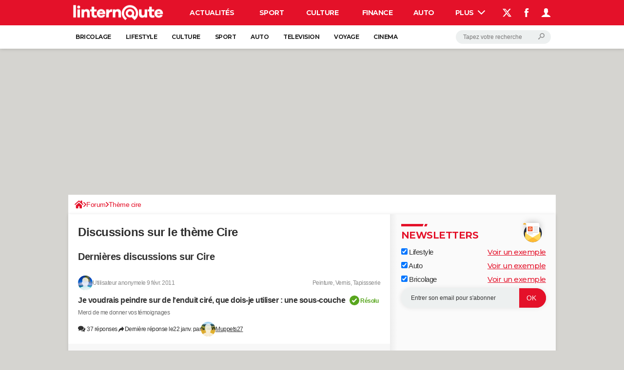

--- FILE ---
content_type: text/html; charset=UTF-8
request_url: https://bricolage.linternaute.com/forum/tags/109-cire
body_size: 44961
content:

<!--Akamai-ESI:PAGE:setreftime=1765468690/--><!DOCTYPE html>
<!--[if IE 8 ]> <html lang="fr" dir="ltr" class="no-js ie8 lt-ie9 oldie"> <![endif]-->
<!--[if IE 9 ]> <html lang="fr" dir="ltr" class="no-js ie9"> <![endif]-->
<!--[if gt IE 9]><!--> <html lang="fr" dir="ltr"> <!--<![endif]-->

<head prefix="og: http://ogp.me/ns# fb: http://ogp.me/ns/fb#">
    <meta charset="utf-8">
    <meta http-equiv="X-UA-Compatible" content="IE=edge,chrome=1">
    <meta name="viewport" content="width=device-width, initial-scale=1.0" />

    <style>
        :root {
            --for-color-primary: #f32837;
            --for-color-primary--lighten: #f65864;
            --for-color-primary--darken: #dc0c1c;
        }
    </style>
    
    <title>Thème cire - Linternaute.com</title>

<script>
    var dataLayer = [{"appConfig":{"subContainers":["GTM-5H5DBFV"]},"pageCategory":"ListingTheme","site":"bricolage.linternaute.com","environnement":"production","level1":"forum","level2":"Th\u00e8me cire","pageType/screenType":"classique","sessionType":"nonConnectee","userStatus":"Anonyme","application":"forum","country":"US","asnum":"16509"}];

            !function(e){"use strict";var t,n,o,r=function(){},s=Object.getOwnPropertyNames(window.console).reduce((function(e,t){return"function"==typeof console[t]&&(e[t]=r),e}),{}),a=function(){return s},i=e.console;if("object"==typeof e.JSON&&"function"==typeof e.JSON.parse&&"object"==typeof e.console&&"function"==typeof Object.keys){var c={available:["others.catch","others.show"],broadcasted:[]},u={available:["others.catch","others.show"]},d=(t=/^\s+(.*)\s+$/g,n=function(e){return Math.pow(9,e)},o=function(e){return parseInt((e.charCodeAt()<<9)%242)},{get:function(e){e=e.replace(t,"$1");for(var r=[0,0,0],s=0,a=0;s<e.length;s++)a=parseInt(s/r.length),r[s%3]+=parseInt(o(e[s])/n(a));for(s=0;s<r.length;s++)r[s]>255&&(r[s]=255);return r},toRGB:function(e){return"rgb("+e.join(",")+")"},visible:function(e){return e[0]>220||e[1]>220||e[2]>220?[0,0,0]:[255,255,255]}});e.getConsole=function(e){if("string"!=typeof e)throw"getConsole need a tag name (string)";var t=e.split(".");if(function(e){var t,n=e.split(".")[0];-1===c.available.indexOf(n)&&(c.available.push(n),(t=document.createEvent("CustomEvent")).initCustomEvent("getConsole.tag.available",0,0,n),document.dispatchEvent(t)),-1===u.available.indexOf(e)&&(u.available.push(e),(t=document.createEvent("CustomEvent")).initCustomEvent("getConsole.fulltag.available",0,0,n),document.dispatchEvent(t))}(e=t[0]),-1!==c.broadcasted.indexOf(e)){var n=function(e){var t=[],n=[];return e.forEach((function(e){t.push("%c "+e.name+" "),n.push("background-color:"+e.bgColor+";color:"+e.color+";border-radius:2px;")})),[t.join("")].concat(n)}(t.map((function(e){var t=d.get(e);return{name:e,color:d.toRGB(d.visible(t)),bgColor:d.toRGB(t)}}))),o=["log","warn","error","info","group","groupCollapsed","groupEnd"].reduce(((e,t)=>(e[t]=n.reduce(((e,t)=>e.bind(window.console,t)),window.console[t]),e)),{});return Object.keys(i).forEach((function(e){void 0===o[e]&&(o[e]=i[e])})),o}return a()},e.getConsole.tags=c,c.broadcasted=function(){try{var e=localStorage.getItem("getConsole");e=null===e?[]:JSON.parse(e)}catch(t){e=[]}return e}(),-1!==c.broadcasted.indexOf("others.catch")&&(e.console=e.getConsole("others.show"))}else e.getConsole=a}(window),logger={_buffer:[],log:function(){"use strict";this._buffer.push(arguments)}},function(e){"use strict";var t={domains:["hpphmfubhnbobhfs","bnb{po.betztufn","beoyt","epvcmfdmjdl","hpphmftzoejdbujpo","wjefptufq","s77ofu","ufbet","vosvmznfejb","tnbsubetfswfs","tljnsftpvsdft","{fcftupg","uumce","hpphmfbqjt","wjefpqmb{b","hpphmfbetfswjdft","fggfdujwfnfbtvsf","pvucsbjo","ubcppmb"],classes:"ufyuBe!BeCpy!qvc`411y361!qvc`411y361n!qvc`839y:1!ufyu.be!ufyuBe!Mjhbuvt!ufyu`be!ufyu`bet!ufyu.bet!ufyu.be.mjolt",event:{category:"pbt`mpbefe",action:"gbjm"}},n=e.getConsole("inObs"),o=0,r={},s=function(e,t){return t=t||1,e.split("").map((function(e){return String.fromCharCode(e.charCodeAt()+t)})).join("")},a=[];e.integrityObserver={state:{net:null,dom:null,perf:null},corrupted:0,listen:function(e){this.corrupted?e(this.state):a.push(e)},sendToListeners:function(){a.forEach(function(e){e(this.state)}.bind(this))},reportCorruption:function(){var e=function(){"undefined"!=typeof ga?ga("send",{hitType:"event",eventCategory:s(t.event.category,-1),eventAction:s(t.event.action,-1),nonInteraction:1}):setTimeout(e,100)};e()},reportListCorruption:function(){var e,t=[];for(e in this.state)this.state[e]&&t.push(e);t.length>0&&((new Image).src="https://lists.ccmbg.com/st?t="+encodeURIComponent(t.join(","))+"&d="+window.location.host.split(/\./).slice(0,-1).join("."))},reportChange:function(){this.sendToListeners(),this.reportCorruption()},init:function(){var e=function(e){return function(t){this.state[e]=t,t&&(!this.corrupted&&this.reportChange(),this.corrupted=1)}.bind(this)};!function(e){if("undefined"!=typeof MutationObserver){var n=document.createElement("div"),o=document.getElementsByTagName("html")[0],r={},a={childList:1,attributes:1,characterData:1,subtree:1},i=0,c=new MutationObserver((function(t){t.forEach((function(t){"style"===t.attributeName&&(c.disconnect(),"none"===t.target.style.display&&!e.called&&(e.called=1)&&e.call(r,1))}))})),u=new MutationObserver((function(t){t.forEach((function(t){try{if("childList"===t.type&&"HTML"===t.target.nodeName&&t.addedNodes.length&&"BODY"===t.addedNodes[0].nodeName&&!i){i=1,t.addedNodes[0].appendChild(n);var o=getComputedStyle(n);if(r=t.addedNodes[0],u.disconnect(),/Trident/.test(navigator.userAgent))return void setTimeout((function(){!e.called&&(e.called=1)&&e.call(r,0)}),50);setTimeout((function(){t.addedNodes[0].removeChild(n)}),60),c.disconnect(),e.call(t.addedNodes[0],"none"===o.getPropertyValue("display")||/url\("about:abp/.test(o.getPropertyValue("-moz-binding")))}}catch(e){}}))}));n.className=s(t.classes,-1),n.style.display="block",u.observe(o,a),c.observe(n,a)}else e.call(0,0)}(e.call(this,"dom")),function(e,a){if("undefined"!=typeof MutationObserver&&void 0!==URL.prototype){var i=document.getElementsByTagName("html")[0],c=0,u=new MutationObserver((function(i){i.forEach((function(i){try{var d,l,f,p="",g=new Date,h=function(){};if("childList"===i.type&&i.addedNodes.length&&void 0!==(d=i.addedNodes[0]).src&&("SCRIPT"===(p=d.nodeName)||"IFRAME"===p)){try{l=new URL(d.src),f=l&&l.host?l.host.split(/\./).slice(-2).shift():null}catch(e){}h=i.addedNodes[0].onerror,i.addedNodes[0].onerror=function(){try{n.warn("Missing script",d.src),!c&&f&&-1!==t.domains.indexOf(s(f))&&(new Date).getTime()-g.getTime()<1500&&(n.warn("Integrity violation on ",d.src," not observing anymore !"),u.disconnect(),c=1,e(1)),"function"==typeof h&&h.apply(this,Array.prototype.slice.call(arguments))}catch(e){}},"function"==typeof performance.getEntriesByType&&o<2&&"SCRIPT"===p&&-1!==t.domains.indexOf(s(f))&&(void 0===r[f]||"hpphmfubhnbobhfs"===s(f))&&(r[f]=1,i.addedNodes[0].addEventListener("load",(function(){-1===performance.getEntriesByType("resource").map((function(e){return e.name})).indexOf(d.src)&&2==++o&&(u.disconnect(),a(1))})))}}catch(e){}}))}));u.observe(i,{childList:1,attributes:1,characterData:1,subtree:1})}else e.call(0,0)}(e.call(this,"net"),e.call(this,"perf")),window.addEventListener("load",function(){this.reportListCorruption()}.bind(this))}},"function"==typeof Object.bind&&e.integrityObserver.init()}(window),function(e,t,n,o){"use strict";void 0===e._gtm&&(e._gtm={events:{on:[],ready:[],readyAll:[],trigger:function(e){this._trigger.push(e)},_trigger:[]},versions:{},onReady:[]}),void 0===e._gtm.versions&&(e._gtm.versions={}),e._gtm.versions.staticheader=1,e._gtm.state="loading";var r=dataLayer[0].appConfig,s=["GTM-N4SNZN"],a=r.subContainers||[],i=e.getConsole("GTM").log,c=function(e){if(void 0!==t.dispatchEvent){var n=null;"function"==typeof Event?n=new Event(e):(n=t.createEvent("Event")).initEvent(e,0,0),t.dispatchEvent(n)}},u=function(){u.state++,u.state===s.length&&(e._gtm.state="loaded",c("gtm.loaded"))},d=function(){e._gtm.state="error",c("gtm.error"),l.clearWorkspacesInfo(this)};u.state=0,s=s.concat(a),i("Loading sub containers:",a);var l={infoKey:"ccm_gtm_workspaces",workspacesInfo:{},fetchWorkspacesInfo:function(){try{this.workspacesInfo=this.getInfoFromQuerystring()||this.getInfoFromCookie()||{}}catch(e){console.error("Cannot get workspaces info.",e)}},parseWorkspacesInfo:function(e){for(var t={},n=e.split("|"),o=0;o<n.length;o++){var r=n[o].split("::");3===r.length&&(t[r[0]]={container:r[0],workspace:r[1],auth:r[2]})}return t},removeInfoFromQuerystring:function(){if(""===e.location.search)return"";for(var t=e.location.search.substring(1).split("&"),n=[],o=0;o<t.length;o++){t[o].split("=")[0]!==this.infoKey&&n.push(t[o])}return"?"+n.join("&")},generatePreviewQuery:function(e){try{var t=this.workspacesInfo[e];return t?(i("["+t.container+'] loading custom workspace "'+t.workspace+'"'),dataLayer[0].appConfig.previewWorkspaces=dataLayer[0].appConfig.previewWorkspaces||[],dataLayer[0].appConfig.previewWorkspaces.push(t),"&gtm_auth="+t.auth+"&gtm_preview="+t.workspace+"&gtm_cookies_win=x"):""}catch(t){return console.error('Cannot generate preview query for container "'+e+'"',t),""}},getInfoFromQuerystring:function(){for(var t=(e.location.search||"").substring(1).split("&"),n=0;n<t.length;n++){var o=t[n].split("=");if(decodeURIComponent(o[0])===this.infoKey)return this.parseWorkspacesInfo(decodeURIComponent(o[1]))}return null},getInfoFromCookie:function(){try{var t=e.document.cookie.match("(^|;) ?"+this.infoKey+"=([^;]*)(;|$)");if(t)return this.parseWorkspacesInfo(decodeURIComponent(t[2]))}catch(e){}return null},clearWorkspacesInfo:function(t){try{var n=t.getAttribute("data-id");if(this.workspacesInfo[n]){i('Cannot load container "'+n+'". Clearing cookie and querystring param...');var o=e.location.hostname.split("."),r=o.length;o=r>2&&"br"===o[r-1]&&"com"===o[r-2]?o.slice(-3).join("."):o.slice(-2).join("."),document.cookie=this.infoKey+"=; domain= "+o+"; path=/; expires=Thu, 01 Jan 1970 00:00:01 GMT;";var s=this.removeInfoFromQuerystring();e.location.search=s}}catch(e){console.error("Cannot clear workspaces info.",e)}}};l.fetchWorkspacesInfo();for(var f=0,p=s.length;f<p;++f){e[o]=e[o]||[],e[o].push({"gtm.start":(new Date).getTime(),event:"gtm.js"});var g=l.generatePreviewQuery(s[f]),h=t.getElementsByTagName(n)[0],m=t.createElement(n);m.async=1,m.onload=u,m.onerror=d,m.setAttribute("data-id",s[f]),m.src="https://www.googletagmanager.com/gtm.js?id="+s[f]+g,h.parentNode.insertBefore(m,h)}}(window,document,"script","dataLayer"),OAS_AD_BUFFER=[],OAS_AD=function(){OAS_AD_BUFFER.push(Array.prototype.slice.call(arguments))},function(e){"use strict";function t(t){t instanceof ErrorEvent&&e._gtm.errors.push({message:t.message,stack:t.error?t.error.stack:void 0,name:t.error?t.error.name:void 0,filename:t.filename,line:t.lineno,column:t.colno})}function n(t){t.reason instanceof Error?e._gtm.errors.push({message:t.reason.message,stack:t.reason.stack,name:t.reason.name,promise:1,filename:t.reason.filename,line:t.reason.lineno,column:t.reason.colno}):e._gtm.errors.push({message:t.reason,promise:1})}e._gtm=e._gtm||{},e._gtm.errors=[],e._gtm.errors.types=[],e._gtm.errors.types.push({type:"error",callback:t}),e.addEventListener("error",t),e._gtm.errors.types.push({type:"unhandledrejection",callback:n}),e.addEventListener("unhandledrejection",n)}(window);    

    dataLayer.push({"event":"app.config","appConfig":{"asl":{"sitepage":"","keywords":["forumtag","forumtag-109"]}}});
</script>


    <meta name="robots" content="index, follow, max-snippet:-1, max-image-preview:large, max-video-preview:15" />
    <meta name="theme-color" content="#e41129" />
    <meta name="msapplication-TileColor" content="#e41129" />
    <meta name="msapplication-TileImage" content="https://astatic.ccmbg.com/linternaute.com/_skin/_univers/img/favicon/mstile-144x144.png" />
    <meta name="msapplication-config" content="https://astatic.ccmbg.com/linternaute.com/_skin/_univers/img/favicon/browserconfig.xml" />
    <meta name="referrer" content="always" />
    <meta name="googlebot" content="snippet,archive" />
    <meta property="Content-Language" content="fr"/>
    <meta property="og:site_name" content="Bricolage"/>
    <meta http-equiv="Content-Language" content="fr"/>
    <meta property="atm" content="aHR0cHM6Ly9icmljb2xhZ2UubGludGVybmF1dGUuY29tL2ZvcnVtL3RhZ3MvMTA5LWNpcmU=" />
    <link rel="canonical" href="https://bricolage.linternaute.com/forum/tags/109-cire" />
    
    <link rel="icon" href="https://astatic.ccmbg.com/linternaute.com/_skin/_univers/img/favicon/favicon-32x32.png" sizes="32x32" type="image/png" />
    <link rel="icon" href="https://astatic.ccmbg.com/linternaute.com/_skin/_univers/img/favicon/favicon-16x16.png" sizes="16x16" type="image/png" />
    <link rel="icon" href="https://astatic.ccmbg.com/linternaute.com/_skin/_univers/img/favicon/android-chrome-192x192.png" sizes="192x192" type="image/png" />
    <link rel="apple-touch-icon" href="https://astatic.ccmbg.com/linternaute.com/_skin/_univers/img/favicon/apple-touch-icon-57x57.png" sizes="57x57" />
    <link rel="apple-touch-icon" href="https://astatic.ccmbg.com/linternaute.com/_skin/_univers/img/favicon/apple-touch-icon-60x60.png" sizes="60x60" />
    <link rel="apple-touch-icon" href="https://astatic.ccmbg.com/linternaute.com/_skin/_univers/img/favicon/apple-touch-icon-72x72.png" sizes="72x72" />
    <link rel="apple-touch-icon" href="https://astatic.ccmbg.com/linternaute.com/_skin/_univers/img/favicon/apple-touch-icon-76x76.png" sizes="76x76" />
    <link rel="apple-touch-icon" href="https://astatic.ccmbg.com/linternaute.com/_skin/_univers/img/favicon/apple-touch-icon-114x114.png" sizes="114x114" />
    <link rel="apple-touch-icon" href="https://astatic.ccmbg.com/linternaute.com/_skin/_univers/img/favicon/apple-touch-icon-120x120.png" sizes="120x120" />
    <link rel="apple-touch-icon" href="https://astatic.ccmbg.com/linternaute.com/_skin/_univers/img/favicon/apple-touch-icon-144x144.png" sizes="144x144" />
    <link rel="apple-touch-icon" href="https://astatic.ccmbg.com/linternaute.com/_skin/_univers/img/favicon/apple-touch-icon-152x152.png" sizes="152x152" />
    <link rel="apple-touch-icon" href="https://astatic.ccmbg.com/linternaute.com/_skin/_univers/img/favicon/apple-touch-icon-180x180.png" sizes="180x180" />
    <link rel="preload" href="https://astatic.ccmbg.com/www.linternaute.com/dist/app/fonts/Montserrat-VF.woff2" crossorigin as="font" />
        <link rel="manifest" href="https://astatic.ccmbg.com/linternaute.com/_skin/_univers/img/favicon/manifest.json"  />
    <link rel="mask-icon" href="https://astatic.ccmbg.com/linternaute.com/_skin/_univers/img/favicon/safari-pinned-tab.svg" color="#e41129" />
    
<link rel="stylesheet" media="all" href="https://astatic.ccmbg.com/www.commentcamarche.net/dist/app/css/site_linternaute.a682719a45700138fb9f.css" /><link rel="stylesheet" media="all" href="https://astatic.ccmbg.com/www.commentcamarche.net/dist/app/css/skin_new_forum.13294bd26d44438897f5.css" />
<script src="https://ajax.googleapis.com/ajax/libs/jquery/3.3.1/jquery.min.js"></script><script src="https://astatic.ccmbg.com/www.commentcamarche.net/dist/app/js/app.1e395f78c360de4330fe.js"></script>
<script type="application/ld+json">{"@context":"https://schema.org","@type":"WebPage","breadcrumb":{"@type":"BreadcrumbList","itemListElement":[{"@type":"ListItem","position":1,"name":"Accueil","item":"https://www.linternaute.com/bricolage/"},{"@type":"ListItem","position":2,"name":"Forum","item":"https://bricolage.linternaute.com/forum/"},{"@type":"ListItem","position":3,"name":"Thème cire","item":"https://bricolage.linternaute.com/forum/tags/109-cire"}]},"name":"Thème cire - Linternaute.com","url":"https://bricolage.linternaute.com/forum/tags/109-cire"}</script>
        <!--INCLUDE ESI -->
    
        <link rel="stylesheet" media="all" href="https://astatic.ccmbg.com/ccmcms_linternaute/dist/external/css/headerFooter.815c4f4cb6a89e0d2c21.css" />
    
<script type="text/javascript">
    var _wsq = _wsq || [];
    _wsq.push(['_setNom', 'linternaute']);
    _wsq.push(['_wysistat']);
    (function(){
        var ws   = document.createElement('script');
        ws.type  = 'text/javascript';
        ws.async = true;
        ws.src = ('https:' == document.location.protocol ? 'https://www' : 'http://www') + '.wysistat.com/ws.jsa';
        var s    = document.getElementsByTagName('script')[0]||document.getElementsByTagName('body')[0];
        s.parentNode.insertBefore(ws, s);
    })();
</script>


</head>

<body class="flex-layout ntw_ccmlinter">
<script src="https://astatic.ccmbg.com/www.commentcamarche.net/dist/app/js/runtimeInteractionHidden.3fa7d34f62e07fced1c9.js" type="text/javascript" crossorigin="anonymous"></script>
    <div class="jOverlay overlay"></div>
    <a name="top"></a>
    
    <div id="ctn_x02"><div id="ba_x02" class="ba x02"><script>OAS_AD("x02");</script></div></div>
    <div id="tt" style="display:none">
        <div id="tttop"></div>
        <div id="ttcont"></div>
        <div id="ttbot"></div>
    </div>
    <span class="tooltips" style="display:none" id="ntt"><span id="nttcont"></span><span class="arrowDown"></span></span>

    <div id="oasLayout" class="layout--flexbox">

        <img src="https://akm-static.ccmbg.com/a/aHR0cDovL2JyaWNvbGFnZS5saW50ZXJuYXV0ZS5jb20vZm9ydW0vdGFncy8xMDktY2lyZQ==/alpha.png" style="position: absolute;">    <!--INCLUDE ESI -->
    
        
<!--Akamai-ESI:FRAGMENT:/api/layout/header?client=ccmlinter_forum&esi=1/-->

<!--Akamai-ESI:FRAGMENT:setgentime=1769121597/-->
    
    
<!--Akamai-ESI:FRAGMENT:resetreftime=1769121597/-->
        
    <!-- headerdebbloc -->

<header class="app_header app_header header_ccmlinter_forum jHeader" role="banner"
    data-cookie-prefix="ccm">

    <div class="app_header__top">
        <div class="layout">
                        <a href="https://www.linternaute.com/" class="app_logo" id="jRwdLogo">
                <img width="185" height="31" src="https://img-4.linternaute.com/BsKTtsfPcNd9i08b2gmi2ZIevGg=/370x62/smart/baef71a61dcc402a9c38cba24c1de030/ccmcms-linternaute/49655007.png"
                    alt="Linternaute.com">
            </a>
            
            

            <nav id="jMainNav" class="app_header__nav" role="navigation">
                <ul>
                    <li><a href="https://www.linternaute.com/actualite/">Actualités</a></li><li><a href="https://www.linternaute.com/sport/">Sport</a></li><li><a href="https://www.linternaute.com/culture/">Culture</a></li><li><a href="https://www.linternaute.com/argent/">Finance</a></li><li><a href="https://www.linternaute.com/auto/">Auto</a></li><li><a href="https://www.linternaute.com/hightech/">High-tech</a></li><li><a href="https://www.linternaute.com/bricolage/">Bricolage</a></li><li><a href="https://www.linternaute.com/sortir/">Week-end</a></li><li><a href="https://www.linternaute.com/lifestyle/">Lifestyle</a></li><li><a href="https://www.linternaute.com/sante/">Sante</a></li><li><a href="https://www.linternaute.com/voyage/">Voyage</a></li><li><a href="https://www.linternaute.com/photo/4406325-tous-nos-diaporamas/">Photo</a></li><li><a href="https://www.linternaute.com/guide-d-achat/">Guides d'achat</a></li><li><a href="https://www.linternaute.com/bons-plans/">Bons plans</a></li><li><a href="https://www.linternaute.com/cartes/">Carte de voeux</a></li><li><a href="https://www.linternaute.fr/dictionnaire/fr/">Dictionnaire</a></li><li><a href="https://www.linternaute.fr/actualite/politique/9373097-elections-municipales-2026-tous-nos-articles-pour-suivre-l-election/">Municipales 2026</a></li><li><a href="https://www.linternaute.com/television/">Programme TV</a></li><li><a href="https://copainsdavant.linternaute.com/">Copains d'avant</a></li><li><a href="https://avis-deces.linternaute.com/">Avis de décès</a></li><li class="active"><a href="https://bricolage.linternaute.com/forum/">Forum</a></li>                    <li class="app_header__plus">
                        <div class="app_header__subnav jDropBox jMenuBox">
                            <ul>
                                <li><a href="https://www.linternaute.com/actualite/">Actualités</a><button class="app_header__subnav--collapse jNavSubCollapse app_nav__sub--collapse--plus">

                </button>
                <div class="app_header__subnav--resp">
                    <ul><ul id="header-submenu-actualite"><li><a href="https://www.linternaute.com/actualite/politique/5477702-crise-politique-dissolution/">Crise politique</a></li><li><a href="https://www.linternaute.com/actualite/societe/">Société</a></li><li><a href="https://www.linternaute.com/actualite/faits-divers/">Faits Divers</a></li><li><a href="https://www.linternaute.com/actualite/education/">Education</a></li><li><a href="https://www.linternaute.com/actualite/monde/">Monde</a></li><li><a href="https://www.linternaute.com/ville">Villes</a></li><li><a href="https://www.linternaute.com/actualite/list">+</a></li></ul></ul></div></li><li><a href="https://www.linternaute.com/sport/">Sport</a><button class="app_header__subnav--collapse jNavSubCollapse app_nav__sub--collapse--plus">

                </button>
                <div class="app_header__subnav--resp">
                    <ul><ul id="header-submenu-sport"><li><a href="https://www.linternaute.com/sport/competitions/8420771-ligue-1-lens-imperial-le-psg-s-accroche-resultats-et-classement/">Ligue 1</a></li><li><a href="https://www.linternaute.com/sport/competitions/8665182-ligue-des-champions-le-classement-complet-et-tous-les-scores-et-resultats-en-direct/">Ligue des champions</a></li><li><a href="https://www.linternaute.com/sport/competitions/8931873-coupe-du-monde-2026-quelle-date-pour-le-debut-du-mondial/">Coupe du monde 2026</a></li><li><a href="https://www.linternaute.com/sport/competitions/9315745-jo-2026-milan-cortina-dates-chances-de-medailles-programme-les-infos-sur-les-jeux-olympiques-d-hiver/">JO 2026</a></li><li><a href="https://www.linternaute.com/sport/foot/">Football</a></li><li><a href="https://www.linternaute.fr/sport/competitions/tennis/">Tennis</a></li><li><a href="https://www.linternaute.fr/sport/competitions/cyclisme/">Cyclisme</a></li><li><a href="https://www.linternaute.com/sport/rugby/">Rugby</a></li><li><a href="https://bricolage.linternaute.com/forum/sport/forum-sport-5000">Forum</a></li></ul></ul></div></li><li><a href="https://www.linternaute.com/culture/">Culture</a><button class="app_header__subnav--collapse jNavSubCollapse app_nav__sub--collapse--plus">

                </button>
                <div class="app_header__subnav--resp">
                    <ul><li><a href="https://www.linternaute.com/television/">Programme TV</a></li><li><a href="https://www.linternaute.com/television/programme-tnt/">TNT</a></li><li><a href="https://www.linternaute.fr/cinema/pratique/guide-du-streaming/">Streaming</a></li><li><a href="https://www.linternaute.com/cinema/">Cinéma</a></li><li><a href="https://www.linternaute.com/cinema/sortie-semaine/">Sorties cinéma</a></li><li><a href="https://www.linternaute.com/musique/">Musique</a></li><li><a href="https://www.linternaute.com/culture/list">+</a></li></ul></div></li><li><a href="https://www.linternaute.com/argent/">Finance</a><button class="app_header__subnav--collapse jNavSubCollapse app_nav__sub--collapse--plus">

                </button>
                <div class="app_header__subnav--resp">
                    <ul><ul id="header-submenu-argent"><li><a href="https://www.linternaute.fr/argent/guide-de-vos-finances/4722447-retraite-a-quel-age-la-prendre-quel-montant-pour-ma-pension-le-guide-complet/">Retraite</a></li><li><a href="https://www.linternaute.fr/argent/guide-de-vos-finances/2567884-impot-2025-dates-conseils-pour-remplir-la-declaration-le-guide-complet/">Impôts</a></li><li><a href="https://www.linternaute.com/argent/epargne/">Epargne</a></li><li><a href="https://www.linternaute.com/argent/immobilier/">Immobilier</a></li><li><a href="https://www.linternaute.com/argent/risques-immobiliers">Risques naturels par ville</a></li><li><a href="https://www.linternaute.com/argent/banque/">Banque</a></li><li><a href="https://www.linternaute.com/argent/assurance/">Assurance</a></li><li><a href="https://www.linternaute.com/argent/credit/">Crédit</a></li></ul></ul></div></li><li><a href="https://www.linternaute.com/auto/">Auto</a><button class="app_header__subnav--collapse jNavSubCollapse app_nav__sub--collapse--plus">

                </button>
                <div class="app_header__subnav--resp">
                    <ul><li><a href="https://www.linternaute.com/auto/test-auto/">Essais</a></li><li><a href="http://www.linternaute.com/auto/reserverunessai">Réserver un essai</a></li><li><a href="https://www.linternaute.com/auto/berline/2534260-citadines-notre-guide-complet/">Citadines</a></li><li><a href="https://www.linternaute.com/auto/berlines/2537876-berlines-compacte-sportive-electrique-notre-guide-complet/">Berlines</a></li><li><a href="https://www.linternaute.com/auto/suv/2364299-suv-le-guide-complet-pour-faire-le-bon-choix/">SUV</a></li><li><a href="https://bricolage.linternaute.com/forum/auto/forum-auto-8000">Forum auto</a></li><li><a href="https://www.linternaute.com/auto/list">+</a></li></ul></div></li><li><a href="https://www.linternaute.com/hightech/">High-tech</a><button class="app_header__subnav--collapse jNavSubCollapse app_nav__sub--collapse--plus">

                </button>
                <div class="app_header__subnav--resp">
                    <ul><li><a href="https://www.linternaute.fr/hightech/guide-high-tech/2544668-meilleur-smartphone-2022-quelle-est-la-reference/">Smartphones</a></li><li><a href="https://www.linternaute.com/hightech/internet/">Internet</a></li><li><a href="https://www.linternaute.com/hightech/micro/">Ordinateurs</a></li><li><a href="https://www.linternaute.com/hightech/jeux-video/">Jeux vidéo</a></li><li><a href="https://www.linternaute.fr/hightech/guide-high-tech/">Guide high-tech</a></li><li><a href="https://www.linternaute.com/hightech/list">+</a></li></ul></div></li><li><a href="https://www.linternaute.com/bricolage/">Bricolage</a><button class="app_header__subnav--collapse jNavSubCollapse app_nav__sub--collapse--plus">

                </button>
                <div class="app_header__subnav--resp">
                    <ul><li><a href="https://bricolage.linternaute.com/forum/">Forum</a></li><li><a href="https://www.linternaute.com/bricolage/amenagement-interieur/">Aménagement intérieur</a></li><li><a href="https://www.linternaute.com/bricolage/amenagement-exterieur/">Extérieur</a></li><li><a href="https://www.linternaute.com/bricolage/cuisine/">Cuisine</a></li><li><a href="https://www.linternaute.com/bricolage/salle-de-bain/">Salle de bains</a></li><li><a href="https://www.linternaute.com/bricolage/jardinage/">Jardinage</a></li><li><a href="https://www.linternaute.com/bricolage/amenagement-interieur/2450703-des-solutions-pour-tout-ranger-dans-la-maison/">Rangement</a></li><li><a href="https://www.linternaute.com/bricolage/list">+</a></li></ul></div></li><li><a href="https://www.linternaute.com/sortir/">Week-end</a><button class="app_header__subnav--collapse jNavSubCollapse app_nav__sub--collapse--plus">

                </button>
                <div class="app_header__subnav--resp">
                    <ul><li><a href="https://www.linternaute.fr/sortir/guides-de-france/2497979-guides-de-voyage-en-france-les-meilleures-destinations-a-visiter/">Guides de France</a></li><li><a href="https://www.linternaute.com/sortir/escapade/">Escapades</a></li><li><a href="https://www.linternaute.com/sortir/patrimoine/">Patrimoine</a></li><li><a href="https://www.linternaute.com/sortir/exposition/">Expositions</a></li><li><a href="https://www.linternaute.fr/sortir/guide-des-loisirs/musees-monuments/">Musées</a></li><li><a href="https://www.linternaute.com/sortir/nature/2519349-week-end-nature-les-meilleures-idees-de-destination-en-france/">Week-end nature</a></li><li><a href="https://www.linternaute.com/sortir/list">+</a></li></ul></div></li><li><a href="https://www.linternaute.com/lifestyle/">Lifestyle</a><button class="app_header__subnav--collapse jNavSubCollapse app_nav__sub--collapse--plus">

                </button>
                <div class="app_header__subnav--resp">
                    <ul><li><a href="https://www.linternaute.com/lifestyle/art-de-vivre/">Art de vivre</a></li><li><a href="https://www.linternaute.com/lifestyle/bien-etre/">Bien-être</a></li><li><a href="https://www.linternaute.com/lifestyle/loisirs/">Loisirs</a></li><li><a href="https://www.linternaute.com/lifestyle/mode/">Mode</a></li><li><a href="https://www.linternaute.com/lifestyle/mode-de-vie/">Modes de vie</a></li><li><a href="https://www.linternaute.com/lifestyle/list">+</a></li></ul></div></li><li><a href="https://www.linternaute.com/sante/">Sante</a><button class="app_header__subnav--collapse jNavSubCollapse app_nav__sub--collapse--plus">

                </button>
                <div class="app_header__subnav--resp">
                    <ul><li><a href="https://www.linternaute.com/sante/alimentation/">Alimentation</a></li><li><a href="https://www.linternaute.fr/sante/guide-de-la-sante/">Guide de la santé</a></li><li><a href="https://www.linternaute.com/sante/maladies/">Maladies</a></li><li><a href="https://www.linternaute.com/sante/medicaments/">Médicaments</a></li><li><a href="https://www.linternaute.com/sante/sommeil/">Sommeil</a></li><li><a href="https://www.linternaute.com/sante/list">+</a></li></ul></div></li><li><a href="https://www.linternaute.com/voyage/">Voyage</a><button class="app_header__subnav--collapse jNavSubCollapse app_nav__sub--collapse--plus">

                </button>
                <div class="app_header__subnav--resp">
                    <ul><li><a href="https://www.linternaute.fr/voyage/guides-de-voyage/">Destinations</a></li><li><a href="https://www.linternaute.com/voyage/magazine/2364287-city-break-les-meilleures-idees-de-destinations-pour-un-week-end/">City break</a></li><li><a href="https://www.linternaute.com/voyage/magazine/2413613-voyage-nature-en-route-vers-des-destinations-grand-air/">Voyage nature</a></li><li><a href="https://www.linternaute.com/voyage/magazine/1853615-voyage-de-noces-les-meilleures-destinations-pour-une-lune-de-miel/">Voyage de noces</a></li><li><a href="https://bricolage.linternaute.com/forum/voyage/forum-voyage-7000">Forum</a></li><li><a href="https://www.linternaute.com/voyage/climat">Climat</a></li><li><a href="https://www.linternaute.com/voyage/list">+</a></li></ul></div></li><li><a href="https://www.linternaute.com/photo/4406325-tous-nos-diaporamas/">Photo</a></li><li><a href="https://www.linternaute.com/guide-d-achat/">Guides d'achat</a></li><li><a href="https://www.linternaute.com/bons-plans/">Bons plans</a></li><li><a href="https://www.linternaute.com/cartes/">Carte de voeux</a><button class="app_header__subnav--collapse jNavSubCollapse app_nav__sub--collapse--plus">

                </button>
                <div class="app_header__subnav--resp">
                    <ul><li><a href="https://www.linternaute.com/cartes-de-voeux/category/1-noel/">Carte de Noël</a></li><li><a href="https://www.linternaute.com/cartes-de-voeux/category/2-bonne-annee/">Carte Bonne année</a></li><li><a href="https://www.linternaute.com/cartes-de-voeux/category/5-saint-valentin/">Carte Saint-Valentin</a></li><li><a href="https://www.linternaute.com/cartes-de-voeux/category/9-paques/">Carte Pâques</a></li><li><a href="https://www.linternaute.com/cartes-de-voeux/category/8-anniversaire/">Carte d'anniversaire</a></li></ul></div></li><li><a href="https://www.linternaute.fr/dictionnaire/fr/">Dictionnaire</a><button class="app_header__subnav--collapse jNavSubCollapse app_nav__sub--collapse--plus">

                </button>
                <div class="app_header__subnav--resp">
                    <ul><li><a href="https://www.linternaute.fr/dictionnaire/fr/">Dictionnaire</a></li><li><a href="https://www.linternaute.fr/biographie/">Biographies</a></li><li><a href="https://www.linternaute.fr/citation/">Citations</a></li><li><a href="https://www.linternaute.fr/expression/">Expressions</a></li><li><a href="https://www.linternaute.fr/proverbe/">Proverbes</a></li></ul></div></li><li><a href="https://www.linternaute.fr/actualite/politique/9373097-elections-municipales-2026-tous-nos-articles-pour-suivre-l-election/">Municipales 2026</a></li><li><a href="https://www.linternaute.com/television/">Programme TV</a></li><li><a href="https://copainsdavant.linternaute.com/">Copains d'avant</a><button class="app_header__subnav--collapse jNavSubCollapse app_nav__sub--collapse--plus">

                </button>
                <div class="app_header__subnav--resp">
                    <ul><li><a href="https://copainsdavant.linternaute.com/">S'inscrire</a></li><li><a href="https://copainsdavant.linternaute.com/p/login">Se connecter</a></li><li><a href="https://copainsdavant.linternaute.com/glossary/etablissements/lycees-56/all">Lycées</a></li><li><a href="https://copainsdavant.linternaute.com/glossary/etablissements/colleges-54/all">Collèges</a></li><li><a href="https://copainsdavant.linternaute.com/glossary/etablissements/ecoles-primaires-et-maternelles-97/all">Primaires</a></li><li><a href="https://copainsdavant.linternaute.com/glossary/etablissements/universites-73/all">Universités</a></li><li><a href="https://copainsdavant.linternaute.com/glossary/etablissements/entreprises-2/all">Entreprises</a></li><li><a href="https://copainsdavant.linternaute.com/glossary/etablissements/services-militaires-4/all">Service militaire</a></li><li><a href="https://copainsdavant.linternaute.com/recherche-amis">Avis de recherche</a></li></ul></div></li><li><a href="https://avis-deces.linternaute.com/">Avis de décès</a></li><li class="active"><a href="https://bricolage.linternaute.com/forum/">Forum</a><button class="app_header__subnav--collapse jNavSubCollapse app_nav__sub--collapse--plus">

                </button>
                <div class="app_header__subnav--resp">
                    <ul><li><a href="https://bricolage.linternaute.com/forum/forum-bricolage-123">Bricolage</a></li><li><a href="https://bricolage.linternaute.com/forum/homme/forum-lifestyle-4000">Lifestyle</a></li><li><a href="https://bricolage.linternaute.com/forum/culture/forum-culture-3000">Culture</a></li><li><a href="https://bricolage.linternaute.com/forum/sport/forum-sport-5000">Sport</a></li><li><a href="https://bricolage.linternaute.com/forum/auto/forum-auto-8000">Auto</a></li><li><a href="https://bricolage.linternaute.com/forum/television/forum-television-6000">Television</a></li><li><a href="https://bricolage.linternaute.com/forum/voyage/forum-voyage-7000">Voyage</a></li><li><a href="https://bricolage.linternaute.com/forum/cinema/forum-cine-tv-2000">Cinema</a></li></ul></div></li>                            </ul>
                        </div>
                        <a class="app_header__hover_trigger" href="#">
                            Plus
                            <svg viewBox="0 0 284.929 284.929" class="svg_icon svg_icon--arrowd">
                                <g fill="#fff" class="svg_icon_g">
                                    <path d="M282.082,76.511l-14.274-14.273c-1.902-1.906-4.093-2.856-6.57-2.856c-2.471,0-4.661,0.95-6.563,2.856L142.466,174.441 L30.262,62.241c-1.903-1.906-4.093-2.856-6.567-2.856c-2.475,0-4.665,0.95-6.567,2.856L2.856,76.515C0.95,78.417,0,80.607,0,83.082   c0,2.473,0.953,4.663,2.856,6.565l133.043,133.046c1.902,1.903,4.093,2.854,6.567,2.854s4.661-0.951,6.562-2.854L282.082,89.647 c1.902-1.903,2.847-4.093,2.847-6.565C284.929,80.607,283.984,78.417,282.082,76.511z"/>
                                </g>
                            </svg>
                        </a>
                        <span data-target="jMenuBox" class="jDropBtn jDropMenuBtn app_header__click_trigger">
                            <svg xmlns="http://www.w3.org/2000/svg" width="15" height="15" fill="none" class="svg_icon svg_icon--burger">
                                <path d="M14.364 1.5H.636C.285 1.5 0 1.836 0 2.25S.285 3 .636 3h13.728c.351 0 .636-.336.636-.75s-.285-.75-.636-.75ZM14.364 6.738H.636c-.351 0-.636.336-.636.75s.285.75.636.75h13.728c.351 0 .636-.336.636-.75s-.285-.75-.636-.75ZM14.364 11.988H.636c-.351 0-.636.336-.636.75s.285.75.636.75h13.728c.351 0 .636-.336.636-.75s-.285-.75-.636-.75Z" fill="#fff"/>
                            </svg>
                            <svg viewBox="0 0 440.307 440.307" class="svg_icon svg_icon--cross">
                                <g fill="#fff" class="svg_icon_g">
                                    <polygon points="440.307,58.583 381.723,0 220.153,161.57 58.584,0 0,58.583 161.569,220.153 0,381.723 58.584,440.307    220.153,278.736 381.723,440.307 440.307,381.723 278.736,220.153"/>
                                </g>
                            </svg>
                        </span>
                    </li>
                </ul>
            </nav>

            <div class="app_header__right">
                <ul>
                    <li>
                                                <a href="javascript:void(0)" data-target="jSearchBox" class="jDropBtn">
                            <svg viewBox="-281 404.9 32 32" class="svg_icon svg_icon--search"><path class="svg_icon_g" d="M-280 432.1c-1.2 1.1-1.3 2.9-.2 4s2.9 1 4-.2l6.4-7.6c.7-.8 1-1.6 1-2.3 2.1 1.8 4.8 2.9 7.8 2.9 6.6 0 12-5.4 12-12s-5.4-12-12-12-12 5.4-12 12c0 3 1.1 5.7 2.9 7.8-.7 0-1.5.3-2.3 1l-7.6 6.4zm11-15.2c0-4.4 3.6-8 8-8s8 3.6 8 8-3.6 8-8 8-8-3.6-8-8z"/></svg>
                        </a>
                                            </li>
                    <li>
                        <a href="https://twitter.com/LInternauteInfo">
                            <svg class="svg_icon svg_icon--tw" xmlns="http://www.w3.org/2000/svg" width="26" height="26" fill="none" viewBox="0 0 26 26"><path d="M20.542 1.3h3.985l-8.75 9.963L26 24.78h-8.023l-6.28-8.213-7.192 8.213H.52l9.27-10.657L0 1.3h8.222l5.675 7.503L20.542 1.3Zm-1.395 21.14h2.21L7.06 3.553H4.687l14.46 18.887Z" fill="currentColor"></path></svg>
                        </a>
                    </li>
                    <li>
                        <a href="https://www.facebook.com/linternaute">
                            <svg viewBox="95.5 164.9 238.9 512" class="svg_icon svg_icon--fb"><path d="M147.2 264v70.5H95.5v86.2h51.6v256.1h106.1V420.7h71.2s6.7-41.3 9.9-86.5h-80.7v-58.9c0-8.8 11.6-20.7 23-20.7h57.8v-89.7h-78.6c-111.2 0-108.6 86.3-108.6 99.1z" class="svg_icon_g" /></svg>
                        </a>
                    </li>
                    <li>
                        <a class="jHeaderDisconnected jDropBtn" data-target="jLoginBox" href="javascript:void(0)">
                            <svg viewBox="-73 204.9 448 432" class="svg_icon svg_icon--user"><path class="svg_icon_g svg_icon_path" d="M206.4 508.3c-11.1-1.8-11.3-32.2-11.3-32.2s32.5-32.2 39.6-75.4c19 0 30.8-46 11.8-62.1.8-17 24.5-133.7-95.4-133.7S54.8 321.5 55.6 338.6c-19 16.2-7.3 62.1 11.8 62.1 7.1 43.2 39.6 75.4 39.6 75.4s-.3 30.4-11.3 32.2C60 513.9-73 572.6-73 636.9h448c0-64.3-133-123-168.6-128.6z"/></svg>
                        </a>
                        <a class="jHeaderConnected jDropBtn" data-target="jLoginBox" href="javascript:void(0)" style="display:none">
                            <span data-baseurl="https://image-uniservice.linternaute.com/image" data-staticurl="https://astatic.ccmbg.com/ccmcms_linternaute/dist/public/public-assets/" data-size="75" class="jHeaderAvatar app_header__user_pic"></span>
                        </a>
                    </li>
                </ul>
            </div>

            <div class="app_header__search jDropBox jSearchBox">
                <form role="search" method="get" action="https://www.linternaute.com/recherche/"
                >
                    <fieldset>
                        <legend>Moteur de recherche</legend>
                        <input type="search"
                            name="f_libelle"
                            placeholder="Tapez votre recherche"
                            aria-label="Rechercher">
                        <button type="submit">Rechercher</button>
                    </fieldset>
                </form>
            </div>

            <div class="app_header__login jDropBox jLoginBox">

                <ul class="app_header__login_connect jMenuDisconnected" style="display:none">
                    <li><a rel="nofollow" href="https://auth.linternaute.com/register/?client_id=linterFR&redirect_uri=https://bricolage.linternaute.com/auth/access-token&response_type=code" class="jAccountRegisterUrl">S'inscrire</a></li>
                    <li><a rel="nofollow" href="loginUrlAModifier" data-link="login">Connexion</a></li>
                </ul>

                <ul class="app_header__login_edit jMenuConnected" style="display:none">
                    <!--blockLinkMsgCCM-->

                                            <li><a href="https://bricolage.linternaute.com/forum/inbox/" class="app_new_msg jCheckMyMessage">Boîte de réception</a></li>
                        
                                            <li><a href="https://bricolage.linternaute.com/forum/msgs/" >Discussions sauvegardées</a></li>
                    
                    <li><a id="jEditAccountLink" href="https://bricolage.linternaute.com/profile/">Profil et compte</a></li>
                    
                    <!-- AdminMenu -->

                    <li>
                        <a href="https://bricolage.linternaute.com/forum/?log_out=1">Se déconnecter</a>
                    </li>
                </ul>

            </div>

        </div>
    </div>

    <div class="app_header__bottom">
        <div class="layout">
            <nav class="app_header__bottom__left jSecondLevelMenu">
                <ul id="header-submenu-ccmlinter_forum">
                <li ><a href="https://bricolage.linternaute.com/forum/forum-bricolage-123"   data-matching="https://bricolage.linternaute.com/forum/affich" >Bricolage</a></li>
                <li ><a href="https://bricolage.linternaute.com/forum/homme/forum-lifestyle-4000"   data-matching="https://bricolage.linternaute.com/forum/homme/" >Lifestyle</a></li>
                <li ><a href="https://bricolage.linternaute.com/forum/culture/forum-culture-3000"   data-matching="https://bricolage.linternaute.com/forum/culture/" >Culture</a></li>
                <li ><a href="https://bricolage.linternaute.com/forum/sport/forum-sport-5000"   data-matching="https://bricolage.linternaute.com/forum/sport/" >Sport</a></li>
                <li ><a href="https://bricolage.linternaute.com/forum/auto/forum-auto-8000"   data-matching="https://bricolage.linternaute.com/forum/auto/" >Auto</a></li>
                <li ><a href="https://bricolage.linternaute.com/forum/television/forum-television-6000"   data-matching="https://bricolage.linternaute.com/forum/television/" >Television</a></li>
                <li ><a href="https://bricolage.linternaute.com/forum/voyage/forum-voyage-7000"   data-matching="https://bricolage.linternaute.com/forum/voyage/" >Voyage</a></li>
                <li ><a href="https://bricolage.linternaute.com/forum/cinema/forum-cine-tv-2000"   data-matching="https://bricolage.linternaute.com/forum/cinema/" >Cinema</a></li></ul>            </nav>
            <!-- login  / search part -->
            <div class="app_header__bottom__right">
                                    <form role="search" method="get" action="https://www.linternaute.com/recherche/"
                    >
                        <fieldset>
                            <legend>Moteur de recherche</legend>
                            <button type="submit">
                                <svg width="13" height="13" viewBox="-281 404.9 32 32" class="svg_icon"><path fill="#000" class="svg_icon_g" d="M-280 432.1c-1.2 1.1-1.3 2.9-.2 4s2.9 1 4-.2l6.4-7.6c.7-.8 1-1.6 1-2.3 2.1 1.8 4.8 2.9 7.8 2.9 6.6 0 12-5.4 12-12s-5.4-12-12-12-12 5.4-12 12c0 3 1.1 5.7 2.9 7.8-.7 0-1.5.3-2.3 1l-7.6 6.4zm11-15.2c0-4.4 3.6-8 8-8s8 3.6 8 8-3.6 8-8 8-8-3.6-8-8z"/></svg>
                            </button>
                            <input type="search" name="f_libelle" placeholder="Tapez votre recherche" aria-label="Rechercher">
                        </fieldset>
                    </form>
                            </div>
        </div>
    </div>
</header>

<!-- headerfinbloc -->

    

        <div class="app_layout">

                            <div class="app_layout_header">
                    <div class="ccmcss_oas_top" data-adstrad="Publicité">
                        
    <div id="ctn_top"><div id="ba_top" class="ba top"><script>OAS_AD("Top");</script></div></div>
                    </div>
                </div>
                        
            <section class="app_layout_top">
    <div class="forum_breadcrumb__wrapper" id="jBreadcrumb">
    
    <nav class="cp_breadcrumb">
        <ul class="cp_breadcrumb__list">
                            <li class="cp_breadcrumb__item cp_breadcrumb__item--home">
                                <a href="https://www.linternaute.com/bricolage/"
                >
                <svg xmlns="http://www.w3.org/2000/svg" viewBox="0 0 18 16" width="18" height="16" class="cp_breadcrumb__ico--home"><path fill="currentColor" d="M8.934 4.398 2.812 9.77a.163.163 0 0 1-.006.034.165.165 0 0 0-.005.034v5.439a.72.72 0 0 0 .202.51.637.637 0 0 0 .48.215H7.57v-4.35h2.726V16h4.089a.636.636 0 0 0 .479-.215.72.72 0 0 0 .202-.51V9.837a.168.168 0 0 0-.01-.068L8.934 4.4Z"/><path fill="currentColor" d="M17.876 7.402 15.43 5.247V.415a.381.381 0 0 0-.1-.273.337.337 0 0 0-.257-.106H12.93a.338.338 0 0 0-.257.106.382.382 0 0 0-.1.273v2.309L9.849.308A1.256 1.256 0 0 0 9 0c-.327 0-.61.103-.848.308L.124 7.402a.351.351 0 0 0-.123.255.4.4 0 0 0 .078.278l.693.876c.06.071.137.115.234.13.09.009.179-.02.268-.082L9 2.025l7.726 6.834c.06.055.138.082.235.082h.033a.375.375 0 0 0 .235-.13l.692-.876a.4.4 0 0 0 .078-.279.352.352 0 0 0-.123-.254Z"/></svg>
                </a>
    
                </li>
                            <li class="cp_breadcrumb__item">
                                <a href="https://bricolage.linternaute.com/forum/"
                >
                Forum
                </a>
    
                </li>
                            <li class="cp_breadcrumb__item">
                                <a href="https://bricolage.linternaute.com/forum/tags/109-cire"
                >
                Thème cire
                </a>
    
                </li>
                    </ul>
    </nav>

    </div>
</section>
            
            <div class="app_layout_ct">
                <div class="app_layout_ct__1">
                                        <div class="app_layout_ct__2">
                                                <div role="main" class="app_layout_main">
                            <div id="InfMsgDiv">
    </div>


<header class="ccm_forum_top">
    <h1 class="ccm_forum_top__title">Discussions sur le thème Cire</h1>
    
</header>



<section class="forum_section">
    <header class="forum_section__header">
        <h2 class="forum_section__title">Dernières discussions sur Cire</h2>
    </header>
    <section class="forum_topics forum_topics--classic">
                    


<div class="forum_topic forum_topic--solved ">
    <aside class="forum_topic__infos ">
        <div class="cp_avatar_placeholder">
    <figure class="cp_avatar_anon_1 cp_avatar_figure">
            </figure>

    
    </div>

                                


     
             

            <span class="forum_topic__author   generated-token jTokenGenerator" data-token="L2ZvcnVtL2FmZmljaC0xNjU5Mi1qZS12b3VkcmFpcy1wZWluZHJlLXN1ci1kZS1sLWVuZHVpdC1jaXJlLXF1ZS1kb2lzLWplLXV0aWxpc2VyLXVuZS1zb3VzLWNvdWNoZQ==" >Utilisateur anonyme</span>
        
                
        <time>
            le 9 févr. 2011
        </time>
            


     
             

            <span class="forum_topic__category generated-token jTokenGenerator" data-token="L2ZvcnVtL3BlaW50dXJlLXZlcm5pcy10YXBpc3NzZXJpZS0xMDY=" >Peinture, Vernis, Tapissserie</span>
        
    </aside>
    <h3 class="forum_topic__title " id="16592">
        <a href="/forum/affich-16592-je-voudrais-peindre-sur-de-l-enduit-cire-que-dois-je-utiliser-une-sous-couche">Je voudrais peindre sur de l'enduit ciré, que dois-je utiliser : une sous-couche</a>
    </h3>
    &nbsp;<span class="forum_topic__status">Résolu</span>
    <p class="forum_topic__description">
                            Merci de me donner vos témoignages 
            </p>
    <footer class="forum_topic__footer">
                                                                        


     
             

            <span class="ico--bulles generated-token jTokenGenerator" data-token="L2ZvcnVtL2FmZmljaC0xNjU5Mi1qZS12b3VkcmFpcy1wZWluZHJlLXN1ci1kZS1sLWVuZHVpdC1jaXJlLXF1ZS1kb2lzLWplLXV0aWxpc2VyLXVuZS1zb3VzLWNvdWNoZSNyZXBsaWVzbGlzdA==" >37<span class="display_resp"> réponses</span></span>
        
                    
                                            


     
             

            <span class="forum_topic__lastresponse ico--response generated-token jTokenGenerator" data-token="L2ZvcnVtL2FmZmljaC0xNjU5Mi1qZS12b3VkcmFpcy1wZWluZHJlLXN1ci1kZS1sLWVuZHVpdC1jaXJlLXF1ZS1kb2lzLWplLXV0aWxpc2VyLXVuZS1zb3VzLWNvdWNoZSNkZXJuaWVy" ><span class="display_resp">Dernière réponse le </span>22 janv. par <div class="cp_avatar_placeholder">
    <figure class="cp_avatar_anon_26 cp_avatar_figure">
            </figure>

    
    </div>
<span class=" forum_topic__is-author">Muppets27</span> </span>
        
            </footer>
</div>

                    


<div class="forum_topic forum_topic--solved ">
    <aside class="forum_topic__infos ">
        <div class="cp_avatar_placeholder">
    <figure class="cp_avatar_anon_18 cp_avatar_figure">
            </figure>

    
    </div>

                                


     
             

            <span class="forum_topic__author   generated-token jTokenGenerator" data-token="L2ZvcnVtL2FmZmljaC00ODczMS1jb21tZW50LW5ldHRveWVyLWRlLWxhLWJvdWdpZS1zdXItdW4tY2FuYXBl" >DELPH</span>
        
                
        <time>
            le 13 mars 2005
        </time>
            


     
             

            <span class="forum_topic__category generated-token jTokenGenerator" data-token="L2ZvcnVtL25ldHRveWFnZS0xMg==" >Nettoyage</span>
        
    </aside>
    <h3 class="forum_topic__title " id="48731">
        <a href="/forum/affich-48731-comment-nettoyer-de-la-bougie-sur-un-canape">Comment nettoyer de la bougie sur un canapé ?</a>
    </h3>
    &nbsp;<span class="forum_topic__status">Résolu</span>
    <p class="forum_topic__description">
                            Salut à vous.
J&#039;ai un canapé magnifique mais lors d&#039;une soirée, un ami a malheureusement renversé, par inadvertance, de la bougie sur celui-ci. J&#039;aim...
            </p>
    <footer class="forum_topic__footer">
                                                                        


     
             

            <span class="ico--bulles generated-token jTokenGenerator" data-token="L2ZvcnVtL2FmZmljaC00ODczMS1jb21tZW50LW5ldHRveWVyLWRlLWxhLWJvdWdpZS1zdXItdW4tY2FuYXBlI3JlcGxpZXNsaXN0" >11<span class="display_resp"> réponses</span></span>
        
                    
                                            


     
             

            <span class="forum_topic__lastresponse ico--response generated-token jTokenGenerator" data-token="L2ZvcnVtL2FmZmljaC00ODczMS1jb21tZW50LW5ldHRveWVyLWRlLWxhLWJvdWdpZS1zdXItdW4tY2FuYXBlI2Rlcm5pZXI=" ><span class="display_resp">Dernière réponse le </span>24 janv. 2023 par <div class="cp_avatar_placeholder">
    <figure class="cp_avatar_anon_15 cp_avatar_figure">
            </figure>

    
    </div>
Domefrance</span>
        
            </footer>
</div>

                    


<div class="forum_topic forum_topic--solved ">
    <aside class="forum_topic__infos ">
        <div class="cp_avatar_placeholder">
    <figure class="cp_avatar_anon_1 cp_avatar_figure">
            </figure>

    
    </div>

                                


     
             

            <span class="forum_topic__author   generated-token jTokenGenerator" data-token="L2ZvcnVtL2FmZmljaC0yMjI4MS1qZS1wb3NzZWRlLXVuLXNvbC1lbi10b21tZXR0ZXMtcXVpLWEtZXRlLXZpdHJpZmllLWV0LWxlLXZlcm5pcy1zLWVuLXZhLXBhci1lbmRybw==" >Utilisateur anonyme</span>
        
                
        <time>
            le 3 mai 2009
        </time>
            


     
             

            <span class="forum_topic__category generated-token jTokenGenerator" data-token="L2ZvcnVtL291dGlsbGFnZS0x" >Outillage</span>
        
    </aside>
    <h3 class="forum_topic__title " id="22281">
        <a href="/forum/affich-22281-je-possede-un-sol-en-tommettes-qui-a-ete-vitrifie-et-le-vernis-s-en-va-par-endro">Je possède un sol en tommettes qui a été vitrifié et le vernis s'en va par endro</a>
    </h3>
    &nbsp;<span class="forum_topic__status">Résolu</span>
    <p class="forum_topic__description">
                            je possède un sol en tommettes qui a été vitrifié et le vernis s&#039;en va par endroit : comment les remettre à nu pour appliquer une nouvelle finition ?
            </p>
    <footer class="forum_topic__footer">
                                                                        


     
             

            <span class="ico--bulles generated-token jTokenGenerator" data-token="L2ZvcnVtL2FmZmljaC0yMjI4MS1qZS1wb3NzZWRlLXVuLXNvbC1lbi10b21tZXR0ZXMtcXVpLWEtZXRlLXZpdHJpZmllLWV0LWxlLXZlcm5pcy1zLWVuLXZhLXBhci1lbmRybyNyZXBsaWVzbGlzdA==" >8<span class="display_resp"> réponses</span></span>
        
                    
                                            


     
             

            <span class="forum_topic__lastresponse ico--response generated-token jTokenGenerator" data-token="L2ZvcnVtL2FmZmljaC0yMjI4MS1qZS1wb3NzZWRlLXVuLXNvbC1lbi10b21tZXR0ZXMtcXVpLWEtZXRlLXZpdHJpZmllLWV0LWxlLXZlcm5pcy1zLWVuLXZhLXBhci1lbmRybyNkZXJuaWVy" ><span class="display_resp">Dernière réponse le </span>25 mai 2020 par <div class="cp_avatar_placeholder">
    <figure class="cp_avatar_anon_36 cp_avatar_figure">
            </figure>

    
    </div>
Maryv</span>
        
            </footer>
</div>

                    


<div class="forum_topic  ">
    <aside class="forum_topic__infos ">
        <div class="cp_avatar_placeholder">
    <figure class="cp_avatar_anon_5 cp_avatar_figure">
            </figure>

    
    </div>

                                


     
             

            <span class="forum_topic__author   generated-token jTokenGenerator" data-token="L2ZvcnVtL2FmZmljaC0xMjExMTE1MzMtY2lyZS1mb25kdWUtc3VyLXBhcnF1ZXQtZGUtYm9pcw==" >Martsun60</span>
        
                
        <time>
            le 3 mai 2020
        </time>
            


     
             

            <span class="forum_topic__category generated-token jTokenGenerator" data-token="L2ZvcnVtL25ldHRveWFnZS0xMg==" >Nettoyage</span>
        
    </aside>
    <h3 class="forum_topic__title " id="121111533">
        <a href="/forum/affich-121111533-cire-fondue-sur-parquet-de-bois">Cire fondue sur parquet de bois</a>
    </h3>
    
    <p class="forum_topic__description">
                            Bonjour, 
L&#039;eau perle sur le parquet pendant et après la pluie à cet endroit.  Le jour lorsque sec il y a une tâche foncée à l&#039;endroit.
            </p>
    <footer class="forum_topic__footer">
                                                                        


     
             

            <span class="ico--bulles generated-token jTokenGenerator" data-token="L2ZvcnVtL2FmZmljaC0xMjExMTE1MzMtY2lyZS1mb25kdWUtc3VyLXBhcnF1ZXQtZGUtYm9pcyNyZXBsaWVzbGlzdA==" >1<span class="display_resp"> réponse</span></span>
        
                    
                                            


     
             

            <span class="forum_topic__lastresponse ico--response generated-token jTokenGenerator" data-token="L2ZvcnVtL2FmZmljaC0xMjExMTE1MzMtY2lyZS1mb25kdWUtc3VyLXBhcnF1ZXQtZGUtYm9pcyNkZXJuaWVy" ><span class="display_resp">Dernière réponse le </span>3 mai 2020 par <div class="cp_avatar_placeholder">
    <figure class="cp_avatar_figure">
                <img src="https://img-19.ccm2.net/pZuXHJG7JPsZTNZUn1nbp8im-s8=/40x40/ed8843ad52e748e4b146339b6f9ec071/auth-avatar/e6ba1b1138aadbe68db40e801c2f858e-Icare95" class="jAvatarImage" alt="">
            </figure>

    
    </div>
<span class=" forum_topic__is-author">Icare95</span> </span>
        
            </footer>
</div>

                    


<div class="forum_topic forum_topic--solved ">
    <aside class="forum_topic__infos ">
        <div class="cp_avatar_placeholder">
    <figure class="cp_avatar_anon_1 cp_avatar_figure">
            </figure>

    
    </div>

                                


     
             

            <span class="forum_topic__author   generated-token jTokenGenerator" data-token="L2ZvcnVtL2FmZmljaC0xMDE2MC1jb21tZW50LWRlY2FwZXItZWZmaWNhY2VtZW50LXVuLW1ldWJsZQ==" >Utilisateur anonyme</span>
        
                
        <time>
            le 20 août 2008
        </time>
            


     
             

            <span class="forum_topic__category generated-token jTokenGenerator" data-token="L2ZvcnVtL291dGlsbGFnZS0x" >Outillage</span>
        
    </aside>
    <h3 class="forum_topic__title " id="10160">
        <a href="/forum/affich-10160-comment-decaper-efficacement-un-meuble">Comment décaper efficacement un meuble ?</a>
    </h3>
    &nbsp;<span class="forum_topic__status">Résolu</span>
    <p class="forum_topic__description">
                            Décapage d&#039;un meuble hors produit supermarché et autres. On l&#039;a parlé de colle à tapisserie et de soude caustique, mais je ne connais pas les doses.
            </p>
    <footer class="forum_topic__footer">
                                                                        


     
             

            <span class="ico--bulles generated-token jTokenGenerator" data-token="L2ZvcnVtL2FmZmljaC0xMDE2MC1jb21tZW50LWRlY2FwZXItZWZmaWNhY2VtZW50LXVuLW1ldWJsZSNyZXBsaWVzbGlzdA==" >36<span class="display_resp"> réponses</span></span>
        
                    
                                            


     
             

            <span class="forum_topic__lastresponse ico--response generated-token jTokenGenerator" data-token="L2ZvcnVtL2FmZmljaC0xMDE2MC1jb21tZW50LWRlY2FwZXItZWZmaWNhY2VtZW50LXVuLW1ldWJsZSNkZXJuaWVy" ><span class="display_resp">Dernière réponse le </span>26 avr. 2020 par <div class="cp_avatar_placeholder">
    <figure class="cp_avatar_anon_27 cp_avatar_figure">
            </figure>

    
    </div>
Isabelle</span>
        
            </footer>
</div>

                    


<div class="forum_topic  ">
    <aside class="forum_topic__infos ">
        <div class="cp_avatar_placeholder">
    <figure class="cp_avatar_anon_1 cp_avatar_figure">
            </figure>

    
    </div>

                                


     
             

            <span class="forum_topic__author   generated-token jTokenGenerator" data-token="L2ZvcnVtL2FmZmljaC0xMDcxMi1jb21tZW50LW5ldHRveWVyLWxlcy1waWVycmVzLWQtdW5lLWNoZW1pbmVl" >Utilisateur anonyme</span>
        
                
        <time>
            le 27 oct. 2009
        </time>
            


     
             

            <span class="forum_topic__category generated-token jTokenGenerator" data-token="L2ZvcnVtL291dGlsbGFnZS0x" >Outillage</span>
        
    </aside>
    <h3 class="forum_topic__title " id="10712">
        <a href="/forum/affich-10712-comment-nettoyer-les-pierres-d-une-cheminee">Comment nettoyer les pierres d'une cheminée ?</a>
    </h3>
    
    <p class="forum_topic__description">
                            Comment nettoyer des taches sur des pierres de cheminée ? merci
            </p>
    <footer class="forum_topic__footer">
                                                                        


     
             

            <span class="ico--bulles generated-token jTokenGenerator" data-token="L2ZvcnVtL2FmZmljaC0xMDcxMi1jb21tZW50LW5ldHRveWVyLWxlcy1waWVycmVzLWQtdW5lLWNoZW1pbmVlI3JlcGxpZXNsaXN0" >32<span class="display_resp"> réponses</span></span>
        
                    
                                            


     
             

            <span class="forum_topic__lastresponse ico--response generated-token jTokenGenerator" data-token="L2ZvcnVtL2FmZmljaC0xMDcxMi1jb21tZW50LW5ldHRveWVyLWxlcy1waWVycmVzLWQtdW5lLWNoZW1pbmVlI2Rlcm5pZXI=" ><span class="display_resp">Dernière réponse le </span>11 avr. 2020 par <div class="cp_avatar_placeholder">
    <figure class="cp_avatar_anon_40 cp_avatar_figure">
            </figure>

    
    </div>
Romanowycz</span>
        
            </footer>
</div>

                    


<div class="forum_topic forum_topic--closed ">
    <aside class="forum_topic__infos ">
        <div class="cp_avatar_placeholder">
    <figure class="cp_avatar_anon_1 cp_avatar_figure">
            </figure>

    
    </div>

                                


     
             

            <span class="forum_topic__author   generated-token jTokenGenerator" data-token="L2ZvcnVtL2FmZmljaC03NTYtY29tbWVudC1kZWNhcGVyLXVuLWVzY2FsaWVyLWVuLWJvaXM=" >Utilisateur anonyme</span>
        
                
        <time>
            le 21 mai 2009
        </time>
            


     
             

            <span class="forum_topic__category generated-token jTokenGenerator" data-token="L2ZvcnVtL291dGlsbGFnZS0x" >Outillage</span>
        
    </aside>
    <h3 class="forum_topic__title " id="756">
        <a href="/forum/affich-756-comment-decaper-un-escalier-en-bois">Comment décaper un escalier en bois ?</a>
    </h3>
    &nbsp;<span class="forum_topic__status">Fermé</span>
    <p class="forum_topic__description">
                            J&#039;aimerai décaper mon vieil escalier en bois vernis. Quels produits utiliser et comment procéder, sachant que je veux le peindre ensuite. Merci
            </p>
    <footer class="forum_topic__footer">
        
                                            


     
             

            <span class="forum_topic__lastresponse ico--response generated-token jTokenGenerator" data-token="L2ZvcnVtL2FmZmljaC03NTYtY29tbWVudC1kZWNhcGVyLXVuLWVzY2FsaWVyLWVuLWJvaXMjZGVybmllcg==" ><span class="display_resp">Dernière réponse le </span>30 nov. 2019 par <div class="cp_avatar_placeholder">
    <figure class="cp_avatar_anon_25 cp_avatar_figure">
            </figure>

    
    </div>
Eloxeen</span>
        
            </footer>
</div>

                    


<div class="forum_topic forum_topic--solved ">
    <aside class="forum_topic__infos ">
        <div class="cp_avatar_placeholder">
    <figure class="cp_avatar_anon_1 cp_avatar_figure">
            </figure>

    
    </div>

                                


     
             

            <span class="forum_topic__author   generated-token jTokenGenerator" data-token="L2ZvcnVtL2FmZmljaC00Njg0LWxhLXJlY2V0dGUtYXJ0aXNhbmFsZS1kZS1sYS1wb3BvdGUtZGVzLWFudGlxdWFpcmVzLXBvdXItZGVjYXBlcg==" >Utilisateur anonyme</span>
        
                
        <time>
            le 1 mai 2009
        </time>
            


     
             

            <span class="forum_topic__category generated-token jTokenGenerator" data-token="L2ZvcnVtL2RpdmVycy1icmljb2xhZ2UtZXQtdHJhdmF1eC0xNw==" >Divers bricolage et travaux</span>
        
    </aside>
    <h3 class="forum_topic__title " id="4684">
        <a href="/forum/affich-4684-la-recette-artisanale-de-la-popote-des-antiquaires-pour-decaper">Une recette de grand-mère pour décaper un meuble ?</a>
    </h3>
    &nbsp;<span class="forum_topic__status">Résolu</span>
    <p class="forum_topic__description">
                            Connaissez-vous la recette artisanale de la popote des antiquaires pour décaper la peinture sur des meubles en bois ?
            </p>
    <footer class="forum_topic__footer">
                                                                        


     
             

            <span class="ico--bulles generated-token jTokenGenerator" data-token="L2ZvcnVtL2FmZmljaC00Njg0LWxhLXJlY2V0dGUtYXJ0aXNhbmFsZS1kZS1sYS1wb3BvdGUtZGVzLWFudGlxdWFpcmVzLXBvdXItZGVjYXBlciNyZXBsaWVzbGlzdA==" >36<span class="display_resp"> réponses</span></span>
        
                    
                                            


     
             

            <span class="forum_topic__lastresponse ico--response generated-token jTokenGenerator" data-token="L2ZvcnVtL2FmZmljaC00Njg0LWxhLXJlY2V0dGUtYXJ0aXNhbmFsZS1kZS1sYS1wb3BvdGUtZGVzLWFudGlxdWFpcmVzLXBvdXItZGVjYXBlciNkZXJuaWVy" ><span class="display_resp">Dernière réponse le </span>2 nov. 2019 par <div class="cp_avatar_placeholder">
    <figure class="cp_avatar_anon_30 cp_avatar_figure">
            </figure>

    
    </div>
jocelyne</span>
        
            </footer>
</div>

                    


<div class="forum_topic forum_topic--solved ">
    <aside class="forum_topic__infos ">
        <div class="cp_avatar_placeholder">
    <figure class="cp_avatar_anon_1 cp_avatar_figure">
            </figure>

    
    </div>

                                


     
             

            <span class="forum_topic__author   generated-token jTokenGenerator" data-token="L2ZvcnVtL2FmZmljaC0xODQ2OS1tZXVibGUtY2lyZS12ZXJuaXMtbGFzdXJl" >Utilisateur anonyme</span>
        
                
        <time>
            le 12 nov. 2010
        </time>
            


     
             

            <span class="forum_topic__category generated-token jTokenGenerator" data-token="L2ZvcnVtL2NvbnN0cnVjdGlvbi1ldC1yLWVhY3V0ZS1ub3ZhdGlvbi00" >Construction et r&eacute;novation</span>
        
    </aside>
    <h3 class="forum_topic__title " id="18469">
        <a href="/forum/affich-18469-meuble-cire-vernis-lasure">Meuble ciré ? vernis ?  lasuré?</a>
    </h3>
    &nbsp;<span class="forum_topic__status">Résolu</span>
    <p class="forum_topic__description">
                            Bonjour, 
Je viens de décaper entièrement un vieux meuble en chène qui servira de meuble de décoration dans notre salle.
Je voudrais savoir ce qui e...
            </p>
    <footer class="forum_topic__footer">
                                                                        


     
             

            <span class="ico--bulles generated-token jTokenGenerator" data-token="L2ZvcnVtL2FmZmljaC0xODQ2OS1tZXVibGUtY2lyZS12ZXJuaXMtbGFzdXJlI3JlcGxpZXNsaXN0" >11<span class="display_resp"> réponses</span></span>
        
                    
                                            


     
             

            <span class="forum_topic__lastresponse ico--response generated-token jTokenGenerator" data-token="L2ZvcnVtL2FmZmljaC0xODQ2OS1tZXVibGUtY2lyZS12ZXJuaXMtbGFzdXJlI2Rlcm5pZXI=" ><span class="display_resp">Dernière réponse le </span>9 mars 2019 par <div class="cp_avatar_placeholder">
    <figure class="cp_avatar_anon_25 cp_avatar_figure">
            </figure>

    
    </div>
Flod</span>
        
            </footer>
</div>

                    


<div class="forum_topic forum_topic--closed ">
    <aside class="forum_topic__infos ">
        <div class="cp_avatar_placeholder">
    <figure class="cp_avatar_anon_1 cp_avatar_figure">
            </figure>

    
    </div>

                                


     
             

            <span class="forum_topic__author   generated-token jTokenGenerator" data-token="L2ZvcnVtL2FmZmljaC04ODA1LWNvbW1lbnQtZmFpcmUtcG91ci1yZWRvbm5lci1sYS1jb3VsZXVyLWNoZW5lLWNsYWlyLWEtbWEtc2FsbGUtYS1tYW5nZXItcXVpLWJpZW4=" >Utilisateur anonyme</span>
        
                
        <time>
            le 10 avr. 2009
        </time>
            


     
             

            <span class="forum_topic__category generated-token jTokenGenerator" data-token="L2ZvcnVtL291dGlsbGFnZS0x" >Outillage</span>
        
    </aside>
    <h3 class="forum_topic__title " id="8805">
        <a href="/forum/affich-8805-comment-faire-pour-redonner-la-couleur-chene-clair-a-ma-salle-a-manger-qui-bien">Comment faire pour redonner la couleur chêne clair, a ma salle a manger qui bien</a>
    </h3>
    &nbsp;<span class="forum_topic__status">Fermé</span>
    <p class="forum_topic__description">
                            comment faire pour redonner la couleur chêne clair, a ma salle a manger qui bien sur après plus de 20 ans est devenue chêne presque brun-rougeatre
            </p>
    <footer class="forum_topic__footer">
        
                                            


     
             

            <span class="forum_topic__lastresponse ico--response generated-token jTokenGenerator" data-token="L2ZvcnVtL2FmZmljaC04ODA1LWNvbW1lbnQtZmFpcmUtcG91ci1yZWRvbm5lci1sYS1jb3VsZXVyLWNoZW5lLWNsYWlyLWEtbWEtc2FsbGUtYS1tYW5nZXItcXVpLWJpZW4jZGVybmllcg==" ><span class="display_resp">Dernière réponse le </span>6 févr. 2019 par <div class="cp_avatar_placeholder">
    <figure class="cp_avatar_anon_13 cp_avatar_figure">
            </figure>

    
    </div>
<span class=" forum_topic__is-author">loulou424100</span> </span>
        
            </footer>
</div>

                    


<div class="forum_topic  ">
    <aside class="forum_topic__infos ">
        <div class="cp_avatar_placeholder">
    <figure class="cp_avatar_anon_12 cp_avatar_figure">
            </figure>

    
    </div>

                                


     
             

            <span class="forum_topic__author  forum_topic__is-author  generated-token jTokenGenerator" data-token="L2ZvcnVtL2FmZmljaC0xMjA4MzIzNjQtcmVwZWluZHJlLXN1ci1kZS1sYS1jaXJl" >obelix6862</span>
        
                
        <time>
            le 3 avr. 2015
        </time>
            


     
             

            <span class="forum_topic__category generated-token jTokenGenerator" data-token="L2ZvcnVtL21haXNvbi0xMw==" >Maison</span>
        
    </aside>
    <h3 class="forum_topic__title " id="120832364">
        <a href="/forum/affich-120832364-repeindre-sur-de-la-cire">Repeindre sur de la cire</a>
    </h3>
    
    <p class="forum_topic__description">
                            Bonjour, j&#039;ai une chambre a coucher a refaire , sur les murs il y a de l&#039;enduit mur d&#039;autrefois cire 2008 ,je voudrais savoir si je peux repeindre dir...
            </p>
    <footer class="forum_topic__footer">
                                                                        


     
             

            <span class="ico--bulles generated-token jTokenGenerator" data-token="L2ZvcnVtL2FmZmljaC0xMjA4MzIzNjQtcmVwZWluZHJlLXN1ci1kZS1sYS1jaXJlI3JlcGxpZXNsaXN0" >12<span class="display_resp"> réponses</span></span>
        
                    
                                            


     
             

            <span class="forum_topic__lastresponse ico--response generated-token jTokenGenerator" data-token="L2ZvcnVtL2FmZmljaC0xMjA4MzIzNjQtcmVwZWluZHJlLXN1ci1kZS1sYS1jaXJlI2Rlcm5pZXI=" ><span class="display_resp">Dernière réponse le </span>31 mars 2018 par <div class="cp_avatar_placeholder">
    <figure class="cp_avatar_anon_39 cp_avatar_figure">
            </figure>

    
    </div>
Jtu35</span>
        
            </footer>
</div>

                    


<div class="forum_topic forum_topic--solved ">
    <aside class="forum_topic__infos ">
        <div class="cp_avatar_placeholder">
    <figure class="cp_avatar_anon_3 cp_avatar_figure">
            </figure>

    
    </div>

                                


     
             

            <span class="forum_topic__author   generated-token jTokenGenerator" data-token="L2ZvcnVtL2FmZmljaC00OTAzNy1jb21tZW50LWVubGV2ZXItZGUtbGEtYm91Z2llLXN1ci1kdS1wYXJxdWV0LWZsb3R0YW50" >vince</span>
        
                
        <time>
            le 21 déc. 2005
        </time>
            


     
             

            <span class="forum_topic__category generated-token jTokenGenerator" data-token="L2ZvcnVtL25ldHRveWFnZS0xMg==" >Nettoyage</span>
        
    </aside>
    <h3 class="forum_topic__title " id="49037">
        <a href="/forum/affich-49037-comment-enlever-de-la-bougie-sur-du-parquet-flottant">Comment enlever de la bougie sur du parquet flottant ?</a>
    </h3>
    &nbsp;<span class="forum_topic__status">Résolu/Fermé</span>
    <p class="forum_topic__description">
                            J&#039;ai fait tombé de la bougie sur le parquet flottant.
J&#039;ai gratté mais ca reste gras
            </p>
    <footer class="forum_topic__footer">
        
                                            


     
             

            <span class="forum_topic__lastresponse ico--response generated-token jTokenGenerator" data-token="L2ZvcnVtL2FmZmljaC00OTAzNy1jb21tZW50LWVubGV2ZXItZGUtbGEtYm91Z2llLXN1ci1kdS1wYXJxdWV0LWZsb3R0YW50I2Rlcm5pZXI=" ><span class="display_resp">Dernière réponse le </span>26 mars 2018 par <div class="cp_avatar_placeholder">
    <figure class="cp_avatar_anon_32 cp_avatar_figure">
            </figure>

    
    </div>
j-p</span>
        
            </footer>
</div>

                    


<div class="forum_topic  ">
    <aside class="forum_topic__infos ">
        <div class="cp_avatar_placeholder">
    <figure class="cp_avatar_anon_1 cp_avatar_figure">
            </figure>

    
    </div>

                                


     
             

            <span class="forum_topic__author   generated-token jTokenGenerator" data-token="L2ZvcnVtL2FmZmljaC01MDk4LWNvbW1lbnQtZmFpcmUtdW4tZW5kdWl0LWNpbWVudC1zdXItdW4tbXVyLWVuLXBhcnBhaW5ncy1tb2VsbG9ucy1icnV0cw==" >Utilisateur anonyme</span>
        
                
        <time>
            le 27 oct. 2008
        </time>
            


     
             

            <span class="forum_topic__category generated-token jTokenGenerator" data-token="L2ZvcnVtL291dGlsbGFnZS0x" >Outillage</span>
        
    </aside>
    <h3 class="forum_topic__title " id="5098">
        <a href="/forum/affich-5098-comment-faire-un-enduit-ciment-sur-un-mur-en-parpaings-moellons-bruts">Comment faire un enduit ciment sur un mur en parpaings (moellons) bruts?</a>
    </h3>
    
    <p class="forum_topic__description">
                            Comment faire un enduit ciment sur un mur en parpaings (moellons) bruts?
            </p>
    <footer class="forum_topic__footer">
                                                                        


     
             

            <span class="ico--bulles generated-token jTokenGenerator" data-token="L2ZvcnVtL2FmZmljaC01MDk4LWNvbW1lbnQtZmFpcmUtdW4tZW5kdWl0LWNpbWVudC1zdXItdW4tbXVyLWVuLXBhcnBhaW5ncy1tb2VsbG9ucy1icnV0cyNyZXBsaWVzbGlzdA==" >15<span class="display_resp"> réponses</span></span>
        
                    
                                            


     
             

            <span class="forum_topic__lastresponse ico--response generated-token jTokenGenerator" data-token="L2ZvcnVtL2FmZmljaC01MDk4LWNvbW1lbnQtZmFpcmUtdW4tZW5kdWl0LWNpbWVudC1zdXItdW4tbXVyLWVuLXBhcnBhaW5ncy1tb2VsbG9ucy1icnV0cyNkZXJuaWVy" ><span class="display_resp">Dernière réponse le </span>12 mars 2018 par <div class="cp_avatar_placeholder">
    <figure class="cp_avatar_anon_12 cp_avatar_figure">
            </figure>

    
    </div>
Ma100</span>
        
            </footer>
</div>

                    


<div class="forum_topic forum_topic--solved ">
    <aside class="forum_topic__infos ">
        <div class="cp_avatar_placeholder">
    <figure class="cp_avatar_anon_6 cp_avatar_figure">
            </figure>

    
    </div>

                                


     
             

            <span class="forum_topic__author   generated-token jTokenGenerator" data-token="L2ZvcnVtL2FmZmljaC0xMjA3NTg4MTAtY29tbWVudC1lbmxldmUtdC1vbi11bi1lbmR1aXQtY2lyZQ==" >claudine</span>
        
                
        <time>
            le 3 mars 2014
        </time>
            


     
             

            <span class="forum_topic__category generated-token jTokenGenerator" data-token="L2ZvcnVtL21haXNvbi0xMw==" >Maison</span>
        
    </aside>
    <h3 class="forum_topic__title " id="120758810">
        <a href="/forum/affich-120758810-comment-enleve-t-on-un-enduit-cire">Comment enlève t'on un enduit ciré</a>
    </h3>
    &nbsp;<span class="forum_topic__status">Résolu</span>
    <p class="forum_topic__description">
                            Bonjour, Je voudrais refaire ma chambre où j&#039;avais fais un enduit ciré il y a 11 ans.  De l&#039;humidité c&#039;est réinstallé, je voudrais donc le supprimer. ...
            </p>
    <footer class="forum_topic__footer">
                                                                        


     
             

            <span class="ico--bulles generated-token jTokenGenerator" data-token="L2ZvcnVtL2FmZmljaC0xMjA3NTg4MTAtY29tbWVudC1lbmxldmUtdC1vbi11bi1lbmR1aXQtY2lyZSNyZXBsaWVzbGlzdA==" >2<span class="display_resp"> réponses</span></span>
        
                    
                                            


     
             

            <span class="forum_topic__lastresponse ico--response generated-token jTokenGenerator" data-token="L2ZvcnVtL2FmZmljaC0xMjA3NTg4MTAtY29tbWVudC1lbmxldmUtdC1vbi11bi1lbmR1aXQtY2lyZSNkZXJuaWVy" ><span class="display_resp">Dernière réponse le </span>1 mars 2018 par <div class="cp_avatar_placeholder">
    <figure class="cp_avatar_anon_8 cp_avatar_figure">
            </figure>

    
    </div>
acx</span>
        
            </footer>
</div>

                    


<div class="forum_topic forum_topic--solved ">
    <aside class="forum_topic__infos ">
        <div class="cp_avatar_placeholder">
    <figure class="cp_avatar_anon_37 cp_avatar_figure">
            </figure>

    
    </div>

                                


     
             

            <span class="forum_topic__author   generated-token jTokenGenerator" data-token="L2ZvcnVtL2FmZmljaC01MTA3Mi1jb21tZW50LW5ldHRveWVyLWR1LXBhcnF1ZXQtc3RyYXRpZmllLXNhbnMtdHJhY2Vz" >celine3</span>
        
                
        <time>
            le 2 nov. 2009
        </time>
            


     
             

            <span class="forum_topic__category generated-token jTokenGenerator" data-token="L2ZvcnVtL25ldHRveWFnZS0xMg==" >Nettoyage</span>
        
    </aside>
    <h3 class="forum_topic__title " id="51072">
        <a href="/forum/affich-51072-comment-nettoyer-du-parquet-stratifie-sans-traces">Comment nettoyer du parquet stratifié sans traces ?</a>
    </h3>
    &nbsp;<span class="forum_topic__status">Résolu/Fermé</span>
    <p class="forum_topic__description">
                            Après chaque nettoyage, des traces persistent sur mon parquet, il est fonçé et dès que le soleil tape on voit toutes les traces de la serpière, et dès...
            </p>
    <footer class="forum_topic__footer">
        
                                            


     
             

            <span class="forum_topic__lastresponse ico--response generated-token jTokenGenerator" data-token="L2ZvcnVtL2FmZmljaC01MTA3Mi1jb21tZW50LW5ldHRveWVyLWR1LXBhcnF1ZXQtc3RyYXRpZmllLXNhbnMtdHJhY2VzI2Rlcm5pZXI=" ><span class="display_resp">Dernière réponse le </span>20 janv. 2018 par <div class="cp_avatar_placeholder">
    <figure class="cp_avatar_anon_2 cp_avatar_figure">
            </figure>

    
    </div>
greg</span>
        
            </footer>
</div>

                    


<div class="forum_topic  ">
    <aside class="forum_topic__infos ">
        <div class="cp_avatar_placeholder">
    <figure class="cp_avatar_anon_1 cp_avatar_figure">
            </figure>

    
    </div>

                                


     
             

            <span class="forum_topic__author   generated-token jTokenGenerator" data-token="L2ZvcnVtL2FmZmljaC0zNDA4LWRlY29sbGVyLXVuLWVuZHVpdC1jaXJl" >Utilisateur anonyme</span>
        
                
        <time>
            le 26 mai 2009
        </time>
            


     
             

            <span class="forum_topic__category generated-token jTokenGenerator" data-token="L2ZvcnVtL291dGlsbGFnZS0x" >Outillage</span>
        
    </aside>
    <h3 class="forum_topic__title " id="3408">
        <a href="/forum/affich-3408-decoller-un-enduit-cire">Décoller un enduit ciré</a>
    </h3>
    
    <p class="forum_topic__description">
                            Quelles sont les techniques à employer pour décoller un enduit ciré assez ancien sur des murs à l&#039;intérieur ? C&#039;est dans le but d&#039;obtenir une surface ...
            </p>
    <footer class="forum_topic__footer">
                                                                        


     
             

            <span class="ico--bulles generated-token jTokenGenerator" data-token="L2ZvcnVtL2FmZmljaC0zNDA4LWRlY29sbGVyLXVuLWVuZHVpdC1jaXJlI3JlcGxpZXNsaXN0" >22<span class="display_resp"> réponses</span></span>
        
                    
                                            


     
             

            <span class="forum_topic__lastresponse ico--response generated-token jTokenGenerator" data-token="L2ZvcnVtL2FmZmljaC0zNDA4LWRlY29sbGVyLXVuLWVuZHVpdC1jaXJlI2Rlcm5pZXI=" ><span class="display_resp">Dernière réponse le </span>28 oct. 2017 par <div class="cp_avatar_placeholder">
    <figure class="cp_avatar_anon_17 cp_avatar_figure">
            </figure>

    
    </div>
Shahz</span>
        
            </footer>
</div>

                    


<div class="forum_topic  ">
    <aside class="forum_topic__infos ">
        <div class="cp_avatar_placeholder">
    <figure class="cp_avatar_anon_32 cp_avatar_figure">
            </figure>

    
    </div>

                                


     
             

            <span class="forum_topic__author   generated-token jTokenGenerator" data-token="L2ZvcnVtL2FmZmljaC01MDQxNC1jb21tZW50LWVubGV2ZXItdGFjaGUtZGUtY2lyZS1kZS1ib3VnaWUtc3VyLWN1aXItdmFjaGV0dGU=" >louiis</span>
        
                
        <time>
            le 26 juil. 2008
        </time>
            


     
             

            <span class="forum_topic__category generated-token jTokenGenerator" data-token="L2ZvcnVtL25ldHRveWFnZS0xMg==" >Nettoyage</span>
        
    </aside>
    <h3 class="forum_topic__title " id="50414">
        <a href="/forum/affich-50414-comment-enlever-tache-de-cire-de-bougie-sur-cuir-vachette">Comment enlever tache de cire de bougie sur cuir vachette ?</a>
    </h3>
    
    <p class="forum_topic__description">
                            bonjour
j&#039;ai renversé de la cire de bougie sur mon manteau en cuir de vachette...
comment faire pour l&#039;enlever ?
merci de votre réponse
            </p>
    <footer class="forum_topic__footer">
                                                                        


     
             

            <span class="ico--bulles generated-token jTokenGenerator" data-token="L2ZvcnVtL2FmZmljaC01MDQxNC1jb21tZW50LWVubGV2ZXItdGFjaGUtZGUtY2lyZS1kZS1ib3VnaWUtc3VyLWN1aXItdmFjaGV0dGUjcmVwbGllc2xpc3Q=" >4<span class="display_resp"> réponses</span></span>
        
                    
                                            


     
             

            <span class="forum_topic__lastresponse ico--response generated-token jTokenGenerator" data-token="L2ZvcnVtL2FmZmljaC01MDQxNC1jb21tZW50LWVubGV2ZXItdGFjaGUtZGUtY2lyZS1kZS1ib3VnaWUtc3VyLWN1aXItdmFjaGV0dGUjZGVybmllcg==" ><span class="display_resp">Dernière réponse le </span>22 oct. 2017 par <div class="cp_avatar_placeholder">
    <figure class="cp_avatar_anon_33 cp_avatar_figure">
            </figure>

    
    </div>
Lunita</span>
        
            </footer>
</div>

                    


<div class="forum_topic forum_topic--solved ">
    <aside class="forum_topic__infos ">
        <div class="cp_avatar_placeholder">
    <figure class="cp_avatar_anon_24 cp_avatar_figure">
            </figure>

    
    </div>

                                


     
             

            <span class="forum_topic__author   generated-token jTokenGenerator" data-token="L2ZvcnVtL2FmZmljaC00OTAzMi1jb21tZW50LWVubGV2ZXItZGUtbGEtY2lyZS1kZS1ib3VnaWUtc3VyLWR1LXBhcnF1ZXQ=" >bossmarie</span>
        
                
        <time>
            le 10 déc. 2005
        </time>
            


     
             

            <span class="forum_topic__category generated-token jTokenGenerator" data-token="L2ZvcnVtL25ldHRveWFnZS0xMg==" >Nettoyage</span>
        
    </aside>
    <h3 class="forum_topic__title " id="49032">
        <a href="/forum/affich-49032-comment-enlever-de-la-cire-de-bougie-sur-du-parquet">Comment enlever de la cire de bougie sur du parquet ?</a>
    </h3>
    &nbsp;<span class="forum_topic__status">Résolu/Fermé</span>
    <p class="forum_topic__description">
                            voila, jai mis de la cire de bougie sur mon parquet comment faire pour l&#039;enlever sans habimer le parquet?
merci beaucoup
            </p>
    <footer class="forum_topic__footer">
        
                                            


     
             

            <span class="forum_topic__lastresponse ico--response generated-token jTokenGenerator" data-token="L2ZvcnVtL2FmZmljaC00OTAzMi1jb21tZW50LWVubGV2ZXItZGUtbGEtY2lyZS1kZS1ib3VnaWUtc3VyLWR1LXBhcnF1ZXQjZGVybmllcg==" ><span class="display_resp">Dernière réponse le </span>14 oct. 2017 par <div class="cp_avatar_placeholder">
    <figure class="cp_avatar_anon_15 cp_avatar_figure">
            </figure>

    
    </div>
Aline</span>
        
            </footer>
</div>

                    


<div class="forum_topic  ">
    <aside class="forum_topic__infos ">
        <div class="cp_avatar_placeholder">
    <figure class="cp_avatar_anon_13 cp_avatar_figure">
            </figure>

    
    </div>

                                


     
             

            <span class="forum_topic__author   generated-token jTokenGenerator" data-token="L2ZvcnVtL2FmZmljaC0xMjA5OTAxNzAtcGFycXVldC1nbGlzc2FudA==" >pilou</span>
        
                
        <time>
            le 3 août 2017
        </time>
            


     
             

            <span class="forum_topic__category generated-token jTokenGenerator" data-token="L2ZvcnVtL21haXNvbi0xMw==" >Maison</span>
        
    </aside>
    <h3 class="forum_topic__title " id="120990170">
        <a href="/forum/affich-120990170-parquet-glissant">Parquet glissant</a>
    </h3>
    
    <p class="forum_topic__description">
                            j&#039;ai un parquet bois dur dans mes chambres comment faire pour empêcher de glisser
            </p>
    <footer class="forum_topic__footer">
                                                                        


     
             

            <span class="ico--bulles generated-token jTokenGenerator" data-token="L2ZvcnVtL2FmZmljaC0xMjA5OTAxNzAtcGFycXVldC1nbGlzc2FudCNyZXBsaWVzbGlzdA==" >5<span class="display_resp"> réponses</span></span>
        
                    
                                            


     
             

            <span class="forum_topic__lastresponse ico--response generated-token jTokenGenerator" data-token="L2ZvcnVtL2FmZmljaC0xMjA5OTAxNzAtcGFycXVldC1nbGlzc2FudCNkZXJuaWVy" ><span class="display_resp">Dernière réponse le </span>4 août 2017 par <div class="cp_avatar_placeholder">
    <figure class="cp_avatar_figure">
                <img src="https://img-19.ccm2.net/4_vHk8bTSbkCDgnllORsg04WTGo=/40x40/85d9f6775a414d56af0b0155afdc11ce/auth-avatar/1a278035d480a37dd0912574c83ea19f-gt55" class="jAvatarImage" alt="">
            </figure>

    
    </div>
<span class=" forum_topic__is-author">gt.55</span> </span>
        
            </footer>
</div>

                    


<div class="forum_topic forum_topic--solved ">
    <aside class="forum_topic__infos ">
        <div class="cp_avatar_placeholder">
    <figure class="cp_avatar_anon_1 cp_avatar_figure">
            </figure>

    
    </div>

                                


     
             

            <span class="forum_topic__author   generated-token jTokenGenerator" data-token="L2ZvcnVtL2FmZmljaC0xNzA3Ni1jb21tZW50LXNhdm9pci1zaS11bi1tZXVibGUtYS1ldGUtY2lyZS1vdS12ZXJuaXM=" >Utilisateur anonyme</span>
        
                
        <time>
            le 9 sept. 2010
        </time>
            


     
             

            <span class="forum_topic__category generated-token jTokenGenerator" data-token="L2ZvcnVtL3RyYXZhaWwtZHUtYm9pcy01" >Travail du bois</span>
        
    </aside>
    <h3 class="forum_topic__title " id="17076">
        <a href="/forum/affich-17076-comment-savoir-si-un-meuble-a-ete-cire-ou-vernis">Comment savoir si un meuble a été ciré ou vernis ?</a>
    </h3>
    &nbsp;<span class="forum_topic__status">Résolu</span>
    <p class="forum_topic__description">
                            Bonjour,
Comment savoir si un vieux meuble a été vernis ou simplement ciré. Le meuble que j&#039;ai à restaurer est terne et encrassé. J&#039;ai eu peur pour l...
            </p>
    <footer class="forum_topic__footer">
                                                                        


     
             

            <span class="ico--bulles generated-token jTokenGenerator" data-token="L2ZvcnVtL2FmZmljaC0xNzA3Ni1jb21tZW50LXNhdm9pci1zaS11bi1tZXVibGUtYS1ldGUtY2lyZS1vdS12ZXJuaXMjcmVwbGllc2xpc3Q=" >7<span class="display_resp"> réponses</span></span>
        
                    
                                            


     
             

            <span class="forum_topic__lastresponse ico--response generated-token jTokenGenerator" data-token="L2ZvcnVtL2FmZmljaC0xNzA3Ni1jb21tZW50LXNhdm9pci1zaS11bi1tZXVibGUtYS1ldGUtY2lyZS1vdS12ZXJuaXMjZGVybmllcg==" ><span class="display_resp">Dernière réponse le </span>18 mars 2017 par <div class="cp_avatar_placeholder">
    <figure class="cp_avatar_anon_7 cp_avatar_figure">
            </figure>

    
    </div>
Syldo</span>
        
            </footer>
</div>

                    


<div class="forum_topic forum_topic--solved ">
    <aside class="forum_topic__infos ">
        <div class="cp_avatar_placeholder">
    <figure class="cp_avatar_anon_1 cp_avatar_figure">
            </figure>

    
    </div>

                                


     
             

            <span class="forum_topic__author   generated-token jTokenGenerator" data-token="L2ZvcnVtL2FmZmljaC0xMTY3My1jb21tZW50LWVubGV2ZXItbGEtY2lyZS1hdmFudC1wZWludHVyZS1kLXVuZS1jb2lmZmV1c2Utb3JuZWU=" >Utilisateur anonyme</span>
        
                
        <time>
            le 6 août 2009
        </time>
            


     
             

            <span class="forum_topic__category generated-token jTokenGenerator" data-token="L2ZvcnVtL291dGlsbGFnZS0x" >Outillage</span>
        
    </aside>
    <h3 class="forum_topic__title " id="11673">
        <a href="/forum/affich-11673-comment-enlever-la-cire-avant-peinture-d-une-coiffeuse-ornee">Comment enlever la cire avant peinture d'une coiffeuse ornée?</a>
    </h3>
    &nbsp;<span class="forum_topic__status">Résolu/Fermé</span>
    <p class="forum_topic__description">
                            C&#039;est une coiffeuse copie Louis XVI avec des découpes et beaucoup d&#039;ornements délicats.Peut-on passer de l&#039;essence térébenthine avec une brosse? Ou mê...
            </p>
    <footer class="forum_topic__footer">
        
                                            


     
             

            <span class="forum_topic__lastresponse ico--response generated-token jTokenGenerator" data-token="L2ZvcnVtL2FmZmljaC0xMTY3My1jb21tZW50LWVubGV2ZXItbGEtY2lyZS1hdmFudC1wZWludHVyZS1kLXVuZS1jb2lmZmV1c2Utb3JuZWUjZGVybmllcg==" ><span class="display_resp">Dernière réponse le </span>3 mai 2016 par <div class="cp_avatar_placeholder">
    <figure class="cp_avatar_figure">
                <img src="https://img-19.ccm2.net/fW6vczM0as6rvFUxzeqgfTPG6Qs=/40x40/09c3689023f74049916d6f27f8495c48/auth-avatar/14bdc256a44f091426ccd7bc5d85cfb5-patinesbio" class="jAvatarImage" alt="">
            </figure>

    
    </div>
<span class=" forum_topic__is-author">patinesbio</span> </span>
        
            </footer>
</div>

                    


<div class="forum_topic forum_topic--solved ">
    <aside class="forum_topic__infos ">
        <div class="cp_avatar_placeholder">
    <figure class="cp_avatar_anon_9 cp_avatar_figure">
            </figure>

    
    </div>

                                


     
             

            <span class="forum_topic__author   generated-token jTokenGenerator" data-token="L2ZvcnVtL2FmZmljaC01MTQ1My1jb21tZW50LWVubGV2ZXItdW5lLXRyYWNlLWRlLWJvdWdpZS1zdXItZHUtY3JlcGk=" >gruick_rob</span>
        
                
        <time>
            le 7 avr. 2010
        </time>
            


     
             

            <span class="forum_topic__category generated-token jTokenGenerator" data-token="L2ZvcnVtL25ldHRveWFnZS0xMg==" >Nettoyage</span>
        
    </aside>
    <h3 class="forum_topic__title " id="51453">
        <a href="/forum/affich-51453-comment-enlever-une-trace-de-bougie-sur-du-crepi">Comment enlever une trace de bougie sur du crépi ?</a>
    </h3>
    &nbsp;<span class="forum_topic__status">Résolu</span>
    <p class="forum_topic__description">
                            Bonjour,

J&#039;ai une chandelle qui s&#039;est affaissée sur le crépi. Je l&#039;avais posée sur le bord de la cheminée.... très mauvaise idée :-(
J&#039;ai maintena...
            </p>
    <footer class="forum_topic__footer">
                                                                        


     
             

            <span class="ico--bulles generated-token jTokenGenerator" data-token="L2ZvcnVtL2FmZmljaC01MTQ1My1jb21tZW50LWVubGV2ZXItdW5lLXRyYWNlLWRlLWJvdWdpZS1zdXItZHUtY3JlcGkjcmVwbGllc2xpc3Q=" >2<span class="display_resp"> réponses</span></span>
        
                    
                                            


     
             

            <span class="forum_topic__lastresponse ico--response generated-token jTokenGenerator" data-token="L2ZvcnVtL2FmZmljaC01MTQ1My1jb21tZW50LWVubGV2ZXItdW5lLXRyYWNlLWRlLWJvdWdpZS1zdXItZHUtY3JlcGkjZGVybmllcg==" ><span class="display_resp">Dernière réponse le </span>28 févr. 2016 par <div class="cp_avatar_placeholder">
    <figure class="cp_avatar_anon_38 cp_avatar_figure">
            </figure>

    
    </div>
coifran</span>
        
            </footer>
</div>

                    


<div class="forum_topic  ">
    <aside class="forum_topic__infos ">
        <div class="cp_avatar_placeholder">
    <figure class="cp_avatar_anon_4 cp_avatar_figure">
            </figure>

    
    </div>

                                


     
             

            <span class="forum_topic__author   generated-token jTokenGenerator" data-token="L2ZvcnVtL2FmZmljaC0xMjA4OTMwMDctbWV1YmxlLWluZHVzdHJpZWwtYXZlYy1jaXJlLWZlcnJvbmVyaWU=" >jennyours</span>
        
                
        <time>
            le 1 févr. 2016
        </time>
            


     
             

            <span class="forum_topic__category generated-token jTokenGenerator" data-token="L2ZvcnVtL291dGlsbGFnZS0x" >Outillage</span>
        
    </aside>
    <h3 class="forum_topic__title " id="120893007">
        <a href="/forum/affich-120893007-meuble-industriel-avec-cire-ferronerie">Meuble industriel avec cire ferronerie</a>
    </h3>
    
    <p class="forum_topic__description">
                            Bonjour, 

Au secours!
Je suis entrain de renover des chaises d&#039;ecole et pour le metal j&#039;utilise la cire de ferronerie liberon

j&#039;ai appliquer un...
            </p>
    <footer class="forum_topic__footer">
                                                                        


     
             

            <span class="ico--bulles generated-token jTokenGenerator" data-token="L2ZvcnVtL2FmZmljaC0xMjA4OTMwMDctbWV1YmxlLWluZHVzdHJpZWwtYXZlYy1jaXJlLWZlcnJvbmVyaWUjcmVwbGllc2xpc3Q=" >3<span class="display_resp"> réponses</span></span>
        
                    
                                            


     
             

            <span class="forum_topic__lastresponse ico--response generated-token jTokenGenerator" data-token="L2ZvcnVtL2FmZmljaC0xMjA4OTMwMDctbWV1YmxlLWluZHVzdHJpZWwtYXZlYy1jaXJlLWZlcnJvbmVyaWUjZGVybmllcg==" ><span class="display_resp">Dernière réponse le </span>1 févr. 2016 par <div class="cp_avatar_placeholder">
    <figure class="cp_avatar_figure">
                <img src="https://img-19.ccm2.net/pZuXHJG7JPsZTNZUn1nbp8im-s8=/40x40/ed8843ad52e748e4b146339b6f9ec071/auth-avatar/e6ba1b1138aadbe68db40e801c2f858e-Icare95" class="jAvatarImage" alt="">
            </figure>

    
    </div>
<span class=" forum_topic__is-author">Icare95</span> </span>
        
            </footer>
</div>

                    


<div class="forum_topic  ">
    <aside class="forum_topic__infos ">
        <div class="cp_avatar_placeholder">
    <figure class="cp_avatar_anon_39 cp_avatar_figure">
            </figure>

    
    </div>

                                


     
             

            <span class="forum_topic__author   generated-token jTokenGenerator" data-token="L2ZvcnVtL2FmZmljaC00ODk5NS1jb21tZW50LWVubGV2ZXItZGUtbGEtYm91Z2llLXN1ci11bi10aXNzdQ==" >katoman</span>
        
                
        <time>
            le 2 nov. 2005
        </time>
            


     
             

            <span class="forum_topic__category generated-token jTokenGenerator" data-token="L2ZvcnVtL25ldHRveWFnZS0xMg==" >Nettoyage</span>
        
    </aside>
    <h3 class="forum_topic__title " id="48995">
        <a href="/forum/affich-48995-comment-enlever-de-la-bougie-sur-un-tissu">Comment enlever de la bougie sur un tissu ?</a>
    </h3>
    
    <p class="forum_topic__description">
                            J&#039;aimerais savoir comment enlever des traces de bougies sur une nappe en polyester.
merci d&#039;avance de vos réponses.
            </p>
    <footer class="forum_topic__footer">
                                                                        


     
             

            <span class="ico--bulles generated-token jTokenGenerator" data-token="L2ZvcnVtL2FmZmljaC00ODk5NS1jb21tZW50LWVubGV2ZXItZGUtbGEtYm91Z2llLXN1ci11bi10aXNzdSNyZXBsaWVzbGlzdA==" >11<span class="display_resp"> réponses</span></span>
        
                    
                                            


     
             

            <span class="forum_topic__lastresponse ico--response generated-token jTokenGenerator" data-token="L2ZvcnVtL2FmZmljaC00ODk5NS1jb21tZW50LWVubGV2ZXItZGUtbGEtYm91Z2llLXN1ci11bi10aXNzdSNkZXJuaWVy" ><span class="display_resp">Dernière réponse le </span>30 déc. 2015 par <div class="cp_avatar_placeholder">
    <figure class="cp_avatar_anon_39 cp_avatar_figure">
            </figure>

    
    </div>
nanou</span>
        
            </footer>
</div>

                    


<div class="forum_topic forum_topic--solved ">
    <aside class="forum_topic__infos ">
        <div class="cp_avatar_placeholder">
    <figure class="cp_avatar_anon_26 cp_avatar_figure">
            </figure>

    
    </div>

                                


     
             

            <span class="forum_topic__author   generated-token jTokenGenerator" data-token="L2ZvcnVtL2FmZmljaC0xMjA4ODQxNTItY29tbWVudC1yZXRpcmVyLWJvdWdpZS1zdXItY2FuYXBlLWZldXRyaW5l" >HERVE</span>
        
                
        <time>
            le 23 déc. 2015
        </time>
            


     
             

            <span class="forum_topic__category generated-token jTokenGenerator" data-token="L2ZvcnVtL25ldHRveWFnZS0xMg==" >Nettoyage</span>
        
    </aside>
    <h3 class="forum_topic__title " id="120884152">
        <a href="/forum/affich-120884152-comment-retirer-bougie-sur-canape-feutrine">Comment retirer bougie sur canapé feutrine</a>
    </h3>
    &nbsp;<span class="forum_topic__status">Résolu</span>
    <p class="forum_topic__description">
                            Bonjour, 
Un ami a renversé de la cire de bougie sur un canapé en feutrine comment la retirer merci de vos conseils
            </p>
    <footer class="forum_topic__footer">
                                                                        


     
             

            <span class="ico--bulles generated-token jTokenGenerator" data-token="L2ZvcnVtL2FmZmljaC0xMjA4ODQxNTItY29tbWVudC1yZXRpcmVyLWJvdWdpZS1zdXItY2FuYXBlLWZldXRyaW5lI3JlcGxpZXNsaXN0" >1<span class="display_resp"> réponse</span></span>
        
                    
                                            


     
             

            <span class="forum_topic__lastresponse ico--response generated-token jTokenGenerator" data-token="L2ZvcnVtL2FmZmljaC0xMjA4ODQxNTItY29tbWVudC1yZXRpcmVyLWJvdWdpZS1zdXItY2FuYXBlLWZldXRyaW5lI2Rlcm5pZXI=" ><span class="display_resp">Dernière réponse le </span>23 déc. 2015 par <div class="cp_avatar_placeholder">
    <figure class="cp_avatar_figure">
                <img src="https://img-19.ccm2.net/BijQGAYnj8E1M3udpgIamBGplA4=/40x40/cc403025d8324c9892ae7a6f8198a720/auth-avatar/9592a510b313d1d9d40ea1f8730916eb-stf_frmu" class="jAvatarImage" alt="">
            </figure>

    
    </div>
<span class=" forum_topic__is-author">stf_frmu</span> </span>
        
            </footer>
</div>

            </section>
</section>

<br>
<section class="forum_section">
    <header class="forum_section__header">
        <h2 class="forum_section__title">Principales discussions sur Cire</h2>
    </header>
    <section class="forum_topics forum_topics--classic">
                    


<div class="forum_topic forum_topic--closed ">
    <aside class="forum_topic__infos ">
        <div class="cp_avatar_placeholder">
    <figure class="cp_avatar_anon_18 cp_avatar_figure">
            </figure>

    
    </div>

                                


     
             

            <span class="forum_topic__author   generated-token jTokenGenerator" data-token="L2ZvcnVtL2FmZmljaC0yMzYzOC1jb21tZW50LXJlbmRyZS1icmlsbGFudC1kdS1jYXJyZWxhZ2UtdmVuZHUtbWF0" >ChristopheN</span>
        
                
        <time>
            le 2 avr. 2006
        </time>
            


     
             

            <span class="forum_topic__category generated-token jTokenGenerator" data-token="L2ZvcnVtL2NvbnN0cnVjdGlvbi1ldC1yLWVhY3V0ZS1ub3ZhdGlvbi00" >Construction et r&eacute;novation</span>
        
    </aside>
    <h3 class="forum_topic__title " id="23638">
        <a href="/forum/affich-23638-comment-rendre-brillant-du-carrelage-vendu-mat">Comment rendre brillant du carrelage vendu mat ?</a>
    </h3>
    &nbsp;<span class="forum_topic__status">Fermé</span>
    <p class="forum_topic__description">
                            Bonjour, je me suis fait avoir comme un débutant par LA boite de carrelage mat qui trainait au milieu des boites brillantes chez Leroy-Merlin. j&#039;ai fa...
            </p>
    <footer class="forum_topic__footer">
        
                                            


     
             

            <span class="forum_topic__lastresponse ico--response generated-token jTokenGenerator" data-token="L2ZvcnVtL2FmZmljaC0yMzYzOC1jb21tZW50LXJlbmRyZS1icmlsbGFudC1kdS1jYXJyZWxhZ2UtdmVuZHUtbWF0I2Rlcm5pZXI=" ><span class="display_resp">Dernière réponse le </span>5 oct. 2013 par <div class="cp_avatar_placeholder">
    <figure class="cp_avatar_anon_17 cp_avatar_figure">
            </figure>

    
    </div>
Utilisateur anonyme</span>
        
            </footer>
</div>

                    


<div class="forum_topic forum_topic--solved ">
    <aside class="forum_topic__infos ">
        <div class="cp_avatar_placeholder">
    <figure class="cp_avatar_anon_37 cp_avatar_figure">
            </figure>

    
    </div>

                                


     
             

            <span class="forum_topic__author   generated-token jTokenGenerator" data-token="L2ZvcnVtL2FmZmljaC00MTA5OC1yZXBhcmVyLXVuZS1sYW1lLWRlLXBhcnF1ZXQtYWJpbWVl" >Marie</span>
        
                
        <time>
            le 4 déc. 2007
        </time>
            


     
             

            <span class="forum_topic__category generated-token jTokenGenerator" data-token="L2ZvcnVtL3RyYXZhaWwtZHUtYm9pcy01" >Travail du bois</span>
        
    </aside>
    <h3 class="forum_topic__title " id="41098">
        <a href="/forum/affich-41098-reparer-une-lame-de-parquet-abimee">Réparer une lame de parquet abîmée</a>
    </h3>
    &nbsp;<span class="forum_topic__status">Résolu/Fermé</span>
    <p class="forum_topic__description">
                            Bonjour,

Un objet est tombé sur mon parquet. Du coup, cela a fait un petit éclat sur la lame. Je ne sais pas comment réparer cela. On me dit d&#039;util...
            </p>
    <footer class="forum_topic__footer">
        
                                            


     
             

            <span class="forum_topic__lastresponse ico--response generated-token jTokenGenerator" data-token="L2ZvcnVtL2FmZmljaC00MTA5OC1yZXBhcmVyLXVuZS1sYW1lLWRlLXBhcnF1ZXQtYWJpbWVlI2Rlcm5pZXI=" ><span class="display_resp">Dernière réponse le </span>12 nov. 2012 par <div class="cp_avatar_placeholder">
    <figure class="cp_avatar_anon_10 cp_avatar_figure">
            </figure>

    
    </div>
gillou</span>
        
            </footer>
</div>

                    


<div class="forum_topic forum_topic--solved ">
    <aside class="forum_topic__infos ">
        <div class="cp_avatar_placeholder">
    <figure class="cp_avatar_anon_16 cp_avatar_figure">
            </figure>

    
    </div>

                                


     
             

            <span class="forum_topic__author   generated-token jTokenGenerator" data-token="L2ZvcnVtL2FmZmljaC00OTk0Mi1jb21tZW50LXJlbmRyZS1icmlsbGFudGVzLWRlcy10b21ldHRlcw==" >choupi</span>
        
                
        <time>
            le 28 sept. 2007
        </time>
            


     
             

            <span class="forum_topic__category generated-token jTokenGenerator" data-token="L2ZvcnVtL25ldHRveWFnZS0xMg==" >Nettoyage</span>
        
    </aside>
    <h3 class="forum_topic__title " id="49942">
        <a href="/forum/affich-49942-comment-rendre-brillantes-des-tomettes">Comment rendre brillantes des tomettes ?</a>
    </h3>
    &nbsp;<span class="forum_topic__status">Résolu/Fermé</span>
    <p class="forum_topic__description">
                            Bonjour,

JE voudrais redonner un peu de brillant aux tomettes de ma cuisine.
Pouvez vous me donner une astuce pour y parvenir ?

Merci d&#039;avance ...
            </p>
    <footer class="forum_topic__footer">
        
                                            


     
             

            <span class="forum_topic__lastresponse ico--response generated-token jTokenGenerator" data-token="L2ZvcnVtL2FmZmljaC00OTk0Mi1jb21tZW50LXJlbmRyZS1icmlsbGFudGVzLWRlcy10b21ldHRlcyNkZXJuaWVy" ><span class="display_resp">Dernière réponse le </span>5 mars 2013 par <div class="cp_avatar_placeholder">
    <figure class="cp_avatar_figure">
                <img src="https://img-19.ccm2.net/rgtALCNuFg3f9O2nEKM6PVdbQW0=/40x40/d55f7ce38d294c31b44cafae835ab549/auth-avatar/5e3d113aa2228" class="jAvatarImage" alt="">
            </figure>

    
    </div>
<span class=" forum_topic__is-author">stf_jpd87</span> </span>
        
            </footer>
</div>

                    


<div class="forum_topic  ">
    <aside class="forum_topic__infos ">
        <div class="cp_avatar_placeholder">
    <figure class="cp_avatar_anon_6 cp_avatar_figure">
            </figure>

    
    </div>

                                


     
             

            <span class="forum_topic__author   generated-token jTokenGenerator" data-token="L2ZvcnVtL2FmZmljaC0zODI1MC1jb21tZW50LXRlaW50ZXItZHUtY2FubmFnZQ==" >atelices</span>
        
                
        <time>
            le 17 juil. 2009
        </time>
            


     
             

            <span class="forum_topic__category generated-token jTokenGenerator" data-token="L2ZvcnVtL291dGlsbGFnZS0x" >Outillage</span>
        
    </aside>
    <h3 class="forum_topic__title " id="38250">
        <a href="/forum/affich-38250-comment-teinter-du-cannage">Comment teinter du cannage ?</a>
    </h3>
    
    <p class="forum_topic__description">
                            Bonjour,

j&#039;ai fais refaire le cannage de 2 chaises, mais celui ci est très clair
par rapport au cannage du dossier. 
j&#039;aimerai le teinter.
Quelq...
            </p>
    <footer class="forum_topic__footer">
                                                                        


     
             

            <span class="ico--bulles generated-token jTokenGenerator" data-token="L2ZvcnVtL2FmZmljaC0zODI1MC1jb21tZW50LXRlaW50ZXItZHUtY2FubmFnZSNyZXBsaWVzbGlzdA==" >5<span class="display_resp"> réponses</span></span>
        
                    
                                            


     
             

            <span class="forum_topic__lastresponse ico--response generated-token jTokenGenerator" data-token="L2ZvcnVtL2FmZmljaC0zODI1MC1jb21tZW50LXRlaW50ZXItZHUtY2FubmFnZSNkZXJuaWVy" ><span class="display_resp">Dernière réponse le </span>17 juil. 2009 par <div class="cp_avatar_placeholder">
    <figure class="cp_avatar_anon_26 cp_avatar_figure">
            </figure>

    
    </div>
liloloo</span>
        
            </footer>
</div>

                    


<div class="forum_topic forum_topic--closed ">
    <aside class="forum_topic__infos ">
        <div class="cp_avatar_placeholder">
    <figure class="cp_avatar_anon_10 cp_avatar_figure">
            </figure>

    
    </div>

                                


     
             

            <span class="forum_topic__author   generated-token jTokenGenerator" data-token="L2ZvcnVtL2FmZmljaC0xMzMwNDYtY29tbWVudC1lbmxldmVyLWRlLWxhLWNpcmUtZGUtYm91Z2llLXN1ci11bmUtcGllcnJlLXRvbWJhbGU=" >laurette</span>
        
                
        <time>
            le 8 août 2011
        </time>
            


     
             

            <span class="forum_topic__category generated-token jTokenGenerator" data-token="L2ZvcnVtL25ldHRveWFnZS0xMg==" >Nettoyage</span>
        
    </aside>
    <h3 class="forum_topic__title " id="133046">
        <a href="/forum/affich-133046-comment-enlever-de-la-cire-de-bougie-sur-une-pierre-tombale">Comment enlever de la cire de bougie sur une pierre tombale?</a>
    </h3>
    &nbsp;<span class="forum_topic__status">Fermé</span>
    <p class="forum_topic__description">
                            Bonjour, au cimetière,sur la tombe en marbre,j&#039;avais allumé ma bougie mais en fondant,la cire a couler sur la pierre et cela a laissé une trainé noire...
            </p>
    <footer class="forum_topic__footer">
        
                                            


     
             

            <span class="forum_topic__lastresponse ico--response generated-token jTokenGenerator" data-token="L2ZvcnVtL2FmZmljaC0xMzMwNDYtY29tbWVudC1lbmxldmVyLWRlLWxhLWNpcmUtZGUtYm91Z2llLXN1ci11bmUtcGllcnJlLXRvbWJhbGUjZGVybmllcg==" ><span class="display_resp">Dernière réponse le </span>9 août 2011 par <div class="cp_avatar_placeholder">
    <figure class="cp_avatar_anon_19 cp_avatar_figure">
            </figure>

    
    </div>
Nanard01</span>
        
            </footer>
</div>

                    


<div class="forum_topic  ">
    <aside class="forum_topic__infos ">
        <div class="cp_avatar_placeholder">
    <figure class="cp_avatar_anon_1 cp_avatar_figure">
            </figure>

    
    </div>

                                


     
             

            <span class="forum_topic__author   generated-token jTokenGenerator" data-token="L2ZvcnVtL2FmZmljaC0xMzI4OS1jb21tZW50LWVubGV2ZXItZGUtbGEtY2lyZS1jb2xvcmVlLXN1ci1sZXMtbXVyLWRlLW1vbi1zYWxvbg==" >Utilisateur anonyme</span>
        
                
        <time>
            le 27 nov. 2009
        </time>
            


     
             

            <span class="forum_topic__category generated-token jTokenGenerator" data-token="L2ZvcnVtL291dGlsbGFnZS0x" >Outillage</span>
        
    </aside>
    <h3 class="forum_topic__title " id="13289">
        <a href="/forum/affich-13289-comment-enlever-de-la-cire-coloree-sur-les-mur-de-mon-salon">Comment enlever de la cire colorée sur les mur de mon salon</a>
    </h3>
    
    <p class="forum_topic__description">
                            Mon salon est peint avec de la cire sur un fond légèrement granuleux pour donner un aspect provençal.
            </p>
    <footer class="forum_topic__footer">
                                                                        


     
             

            <span class="ico--bulles generated-token jTokenGenerator" data-token="L2ZvcnVtL2FmZmljaC0xMzI4OS1jb21tZW50LWVubGV2ZXItZGUtbGEtY2lyZS1jb2xvcmVlLXN1ci1sZXMtbXVyLWRlLW1vbi1zYWxvbiNyZXBsaWVzbGlzdA==" >9<span class="display_resp"> réponses</span></span>
        
                    
                                            


     
             

            <span class="forum_topic__lastresponse ico--response generated-token jTokenGenerator" data-token="L2ZvcnVtL2FmZmljaC0xMzI4OS1jb21tZW50LWVubGV2ZXItZGUtbGEtY2lyZS1jb2xvcmVlLXN1ci1sZXMtbXVyLWRlLW1vbi1zYWxvbiNkZXJuaWVy" ><span class="display_resp">Dernière réponse le </span>28 mars 2015 par <div class="cp_avatar_placeholder">
    <figure class="cp_avatar_anon_8 cp_avatar_figure">
            </figure>

    
    </div>
lebgoss</span>
        
            </footer>
</div>

                    


<div class="forum_topic  ">
    <aside class="forum_topic__infos ">
        <div class="cp_avatar_placeholder">
    <figure class="cp_avatar_anon_14 cp_avatar_figure">
            </figure>

    
    </div>

                                


     
             

            <span class="forum_topic__author   generated-token jTokenGenerator" data-token="L2ZvcnVtL2FmZmljaC01MTIwMC1jb21tZW50LW90ZXItdW5lLXRhY2hlLWRlLWNpcmUtaW5jcnVzdGVlLWRhbnMtZHUtdmVsb3Vycw==" >Siroteuz</span>
        
                
        <time>
            le 5 janv. 2010
        </time>
            


     
             

            <span class="forum_topic__category generated-token jTokenGenerator" data-token="L2ZvcnVtL25ldHRveWFnZS0xMg==" >Nettoyage</span>
        
    </aside>
    <h3 class="forum_topic__title " id="51200">
        <a href="/forum/affich-51200-comment-oter-une-tache-de-cire-incrustee-dans-du-velours">Comment ôter une tache de cire incrustée dans du velours ?</a>
    </h3>
    
    <p class="forum_topic__description">
                            Bonjour,
J&#039;ai fait tomber de la cire sur mon canapé en velours.
Je l&#039;ai enlevée avec sopalin et mon fer à repasser, mais il reste toujours une trace...
            </p>
    <footer class="forum_topic__footer">
                                                                        


     
             

            <span class="ico--bulles generated-token jTokenGenerator" data-token="L2ZvcnVtL2FmZmljaC01MTIwMC1jb21tZW50LW90ZXItdW5lLXRhY2hlLWRlLWNpcmUtaW5jcnVzdGVlLWRhbnMtZHUtdmVsb3VycyNyZXBsaWVzbGlzdA==" >5<span class="display_resp"> réponses</span></span>
        
                    
                                            


     
             

            <span class="forum_topic__lastresponse ico--response generated-token jTokenGenerator" data-token="L2ZvcnVtL2FmZmljaC01MTIwMC1jb21tZW50LW90ZXItdW5lLXRhY2hlLWRlLWNpcmUtaW5jcnVzdGVlLWRhbnMtZHUtdmVsb3VycyNkZXJuaWVy" ><span class="display_resp">Dernière réponse le </span>28 janv. 2015 par <div class="cp_avatar_placeholder">
    <figure class="cp_avatar_anon_36 cp_avatar_figure">
            </figure>

    
    </div>
<span class=" forum_topic__is-author">shakouar11</span> </span>
        
            </footer>
</div>

                    


<div class="forum_topic  ">
    <aside class="forum_topic__infos ">
        <div class="cp_avatar_placeholder">
    <figure class="cp_avatar_figure">
                <img src="https://img-19.ccm2.net/P_Hxxv371TyIr9QsRYes95Fn2Co=/40x40/d4d34b37f2d74d569933a0bb12f8e8a6/auth-avatar/cbefbf871c207a5af913d243d4882557-Nurwedh" class="jAvatarImage" alt="">
            </figure>

    
    </div>

                                


     
             

            <span class="forum_topic__author  forum_topic__is-author  generated-token jTokenGenerator" data-token="L2ZvcnVtL2FmZmljaC0xMjA3MjI0NDQtY2lyZS1vdS12ZXJuaXMtcG91ci11bmUtdGFibGUtYmFzc2UtZW4tbWVyaXNpZXI=" >Nurwedh</span>
        
                
        <time>
            le 12 sept. 2013
        </time>
            


     
             

            <span class="forum_topic__category generated-token jTokenGenerator" data-token="L2ZvcnVtL291dGlsbGFnZS0x" >Outillage</span>
        
    </aside>
    <h3 class="forum_topic__title " id="120722444">
        <a href="/forum/affich-120722444-cire-ou-vernis-pour-une-table-basse-en-merisier">Cire ou vernis ? pour une table basse en merisier.</a>
    </h3>
    
    <p class="forum_topic__description">
                            Bonjour ! Je viens d&#039;acquérir une table basse un peu usée en merisier clair, que je commence tout juste à retaper. Je suis en train de la poncer (avec...
            </p>
    <footer class="forum_topic__footer">
                                                                        


     
             

            <span class="ico--bulles generated-token jTokenGenerator" data-token="L2ZvcnVtL2FmZmljaC0xMjA3MjI0NDQtY2lyZS1vdS12ZXJuaXMtcG91ci11bmUtdGFibGUtYmFzc2UtZW4tbWVyaXNpZXIjcmVwbGllc2xpc3Q=" >10<span class="display_resp"> réponses</span></span>
        
                    
                                            


     
             

            <span class="forum_topic__lastresponse ico--response generated-token jTokenGenerator" data-token="L2ZvcnVtL2FmZmljaC0xMjA3MjI0NDQtY2lyZS1vdS12ZXJuaXMtcG91ci11bmUtdGFibGUtYmFzc2UtZW4tbWVyaXNpZXIjZGVybmllcg==" ><span class="display_resp">Dernière réponse le </span>10 févr. 2015 par <div class="cp_avatar_placeholder">
    <figure class="cp_avatar_anon_26 cp_avatar_figure">
            </figure>

    
    </div>
<span class=" forum_topic__is-author">coelacanthe-54</span> </span>
        
            </footer>
</div>

                    


<div class="forum_topic  ">
    <aside class="forum_topic__infos ">
        <div class="cp_avatar_placeholder">
    <figure class="cp_avatar_anon_35 cp_avatar_figure">
            </figure>

    
    </div>

                                


     
             

            <span class="forum_topic__author   generated-token jTokenGenerator" data-token="L2ZvcnVtL2FmZmljaC0zMjg2MS1kZS1sYS10b21ldHRlLWJlcmstYXZlYy1xdW9pLWxhLXJlY291dnJpcg==" >au</span>
        
                
        <time>
            le 13 juin 2010
        </time>
            


     
             

            <span class="forum_topic__category generated-token jTokenGenerator" data-token="L2ZvcnVtL2NvbnN0cnVjdGlvbi1ldC1yLWVhY3V0ZS1ub3ZhdGlvbi00" >Construction et r&eacute;novation</span>
        
    </aside>
    <h3 class="forum_topic__title " id="32861">
        <a href="/forum/affich-32861-de-la-tomette-berk-avec-quoi-la-recouvrir">De la tomette berk... avec quoi la recouvrir?</a>
    </h3>
    
    <p class="forum_topic__description">
                            Bonjour à tous,

On va surement aménagé dans une maison avec de la tomette au sol. Elle est un peu abimé par endroit. Que peut on mettre par dessus?...
            </p>
    <footer class="forum_topic__footer">
                                                                        


     
             

            <span class="ico--bulles generated-token jTokenGenerator" data-token="L2ZvcnVtL2FmZmljaC0zMjg2MS1kZS1sYS10b21ldHRlLWJlcmstYXZlYy1xdW9pLWxhLXJlY291dnJpciNyZXBsaWVzbGlzdA==" >5<span class="display_resp"> réponses</span></span>
        
                    
                                            


     
             

            <span class="forum_topic__lastresponse ico--response generated-token jTokenGenerator" data-token="L2ZvcnVtL2FmZmljaC0zMjg2MS1kZS1sYS10b21ldHRlLWJlcmstYXZlYy1xdW9pLWxhLXJlY291dnJpciNkZXJuaWVy" ><span class="display_resp">Dernière réponse le </span>20 juil. 2011 par <div class="cp_avatar_placeholder">
    <figure class="cp_avatar_anon_32 cp_avatar_figure">
            </figure>

    
    </div>
evelyne</span>
        
            </footer>
</div>

                    


<div class="forum_topic forum_topic--solved ">
    <aside class="forum_topic__infos ">
        <div class="cp_avatar_placeholder">
    <figure class="cp_avatar_anon_1 cp_avatar_figure">
            </figure>

    
    </div>

                                


     
             

            <span class="forum_topic__author   generated-token jTokenGenerator" data-token="L2ZvcnVtL2FmZmljaC00NjktYXZlYy1xdWVsLXByb2R1aXQtZmFpdC1vbi1kdS10ZWludGUtbWllbC1odWlsZQ==" >Utilisateur anonyme</span>
        
                
        <time>
            le 10 juil. 2009
        </time>
            


     
             

            <span class="forum_topic__category generated-token jTokenGenerator" data-token="L2ZvcnVtL291dGlsbGFnZS0x" >Outillage</span>
        
    </aside>
    <h3 class="forum_topic__title " id="469">
        <a href="/forum/affich-469-avec-quel-produit-fait-on-du-teinte-miel-huile">Avec quel produit fait-on du teinté miel huilé ?</a>
    </h3>
    &nbsp;<span class="forum_topic__status">Résolu</span>
    <p class="forum_topic__description">
                            Bonjour , je voudrais savoir avec qu&#039;elle produit on fait du teinté miel huilé , c&#039;est pour un buffet.Merci
            </p>
    <footer class="forum_topic__footer">
                                                                        


     
             

            <span class="ico--bulles generated-token jTokenGenerator" data-token="L2ZvcnVtL2FmZmljaC00NjktYXZlYy1xdWVsLXByb2R1aXQtZmFpdC1vbi1kdS10ZWludGUtbWllbC1odWlsZSNyZXBsaWVzbGlzdA==" >8<span class="display_resp"> réponses</span></span>
        
                    
                                            


     
             

            <span class="forum_topic__lastresponse ico--response generated-token jTokenGenerator" data-token="L2ZvcnVtL2FmZmljaC00NjktYXZlYy1xdWVsLXByb2R1aXQtZmFpdC1vbi1kdS10ZWludGUtbWllbC1odWlsZSNkZXJuaWVy" ><span class="display_resp">Dernière réponse le </span>10 juil. 2009 par <div class="cp_avatar_placeholder">
    <figure class="cp_avatar_anon_1 cp_avatar_figure">
            </figure>

    
    </div>
Utilisateur anonyme</span>
        
            </footer>
</div>

                    


<div class="forum_topic forum_topic--closed ">
    <aside class="forum_topic__infos ">
        <div class="cp_avatar_placeholder">
    <figure class="cp_avatar_anon_1 cp_avatar_figure">
            </figure>

    
    </div>

                                


     
             

            <span class="forum_topic__author   generated-token jTokenGenerator" data-token="L2ZvcnVtL2FmZmljaC0xMzgxOS1jb21tZW50LW5ldHRveWVyLWVmZmljYWNlbWVudC11bi1wYXJxdWV0LWF2YW50LWRlLWxlLWNpcmVy" >Utilisateur anonyme</span>
        
                
        <time>
            le 10 juin 2009
        </time>
            


     
             

            <span class="forum_topic__category generated-token jTokenGenerator" data-token="L2ZvcnVtL291dGlsbGFnZS0x" >Outillage</span>
        
    </aside>
    <h3 class="forum_topic__title " id="13819">
        <a href="/forum/affich-13819-comment-nettoyer-efficacement-un-parquet-avant-de-le-cirer">Comment  nettoyer efficacement  un parquet avant de le cirer.</a>
    </h3>
    &nbsp;<span class="forum_topic__status">Fermé</span>
    <p class="forum_topic__description">
                            ce parquet était recouvert d&#039;une colle à moquette, il a été décapé mais malgré tout il reste encore un peu poisseux, je ne sais pas quel produit utili...
            </p>
    <footer class="forum_topic__footer">
        
                                            


     
             

            <span class="forum_topic__lastresponse ico--response generated-token jTokenGenerator" data-token="L2ZvcnVtL2FmZmljaC0xMzgxOS1jb21tZW50LW5ldHRveWVyLWVmZmljYWNlbWVudC11bi1wYXJxdWV0LWF2YW50LWRlLWxlLWNpcmVyI2Rlcm5pZXI=" ><span class="display_resp">Dernière réponse le </span>11 juin 2009 par <div class="cp_avatar_placeholder">
    <figure class="cp_avatar_anon_1 cp_avatar_figure">
            </figure>

    
    </div>
Utilisateur anonyme</span>
        
            </footer>
</div>

                    


<div class="forum_topic  ">
    <aside class="forum_topic__infos ">
        <div class="cp_avatar_placeholder">
    <figure class="cp_avatar_anon_35 cp_avatar_figure">
            </figure>

    
    </div>

                                


     
             

            <span class="forum_topic__author   generated-token jTokenGenerator" data-token="L2ZvcnVtL2FmZmljaC03MTYyNS1jb21tZW50LW5ldHRveWVyLW1vbi1zb2wtY2FycmVsZS1hcHJlcy1hdm9pci1yZW52ZXJzZXItZGUtbGEtY2lyZQ==" >Nina</span>
        
                
        <time>
            le 19 mars 2011
        </time>
            


     
             

            <span class="forum_topic__category generated-token jTokenGenerator" data-token="L2ZvcnVtL25ldHRveWFnZS0xMg==" >Nettoyage</span>
        
    </aside>
    <h3 class="forum_topic__title " id="71625">
        <a href="/forum/affich-71625-comment-nettoyer-mon-sol-carrele-apres-avoir-renverser-de-la-cire">Comment nettoyer mon sol carrelé après avoir renverser de la cire</a>
    </h3>
    
    <p class="forum_topic__description">
                            Bonjour, j&#039;aimerai avoir un conseil pour laver mon sol carrelé après avoir eu de la cire de bougie de renverser dessus elle a sécher mais maintenant u...
            </p>
    <footer class="forum_topic__footer">
                                                                        


     
             

            <span class="ico--bulles generated-token jTokenGenerator" data-token="L2ZvcnVtL2FmZmljaC03MTYyNS1jb21tZW50LW5ldHRveWVyLW1vbi1zb2wtY2FycmVsZS1hcHJlcy1hdm9pci1yZW52ZXJzZXItZGUtbGEtY2lyZSNyZXBsaWVzbGlzdA==" >1<span class="display_resp"> réponse</span></span>
        
                    
                                            


     
             

            <span class="forum_topic__lastresponse ico--response generated-token jTokenGenerator" data-token="L2ZvcnVtL2FmZmljaC03MTYyNS1jb21tZW50LW5ldHRveWVyLW1vbi1zb2wtY2FycmVsZS1hcHJlcy1hdm9pci1yZW52ZXJzZXItZGUtbGEtY2lyZSNkZXJuaWVy" ><span class="display_resp">Dernière réponse le </span>19 mars 2011 par <div class="cp_avatar_placeholder">
    <figure class="cp_avatar_figure">
                <img src="https://img-19.ccm2.net/BijQGAYnj8E1M3udpgIamBGplA4=/40x40/cc403025d8324c9892ae7a6f8198a720/auth-avatar/9592a510b313d1d9d40ea1f8730916eb-stf_frmu" class="jAvatarImage" alt="">
            </figure>

    
    </div>
<span class=" forum_topic__is-author">stf_frmu</span> </span>
        
            </footer>
</div>

                    


<div class="forum_topic  ">
    <aside class="forum_topic__infos ">
        <div class="cp_avatar_placeholder">
    <figure class="cp_avatar_anon_1 cp_avatar_figure">
            </figure>

    
    </div>

                                


     
             

            <span class="forum_topic__author   generated-token jTokenGenerator" data-token="L2ZvcnVtL2FmZmljaC0yMDA3OS1jb21tZW50LWVubGV2ZXItZGUtbGEtY2lyZS1kYW5zLXVuLWxhdmFiby1lbi1lbWFpbA==" >Utilisateur anonyme</span>
        
                
        <time>
            le 15 nov. 2008
        </time>
            


     
             

            <span class="forum_topic__category generated-token jTokenGenerator" data-token="L2ZvcnVtL291dGlsbGFnZS0x" >Outillage</span>
        
    </aside>
    <h3 class="forum_topic__title " id="20079">
        <a href="/forum/affich-20079-comment-enlever-de-la-cire-dans-un-lavabo-en-email">Comment enlever de la cire dans un lavabo en émail ?</a>
    </h3>
    
    <p class="forum_topic__description">
                            Comment enlever de la cire dans un lavabo en émail ?
            </p>
    <footer class="forum_topic__footer">
                                                                        


     
             

            <span class="ico--bulles generated-token jTokenGenerator" data-token="L2ZvcnVtL2FmZmljaC0yMDA3OS1jb21tZW50LWVubGV2ZXItZGUtbGEtY2lyZS1kYW5zLXVuLWxhdmFiby1lbi1lbWFpbCNyZXBsaWVzbGlzdA==" >1<span class="display_resp"> réponse</span></span>
        
                    
                                            


     
             

            <span class="forum_topic__lastresponse ico--response generated-token jTokenGenerator" data-token="L2ZvcnVtL2FmZmljaC0yMDA3OS1jb21tZW50LWVubGV2ZXItZGUtbGEtY2lyZS1kYW5zLXVuLWxhdmFiby1lbi1lbWFpbCNkZXJuaWVy" ><span class="display_resp">Dernière réponse le </span>15 nov. 2008 par <div class="cp_avatar_placeholder">
    <figure class="cp_avatar_anon_1 cp_avatar_figure">
            </figure>

    
    </div>
Utilisateur anonyme</span>
        
            </footer>
</div>

                    


<div class="forum_topic forum_topic--solved ">
    <aside class="forum_topic__infos ">
        <div class="cp_avatar_placeholder">
    <figure class="cp_avatar_anon_18 cp_avatar_figure">
            </figure>

    
    </div>

                                


     
             

            <span class="forum_topic__author   generated-token jTokenGenerator" data-token="L2ZvcnVtL2FmZmljaC01MDQ0Mi1jb21tZW50LWVubGV2ZXItdW5lLXRhY2hlLWRlLWNpcmUtZGUtYm91Z2llLXN1ci1kdS1tYXJicmU=" >angus 12</span>
        
                
        <time>
            le 19 août 2008
        </time>
            


     
             

            <span class="forum_topic__category generated-token jTokenGenerator" data-token="L2ZvcnVtL25ldHRveWFnZS0xMg==" >Nettoyage</span>
        
    </aside>
    <h3 class="forum_topic__title " id="50442">
        <a href="/forum/affich-50442-comment-enlever-une-tache-de-cire-de-bougie-sur-du-marbre">Comment enlever une tâche de cire de bougie sur du marbre ?</a>
    </h3>
    &nbsp;<span class="forum_topic__status">Résolu</span>
    <p class="forum_topic__description">
                            J&#039;ai récement acheté dans vide grenier une commode dont le plateau  de marbre est tâché à divers endroits  de cire  de bougie .J&#039;ai essayé de chauffer...
            </p>
    <footer class="forum_topic__footer">
                                                                        


     
             

            <span class="ico--bulles generated-token jTokenGenerator" data-token="L2ZvcnVtL2FmZmljaC01MDQ0Mi1jb21tZW50LWVubGV2ZXItdW5lLXRhY2hlLWRlLWNpcmUtZGUtYm91Z2llLXN1ci1kdS1tYXJicmUjcmVwbGllc2xpc3Q=" >2<span class="display_resp"> réponses</span></span>
        
                    
                                            


     
             

            <span class="forum_topic__lastresponse ico--response generated-token jTokenGenerator" data-token="L2ZvcnVtL2FmZmljaC01MDQ0Mi1jb21tZW50LWVubGV2ZXItdW5lLXRhY2hlLWRlLWNpcmUtZGUtYm91Z2llLXN1ci1kdS1tYXJicmUjZGVybmllcg==" ><span class="display_resp">Dernière réponse le </span>24 juin 2015 par <div class="cp_avatar_placeholder">
    <figure class="cp_avatar_anon_17 cp_avatar_figure">
            </figure>

    
    </div>
ironroner</span>
        
            </footer>
</div>

                    


<div class="forum_topic  ">
    <aside class="forum_topic__infos ">
        <div class="cp_avatar_placeholder">
    <figure class="cp_avatar_anon_40 cp_avatar_figure">
            </figure>

    
    </div>

                                


     
             

            <span class="forum_topic__author   generated-token jTokenGenerator" data-token="L2ZvcnVtL2FmZmljaC0xMjA4MDI3NDctY29tbWVudC1lbmxldmVyLXVuZS10YWNoZS1kZS1ncmFzLWRlLWNpcmUtZGUtYm91Z2llLXN1ci11bmUtY2hlbQ==" >clair delune</span>
        
                
        <time>
            le 12 nov. 2014
        </time>
            


     
             

            <span class="forum_topic__category generated-token jTokenGenerator" data-token="L2ZvcnVtL25ldHRveWFnZS0xMg==" >Nettoyage</span>
        
    </aside>
    <h3 class="forum_topic__title " id="120802747">
        <a href="/forum/affich-120802747-comment-enlever-une-tache-de-gras-de-cire-de-bougie-sur-une-chem">Comment enlever une tache de gras de cire de bougie sur une chem</a>
    </h3>
    
    <p class="forum_topic__description">
                            Bonjour, j&#039;aimerais avoir une truc pour enlever une tache de cire (bougie) laissée sur une chemise. Merci
            </p>
    <footer class="forum_topic__footer">
                                                                        


     
             

            <span class="ico--bulles generated-token jTokenGenerator" data-token="L2ZvcnVtL2FmZmljaC0xMjA4MDI3NDctY29tbWVudC1lbmxldmVyLXVuZS10YWNoZS1kZS1ncmFzLWRlLWNpcmUtZGUtYm91Z2llLXN1ci11bmUtY2hlbSNyZXBsaWVzbGlzdA==" >1<span class="display_resp"> réponse</span></span>
        
                    
                                            


     
             

            <span class="forum_topic__lastresponse ico--response generated-token jTokenGenerator" data-token="L2ZvcnVtL2FmZmljaC0xMjA4MDI3NDctY29tbWVudC1lbmxldmVyLXVuZS10YWNoZS1kZS1ncmFzLWRlLWNpcmUtZGUtYm91Z2llLXN1ci11bmUtY2hlbSNkZXJuaWVy" ><span class="display_resp">Dernière réponse le </span>12 nov. 2014 par <div class="cp_avatar_placeholder">
    <figure class="cp_avatar_figure">
                <img src="https://img-19.ccm2.net/BijQGAYnj8E1M3udpgIamBGplA4=/40x40/cc403025d8324c9892ae7a6f8198a720/auth-avatar/9592a510b313d1d9d40ea1f8730916eb-stf_frmu" class="jAvatarImage" alt="">
            </figure>

    
    </div>
<span class=" forum_topic__is-author">stf_frmu</span> </span>
        
            </footer>
</div>

                    


<div class="forum_topic forum_topic--solved ">
    <aside class="forum_topic__infos ">
        <div class="cp_avatar_placeholder">
    <figure class="cp_avatar_anon_1 cp_avatar_figure">
            </figure>

    
    </div>

                                


     
             

            <span class="forum_topic__author   generated-token jTokenGenerator" data-token="L2ZvcnVtL2FmZmljaC0xNTc3My1jb21tZW50LXJldGlyZXItZHUtcGxhdHJlLWEtY2lyZXItZGVzLW11cnM=" >Utilisateur anonyme</span>
        
                
        <time>
            le 1 févr. 2011
        </time>
            


     
             

            <span class="forum_topic__category generated-token jTokenGenerator" data-token="L2ZvcnVtL2RpdmVycy1icmljb2xhZ2UtZXQtdHJhdmF1eC0xNw==" >Divers bricolage et travaux</span>
        
    </aside>
    <h3 class="forum_topic__title " id="15773">
        <a href="/forum/affich-15773-comment-retirer-du-platre-a-cirer-des-murs">Comment retirer du plâtre à cirer des murs ?</a>
    </h3>
    &nbsp;<span class="forum_topic__status">Résolu</span>
    <p class="forum_topic__description">
                            je voudrai retirer des murs de mes 2 couloirs du plâtre à cirer. J&#039;ai entendu dire qu&#039;on pouvait le retirer à la décolleuse mais j&#039;ai des doutes car d...
            </p>
    <footer class="forum_topic__footer">
                                                                        


     
             

            <span class="ico--bulles generated-token jTokenGenerator" data-token="L2ZvcnVtL2FmZmljaC0xNTc3My1jb21tZW50LXJldGlyZXItZHUtcGxhdHJlLWEtY2lyZXItZGVzLW11cnMjcmVwbGllc2xpc3Q=" >8<span class="display_resp"> réponses</span></span>
        
                    
                                            


     
             

            <span class="forum_topic__lastresponse ico--response generated-token jTokenGenerator" data-token="L2ZvcnVtL2FmZmljaC0xNTc3My1jb21tZW50LXJldGlyZXItZHUtcGxhdHJlLWEtY2lyZXItZGVzLW11cnMjZGVybmllcg==" ><span class="display_resp">Dernière réponse le </span>1 févr. 2011 par <div class="cp_avatar_placeholder">
    <figure class="cp_avatar_anon_1 cp_avatar_figure">
            </figure>

    
    </div>
Utilisateur anonyme</span>
        
            </footer>
</div>

                    


<div class="forum_topic forum_topic--solved ">
    <aside class="forum_topic__infos ">
        <div class="cp_avatar_placeholder">
    <figure class="cp_avatar_anon_36 cp_avatar_figure">
            </figure>

    
    </div>

                                


     
             

            <span class="forum_topic__author   generated-token jTokenGenerator" data-token="L2ZvcnVtL2FmZmljaC0yMjQzOTYtY29tbWVudC1lbmxldmVyLWRlLWxhLWNpcmUtc3VyLXVuLWplYW4=" >annick</span>
        
                
        <time>
            le 5 janv. 2013
        </time>
            


     
             

            <span class="forum_topic__category generated-token jTokenGenerator" data-token="L2ZvcnVtL25ldHRveWFnZS0xMg==" >Nettoyage</span>
        
    </aside>
    <h3 class="forum_topic__title " id="224396">
        <a href="/forum/affich-224396-comment-enlever-de-la-cire-sur-un-jean">Comment enlever de la cire sur un jean</a>
    </h3>
    &nbsp;<span class="forum_topic__status">Résolu/Fermé</span>
    <p class="forum_topic__description">
                            Bonjour, 
j&#039;aimerai savoir comment enlever de la bougie sur un jean,
merci
            </p>
    <footer class="forum_topic__footer">
        
                                            


     
             

            <span class="forum_topic__lastresponse ico--response generated-token jTokenGenerator" data-token="L2ZvcnVtL2FmZmljaC0yMjQzOTYtY29tbWVudC1lbmxldmVyLWRlLWxhLWNpcmUtc3VyLXVuLWplYW4jZGVybmllcg==" ><span class="display_resp">Dernière réponse le </span>7 janv. 2013 par <div class="cp_avatar_placeholder">
    <figure class="cp_avatar_anon_36 cp_avatar_figure">
            </figure>

    
    </div>
annick</span>
        
            </footer>
</div>

                    


<div class="forum_topic  ">
    <aside class="forum_topic__infos ">
        <div class="cp_avatar_placeholder">
    <figure class="cp_avatar_anon_26 cp_avatar_figure">
            </figure>

    
    </div>

                                


     
             

            <span class="forum_topic__author   generated-token jTokenGenerator" data-token="L2ZvcnVtL2FmZmljaC00OTU2Ny1jb21tZW50LXJldGlyZXItdW5lLXRhY2hlLWRlLWNpcmUtZXBpbGF0b2lyZS1kLXVuLWRyYXA=" >Prisca</span>
        
                
        <time>
            le 30 avr. 2007
        </time>
            


     
             

            <span class="forum_topic__category generated-token jTokenGenerator" data-token="L2ZvcnVtL25ldHRveWFnZS0xMg==" >Nettoyage</span>
        
    </aside>
    <h3 class="forum_topic__title " id="49567">
        <a href="/forum/affich-49567-comment-retirer-une-tache-de-cire-epilatoire-d-un-drap">Comment retirer une tache de cire épilatoire d'un drap ?</a>
    </h3>
    
    <p class="forum_topic__description">
                            Hier, comme une idiote, j&#039;ai posé mon bac à cire sur mon lit sans rien poser en dessous pour cause de flemme -_-
Et bien sur en retirant le bas je me...
            </p>
    <footer class="forum_topic__footer">
                                                                        


     
             

            <span class="ico--bulles generated-token jTokenGenerator" data-token="L2ZvcnVtL2FmZmljaC00OTU2Ny1jb21tZW50LXJldGlyZXItdW5lLXRhY2hlLWRlLWNpcmUtZXBpbGF0b2lyZS1kLXVuLWRyYXAjcmVwbGllc2xpc3Q=" >1<span class="display_resp"> réponse</span></span>
        
                    
                                            


     
             

            <span class="forum_topic__lastresponse ico--response generated-token jTokenGenerator" data-token="L2ZvcnVtL2FmZmljaC00OTU2Ny1jb21tZW50LXJldGlyZXItdW5lLXRhY2hlLWRlLWNpcmUtZXBpbGF0b2lyZS1kLXVuLWRyYXAjZGVybmllcg==" ><span class="display_resp">Dernière réponse le </span>30 avr. 2007 par <div class="cp_avatar_placeholder">
    <figure class="cp_avatar_anon_27 cp_avatar_figure">
            </figure>

    
    </div>
Enzo37</span>
        
            </footer>
</div>

                    


<div class="forum_topic  ">
    <aside class="forum_topic__infos ">
        <div class="cp_avatar_placeholder">
    <figure class="cp_avatar_anon_21 cp_avatar_figure">
            </figure>

    
    </div>

                                


     
             

            <span class="forum_topic__author  forum_topic__is-author  generated-token jTokenGenerator" data-token="L2ZvcnVtL2FmZmljaC0xMjA3MjE1MjYtY29tbWVudC1lbmxldmVyLXRhY2hlcy1kZS1jaXJlLWQtYWJlaWxsZS1zdXItZGVzLWVzY2FsaWVycy1ib2lz" >emy1342</span>
        
                
        <time>
            le 7 sept. 2013
        </time>
            


     
             

            <span class="forum_topic__category generated-token jTokenGenerator" data-token="L2ZvcnVtL25ldHRveWFnZS0xMg==" >Nettoyage</span>
        
    </aside>
    <h3 class="forum_topic__title " id="120721526">
        <a href="/forum/affich-120721526-comment-enlever-taches-de-cire-d-abeille-sur-des-escaliers-bois">Comment enlever tâches de cire d'abeille sur des escaliers bois?</a>
    </h3>
    
    <p class="forum_topic__description">
                            Bonjour à tous et à toutes!

Ayant récemment emménagé dans une maison neuve, et constituée essentiellement de bois, je souhaiterais quelques.

Eta...
            </p>
    <footer class="forum_topic__footer">
                                                                        


     
             

            <span class="ico--bulles generated-token jTokenGenerator" data-token="L2ZvcnVtL2FmZmljaC0xMjA3MjE1MjYtY29tbWVudC1lbmxldmVyLXRhY2hlcy1kZS1jaXJlLWQtYWJlaWxsZS1zdXItZGVzLWVzY2FsaWVycy1ib2lzI3JlcGxpZXNsaXN0" >4<span class="display_resp"> réponses</span></span>
        
                    
                                            


     
             

            <span class="forum_topic__lastresponse ico--response generated-token jTokenGenerator" data-token="L2ZvcnVtL2FmZmljaC0xMjA3MjE1MjYtY29tbWVudC1lbmxldmVyLXRhY2hlcy1kZS1jaXJlLWQtYWJlaWxsZS1zdXItZGVzLWVzY2FsaWVycy1ib2lzI2Rlcm5pZXI=" ><span class="display_resp">Dernière réponse le </span>1 mars 2015 par <div class="cp_avatar_placeholder">
    <figure class="cp_avatar_anon_39 cp_avatar_figure">
            </figure>

    
    </div>
Matfly</span>
        
            </footer>
</div>

                    


<div class="forum_topic  ">
    <aside class="forum_topic__infos ">
        <div class="cp_avatar_placeholder">
    <figure class="cp_avatar_anon_15 cp_avatar_figure">
            </figure>

    
    </div>

                                


     
             

            <span class="forum_topic__author   generated-token jTokenGenerator" data-token="L2ZvcnVtL2FmZmljaC0xMzI5MzktbGlub2xldW0tZW5jcmFzc2UtcGFyLWxlcy1jb3VjaGVzLWRlLWNpcmVz" >mimosa90</span>
        
                
        <time>
            le 8 août 2011
        </time>
            


     
             

            <span class="forum_topic__category generated-token jTokenGenerator" data-token="L2ZvcnVtL21haXNvbi0xMw==" >Maison</span>
        
    </aside>
    <h3 class="forum_topic__title " id="132939">
        <a href="/forum/affich-132939-linoleum-encrasse-par-les-couches-de-cires">Linoleum encrassé par les couches de cires</a>
    </h3>
    
    <p class="forum_topic__description">
                            Bonjour, 
J&#039;utilise depuis plus d&#039;un an une cire brillante, non glissante de chez Starwax. Mais à force mon sol s&#039;encrasse. Comment puis-je décrasser...
            </p>
    <footer class="forum_topic__footer">
                                                                        


     
             

            <span class="ico--bulles generated-token jTokenGenerator" data-token="L2ZvcnVtL2FmZmljaC0xMzI5MzktbGlub2xldW0tZW5jcmFzc2UtcGFyLWxlcy1jb3VjaGVzLWRlLWNpcmVzI3JlcGxpZXNsaXN0" >4<span class="display_resp"> réponses</span></span>
        
                    
                                            


     
             

            <span class="forum_topic__lastresponse ico--response generated-token jTokenGenerator" data-token="L2ZvcnVtL2FmZmljaC0xMzI5MzktbGlub2xldW0tZW5jcmFzc2UtcGFyLWxlcy1jb3VjaGVzLWRlLWNpcmVzI2Rlcm5pZXI=" ><span class="display_resp">Dernière réponse le </span>3 févr. 2015 par <div class="cp_avatar_placeholder">
    <figure class="cp_avatar_anon_13 cp_avatar_figure">
            </figure>

    
    </div>
<span class=" forum_topic__is-author">Paul-Bernard</span> </span>
        
            </footer>
</div>

                    


<div class="forum_topic  ">
    <aside class="forum_topic__infos ">
        <div class="cp_avatar_placeholder">
    <figure class="cp_avatar_anon_23 cp_avatar_figure">
            </figure>

    
    </div>

                                


     
             

            <span class="forum_topic__author   generated-token jTokenGenerator" data-token="L2ZvcnVtL2FmZmljaC00ODY2Ny1xdWUtZG9pcy1qZS11dGlsaXNlci1jb21tZS1jaXJlLXBvdXItdW5lLXBvdXRyZS1jaGVuZQ==" >didoune037</span>
        
                
        <time>
            le 2 janv. 2010
        </time>
            


     
             

            <span class="forum_topic__category generated-token jTokenGenerator" data-token="L2ZvcnVtL3RyYXZhaWwtZHUtYm9pcy01" >Travail du bois</span>
        
    </aside>
    <h3 class="forum_topic__title " id="48667">
        <a href="/forum/affich-48667-que-dois-je-utiliser-comme-cire-pour-une-poutre-chene">Que dois-je utiliser comme cire pour une poutre chêne ?</a>
    </h3>
    
    <p class="forum_topic__description">
                            Je viens de poser une poutre chêne brut dans ma salle a manger et on m&#039;a conseillé de la cirer mais que pourrais-je utiliser comme cire ???
            </p>
    <footer class="forum_topic__footer">
                                                                        


     
             

            <span class="ico--bulles generated-token jTokenGenerator" data-token="L2ZvcnVtL2FmZmljaC00ODY2Ny1xdWUtZG9pcy1qZS11dGlsaXNlci1jb21tZS1jaXJlLXBvdXItdW5lLXBvdXRyZS1jaGVuZSNyZXBsaWVzbGlzdA==" >5<span class="display_resp"> réponses</span></span>
        
                    
                                            


     
             

            <span class="forum_topic__lastresponse ico--response generated-token jTokenGenerator" data-token="L2ZvcnVtL2FmZmljaC00ODY2Ny1xdWUtZG9pcy1qZS11dGlsaXNlci1jb21tZS1jaXJlLXBvdXItdW5lLXBvdXRyZS1jaGVuZSNkZXJuaWVy" ><span class="display_resp">Dernière réponse le </span>2 janv. 2010 par <div class="cp_avatar_placeholder">
    <figure class="cp_avatar_anon_38 cp_avatar_figure">
            </figure>

    
    </div>
denis47</span>
        
            </footer>
</div>

                    


<div class="forum_topic  ">
    <aside class="forum_topic__infos ">
        <div class="cp_avatar_placeholder">
    <figure class="cp_avatar_anon_1 cp_avatar_figure">
            </figure>

    
    </div>

                                


     
             

            <span class="forum_topic__author   generated-token jTokenGenerator" data-token="L2ZvcnVtL2FmZmljaC03NjMzMS1jb21tZW50LWVubGV2ZXItZGVzLXRhY2hlcy1kZS1ib3VnaWVzLXZpb2xldHRlLXN1ci11bmUtY2hlbWluZWUtZW4tcGllcnJlLWJsYW5jaA==" >Utilisateur anonyme</span>
        
                
        <time>
            le 23 mars 2011
        </time>
            


     
             

            <span class="forum_topic__category generated-token jTokenGenerator" data-token="L2ZvcnVtL21haXNvbi0xMw==" >Maison</span>
        
    </aside>
    <h3 class="forum_topic__title " id="76331">
        <a href="/forum/affich-76331-comment-enlever-des-taches-de-bougies-violette-sur-une-cheminee-en-pierre-blanch">Comment enlever des tâches de bougies violette sur une cheminée en pierre blanch</a>
    </h3>
    
    <p class="forum_topic__description">
                            Comment enlever des tâches de bougies violette sur une cheminée en pierre blanche ?
            </p>
    <footer class="forum_topic__footer">
                                                                        


     
             

            <span class="ico--bulles generated-token jTokenGenerator" data-token="L2ZvcnVtL2FmZmljaC03NjMzMS1jb21tZW50LWVubGV2ZXItZGVzLXRhY2hlcy1kZS1ib3VnaWVzLXZpb2xldHRlLXN1ci11bmUtY2hlbWluZWUtZW4tcGllcnJlLWJsYW5jaCNyZXBsaWVzbGlzdA==" >4<span class="display_resp"> réponses</span></span>
        
                    
                                            


     
             

            <span class="forum_topic__lastresponse ico--response generated-token jTokenGenerator" data-token="L2ZvcnVtL2FmZmljaC03NjMzMS1jb21tZW50LWVubGV2ZXItZGVzLXRhY2hlcy1kZS1ib3VnaWVzLXZpb2xldHRlLXN1ci11bmUtY2hlbWluZWUtZW4tcGllcnJlLWJsYW5jaCNkZXJuaWVy" ><span class="display_resp">Dernière réponse le </span>3 févr. 2012 par <div class="cp_avatar_placeholder">
    <figure class="cp_avatar_anon_18 cp_avatar_figure">
            </figure>

    
    </div>
saxosaxo</span>
        
            </footer>
</div>

                    


<div class="forum_topic  ">
    <aside class="forum_topic__infos ">
        <div class="cp_avatar_placeholder">
    <figure class="cp_avatar_anon_36 cp_avatar_figure">
            </figure>

    
    </div>

                                


     
             

            <span class="forum_topic__author   generated-token jTokenGenerator" data-token="L2ZvcnVtL2FmZmljaC01MjA5Ny1jb21tZW50LWVubGV2ZXItZGUtbGEtY2lyZS1kZS1ib3VnaWUtc3VyLXVuLXZldGVtZW50" >monique54113</span>
        
                
        <time>
            le 3 janv. 2011
        </time>
            


     
             

            <span class="forum_topic__category generated-token jTokenGenerator" data-token="L2ZvcnVtL25ldHRveWFnZS0xMg==" >Nettoyage</span>
        
    </aside>
    <h3 class="forum_topic__title " id="52097">
        <a href="/forum/affich-52097-comment-enlever-de-la-cire-de-bougie-sur-un-vetement">Comment enlever de la cire de bougie sur un vêtement ?</a>
    </h3>
    
    <p class="forum_topic__description">
                            Bonjour, j&#039;aimerai savoir comment je peux enlever la cire de bougie sur un jean;

Merci par avance
            </p>
    <footer class="forum_topic__footer">
                                                                        


     
             

            <span class="ico--bulles generated-token jTokenGenerator" data-token="L2ZvcnVtL2FmZmljaC01MjA5Ny1jb21tZW50LWVubGV2ZXItZGUtbGEtY2lyZS1kZS1ib3VnaWUtc3VyLXVuLXZldGVtZW50I3JlcGxpZXNsaXN0" >2<span class="display_resp"> réponses</span></span>
        
                    
                                            


     
             

            <span class="forum_topic__lastresponse ico--response generated-token jTokenGenerator" data-token="L2ZvcnVtL2FmZmljaC01MjA5Ny1jb21tZW50LWVubGV2ZXItZGUtbGEtY2lyZS1kZS1ib3VnaWUtc3VyLXVuLXZldGVtZW50I2Rlcm5pZXI=" ><span class="display_resp">Dernière réponse le </span>3 janv. 2011 par <div class="cp_avatar_placeholder">
    <figure class="cp_avatar_anon_36 cp_avatar_figure">
            </figure>

    
    </div>
monique54113</span>
        
            </footer>
</div>

                    


<div class="forum_topic  ">
    <aside class="forum_topic__infos ">
        <div class="cp_avatar_placeholder">
    <figure class="cp_avatar_anon_1 cp_avatar_figure">
            </figure>

    
    </div>

                                


     
             

            <span class="forum_topic__author   generated-token jTokenGenerator" data-token="L2ZvcnVtL2FmZmljaC0xNzIzOC15LWEtdC1pbC11bmUtZGF0ZS1saW1pdGUtZC11dGlsaXNhdGlvbi1wb3VyLWRlLWxhLWNpcmUtZC1hbnRpcXVhaXJl" >Utilisateur anonyme</span>
        
                
        <time>
            le 27 mai 2009
        </time>
            


     
             

            <span class="forum_topic__category generated-token jTokenGenerator" data-token="L2ZvcnVtL3RyYXZhaWwtZHUtYm9pcy01" >Travail du bois</span>
        
    </aside>
    <h3 class="forum_topic__title " id="17238">
        <a href="/forum/affich-17238-y-a-t-il-une-date-limite-d-utilisation-pour-de-la-cire-d-antiquaire">Y a t-il une date limite d'utilisation pour de la cire d'antiquaire?</a>
    </h3>
    
    <p class="forum_topic__description">
                            y a t-il une date limite d&#039;utilisation pour de la cire d&#039;antiquaire?
            </p>
    <footer class="forum_topic__footer">
                                                                        


     
             

            <span class="ico--bulles generated-token jTokenGenerator" data-token="L2ZvcnVtL2FmZmljaC0xNzIzOC15LWEtdC1pbC11bmUtZGF0ZS1saW1pdGUtZC11dGlsaXNhdGlvbi1wb3VyLWRlLWxhLWNpcmUtZC1hbnRpcXVhaXJlI3JlcGxpZXNsaXN0" >2<span class="display_resp"> réponses</span></span>
        
                    
                                            


     
             

            <span class="forum_topic__lastresponse ico--response generated-token jTokenGenerator" data-token="L2ZvcnVtL2FmZmljaC0xNzIzOC15LWEtdC1pbC11bmUtZGF0ZS1saW1pdGUtZC11dGlsaXNhdGlvbi1wb3VyLWRlLWxhLWNpcmUtZC1hbnRpcXVhaXJlI2Rlcm5pZXI=" ><span class="display_resp">Dernière réponse le </span>27 mai 2009 par <div class="cp_avatar_placeholder">
    <figure class="cp_avatar_anon_1 cp_avatar_figure">
            </figure>

    
    </div>
Utilisateur anonyme</span>
        
            </footer>
</div>

                    


<div class="forum_topic  ">
    <aside class="forum_topic__infos ">
        <div class="cp_avatar_placeholder">
    <figure class="cp_avatar_anon_1 cp_avatar_figure">
            </figure>

    
    </div>

                                


     
             

            <span class="forum_topic__author   generated-token jTokenGenerator" data-token="L2ZvcnVtL2FmZmljaC0xODg1NC1jb21tZW50LWRvbm5lci11bi1hc3BlY3QtYmV0b24tY2lyZS1hLWRlcy1qYXJkaW5pZXJlcy1leHRlcmlldXJlcy1lbi1hZ2dsbw==" >Utilisateur anonyme</span>
        
                
        <time>
            le 18 mai 2010
        </time>
            


     
             

            <span class="forum_topic__category generated-token jTokenGenerator" data-token="L2ZvcnVtL2NvbnN0cnVjdGlvbi1ldC1yLWVhY3V0ZS1ub3ZhdGlvbi00" >Construction et r&eacute;novation</span>
        
    </aside>
    <h3 class="forum_topic__title " id="18854">
        <a href="/forum/affich-18854-comment-donner-un-aspect-beton-cire-a-des-jardinieres-exterieures-en-agglo">Comment donner un aspect béton ciré à des jardinières extérieures en agglo?</a>
    </h3>
    
    <p class="forum_topic__description">
                            Mon mari a fabriqué une série de jardinière en agglo et a passé dessus une première couche d&#039;enduit. J&#039;aime bien la couleur grise et du coup pour la d...
            </p>
    <footer class="forum_topic__footer">
                                                                        


     
             

            <span class="ico--bulles generated-token jTokenGenerator" data-token="L2ZvcnVtL2FmZmljaC0xODg1NC1jb21tZW50LWRvbm5lci11bi1hc3BlY3QtYmV0b24tY2lyZS1hLWRlcy1qYXJkaW5pZXJlcy1leHRlcmlldXJlcy1lbi1hZ2dsbyNyZXBsaWVzbGlzdA==" >3<span class="display_resp"> réponses</span></span>
        
                    
                                            


     
             

            <span class="forum_topic__lastresponse ico--response generated-token jTokenGenerator" data-token="L2ZvcnVtL2FmZmljaC0xODg1NC1jb21tZW50LWRvbm5lci11bi1hc3BlY3QtYmV0b24tY2lyZS1hLWRlcy1qYXJkaW5pZXJlcy1leHRlcmlldXJlcy1lbi1hZ2dsbyNkZXJuaWVy" ><span class="display_resp">Dernière réponse le </span>4 sept. 2011 par <div class="cp_avatar_placeholder">
    <figure class="cp_avatar_anon_30 cp_avatar_figure">
            </figure>

    
    </div>
davvv</span>
        
            </footer>
</div>

            </section>
</section>
                        </div>
                    </div>
                </div>

                <div class="app_layout_right jLayoutRight">
            <div class="sticky-wrapper" id="jSidebarSticky">
            <div id="sticky1" class="sticky-zone">
                <div class="sticky-element">
                    
<section class="nl-box jAsideBox" id="newsletterbox">
    <noscript>
        <style>#newsletterbox {display: none}</style>
    </noscript>
    <span class="nl-box__title">
            <h3 class="app_mod_title">Newsletters</h3>
        </span>

            <img class="nl-box__ico" src="https://astatic.ccmbg.com/ccmcms_commentcamarche/img/newsletter/picto-nl.svg" width="54" height="54" alt="">
    
    <form method="post" action="https://mailing.ccmbg.com/subscribe?ajx=1"  id=&quot;frmSS7&quot; class="nl-box__form jFormNl" data-position="ColRightForm">
    <legend>Newsletters</legend>

    <div>
                                    <div class="grid_line grid--norwd">
                    <div class="grid_left">
                        <label>
                            <input type="checkbox" id="list_284" name="lists[]" value="284" checked>
                            Lifestyle
                        </label>
                    </div>
                    <div class="grid_last">
                        <a href="https://mailing.ccmbg.com/archive/last-284" target="_blank" class="nl-box__link">Voir un exemple</a>
                    </div>
                </div>
                                                <div class="grid_line grid--norwd">
                    <div class="grid_left">
                        <label>
                            <input type="checkbox" id="list_289" name="lists[]" value="289" checked>
                            Auto
                        </label>
                    </div>
                    <div class="grid_last">
                        <a href="https://mailing.ccmbg.com/archive/last-289" target="_blank" class="nl-box__link">Voir un exemple</a>
                    </div>
                </div>
                                                <div class="grid_line grid--norwd">
                    <div class="grid_left">
                        <label>
                            <input type="checkbox" id="list_292" name="lists[]" value="292" checked>
                            Bricolage
                        </label>
                    </div>
                    <div class="grid_last">
                        <a href="https://mailing.ccmbg.com/archive/last-292" target="_blank" class="nl-box__link">Voir un exemple</a>
                    </div>
                </div>
                        </div>

    <fieldset>
        <input type="email" name="email" class="jInputEmailNewsletter" required="" value=""
               placeholder="Entrer son email pour s'abonner">
        <input type="submit" value="OK">
        <div class="jMailingRecaptcha"></div>
    </fieldset>
                        
<div class="cp_rgpd jRgpdNewsletter" style="display:none;">
    <p>Les informations recueillies sont destinées à CCM BENCHMARK GROUP pour vous assurer l'envoi de votre newsletter.</p>
    <p>De plus, lors de votre inscription sur ce formulaire, des données personnelles (dont votre adresse email sous forme hachée et pseudonymisée)  peuvent être partagées avec nos partenaires Data à des fins de personnalisation de la publicité et des contenus qui vous sont proposés. Vous trouverez le détail de ces informations et pouvez vous y opposer <a href="https://www.ccmbenchmark.com/donnees-personnelles-partenaires-data?origin=linternaute.com" target=&quot;_blank&quot;>à tout moment</a>.</p>
    <p>Plus généralement, vous bénéficiez d'un droit d'accès et de rectification de vos données personnelles, ainsi que celui d'en demander l'effacement dans les limites prévues par la loi. </p>
    <p>Vous pouvez également à tout moment revoir vos options en matière de prospection commerciale et ciblage. En savoir plus sur notre <a href="https://www.ccmbenchmark.com/donnees-personnelles?origin=linternaute.com" target=&quot;_blank&quot;>politique de confidentialité</a> ou notre <a href="https://www.ccmbenchmark.com/donnees-personnelles-cookie?origin=linternaute.com" target=&quot;_blank&quot;>politique Cookies</a>.</p>
</div>

    </form>
</section>


<div class="ad_right noTargetBlank">
    <div id="ctn_right"><div id="ba_right" class="ba "><script>OAS_AD("Right");</script></div></div>
</div>

                </div>
            </div>
            <div id="sticky2" class="sticky-zone">
                <div class="sticky-element">
                    
<div class="box_aside">
    <header class="jBoxTitle">
        <span class="box_aside__title">Rejoignez-nous</span>
    </header>
    <aside class="box-inscription">
        Devenez membre en quelques clics
        <footer>
            <a href="https://auth.linternaute.com/register?client_id=linterFR&redirect_uri=https%3A%2F%2Fbricolage.linternaute.com%2Fauth%2Faccess-token&response_type=code&origin_client_id=ccmLinterBricolage&origin_url=https%3A%2F%2Fbricolage.linternaute.com%2Fforum%2Ftags%2F109-cire" class="btn--size-l btn--bg-channel" target="_blank" data-ga-event-click-category="Forum" data-ga-event-click-action="Register" data-ga-event-click-label="Register_col_right" rel="noopener">S'inscrire</a>
        </footer>
    </aside>
</div>

<div class="ad_right noTargetBlank">
    <div id="ctn_position2"><div id="ba_position2" class="ba position2"><script>OAS_AD("Position2");</script></div></div>
</div>
                </div>
            </div>
            <div id="sticky3" class="sticky-zone">
                <div class="sticky-element">
                    
<aside id="jPodcastPlayer" class="box_aside dontPrint jAsideBox"></aside>


<div class="ad_right noTargetBlank">
    <div id="ctn_position1"><div id="ba_position1" class="ba position1"><script>OAS_AD("Position1");</script></div></div>
</div>
                </div>
            </div>
        </div>
    



    <div class="noTargetBlank ad_wrapper jATColRight jAP1" ></div>

</div>

                <div class="newLoading" style="display:none">
                    <div class="loaderNew"></div>
                </div>
            </div>

            <div id="jGoTop" class="ccm_go_top">
    <a href="#top"></a>
</div>

        </div>

            <!--INCLUDE ESI -->
    
        
<!--Akamai-ESI:FRAGMENT:/api/layout/footer?client=forum&esi=1/-->

<!--Akamai-ESI:FRAGMENT:setgentime=1767973556/-->
    
    <!-- Definition de tous les logos qu'il est possible d'afficher dans les footers -->

<!-- footerdebbloc -->
<footer class="cp_footer" mutualised="true">
    <div id="footer" class="bu_ccmeditor"></div>
    <div class="cp_footer__links">
                    <div id="footer_internal_links" class="bu_ccmeditor"><div class="bu_ccmeditor" id="footer_internal_links">
<ul>
	<li><a href="https://www.linternaute.com/magazine/infos/1344836-qui-sommes-nous/">Qui sommes-nous ?</a></li>
	<li><a href="https://www.linternaute.com/magazine/infos/3223805-l-equipe-de-linternaute-com/">Equipe</a></li>
	<li><a href="https://www.linternaute.com/magazine/infos/3223799-charte-editoriale-de-linternaute-com/">Charte &eacute;ditoriale</a></li>
	<li><a href="https://www.linternaute.com/magazine/infos/2452343-contact-regie-pub/">Publicit&eacute;</a></li>
	<li><a href="https://www.linternaute.com/magazine/infos/1241749-contacter-linternaute-com/">Contact</a></li>
	<li><a href="https://www.linternaute.com/list">Tous les articles</a></li>
	<li><a href="https://www.linternaute.com/rss.shtml">RSS</a></li>
	<li><a href="https://carrieres.ccmbenchmark.com/jobs">Recrutement</a></li>
	<li><a href="https://www.ccmbenchmark.com/donnees-personnelles?origin=www.linternaute.com">Donn&eacute;es personnelles</a></li>
	<li><a class="jConsentChoice" href="https://www.ccmbenchmark.com/donnees-personnelles?origin=www.linternaute.com">Param&eacute;trer les cookies</a></li>
	<li><a href="https://www.linternaute.com/magazine/infos/1253554-mentions-legales/">Mentions l&eacute;gales</a></li>
	<li><a href="https://www.groupefigaro.com/">Groupe Figaro</a></li>
	<li><a href="https://www.ccmbenchmark.com">&copy; 2025 CCM Benchmark</a></li>
</ul>
</div>
</div>
            </div>
    <div class="cp_footer__logo">
        <a original-title="CCM Benchmark Group" href="https://jobs.ccmbenchmark.com/" target="_blank">
            <svg xmlns="http://www.w3.org/2000/svg" width="209" height="49">
                <path fill="#D6071B" d="M19.98 0C8.94 0 0 9.05 0 20.22a20.15 20.15 0 0017.2 20.03v8.72c2.33-5.36 9.63-9.75 9.75-9.8 7.6-2.86 13-10.26 13-18.95C39.96 9.05 31.02 0 19.99 0zm7.64 23.85l-4.65 4c-2.21 1.89-2.5 2.82-2.5 4.83v2.11h-2.74c-1.74 0-3.54-1.53-3.54-3.47 0-2.89.93-5.06 3.78-7.41l4.12-3.42a4.41 4.41 0 001.75-3.53c0-2.82-1.92-4.41-5.81-4.41-4.42 0-7.68 1.47-9.48 3.94h-.29v-2.77c0-4 3.37-8.17 10.99-8.17 8.07 0 12.43 4.82 12.43 10.53 0 3-.98 5.13-4.06 7.77z"/>
                <path fill="#D6071B" d="M47.92 24.76c0-2.44 1.4-3.86 4.69-3.86 1.22 0 2.49.16 3.58.43l-.28 2.19c-1.07-.2-2.3-.34-3.22-.34-1.72 0-2.27.6-2.27 2.02v5.12c0 1.42.55 2.02 2.27 2.02.91 0 2.16-.14 3.22-.34l.28 2.18c-1.09.28-2.35.44-3.58.44-3.28 0-4.69-1.42-4.69-3.86v-6zM57.73 24.76c0-2.44 1.4-3.86 4.69-3.86 1.22 0 2.5.16 3.58.43l-.28 2.19c-1.07-.2-2.31-.34-3.22-.34-1.72 0-2.27.6-2.27 2.02v5.12c0 1.42.55 2.02 2.27 2.02.91 0 2.16-.14 3.22-.34l.28 2.18c-1.09.28-2.36.44-3.58.44-3.28 0-4.69-1.42-4.69-3.86v-6zM76 32.7h-3.16l-2.43-6.9-.22 8.62h-2.55l.6-13.33h2.78l3.4 9.47 3.4-9.47h2.8l.59 13.33h-2.55l-.22-8.62z"/>
                <path fill="currentColor" d="M85.48 21.09h9.62c1.87 0 3.61.87 3.61 3.27 0 1-.5 2.22-1.7 2.6V27c1.49.25 2.28 1.74 2.28 3.14 0 1.73-.8 3.92-4.67 3.92h-9.14V21.1zm3.48 5.16h4.85c.8 0 1.3-.44 1.3-1.4 0-.82-.35-1.4-1.8-1.4h-4.35v2.8zm0 5.34h5.14c1.07 0 1.49-.7 1.49-1.52 0-1.02-.63-1.56-1.85-1.56h-4.78v3.08zM113.11 31.16c-.91 2.3-3.1 3.27-6 3.27-3.8 0-6.35-1.56-6.35-5.24 0-3.67 2.55-5.23 6.35-5.23 4.17 0 6.18 2.12 6.18 5.8v.29h-9.26v.03c0 .93.93 2.35 3.08 2.35 1.28 0 2.18-.44 2.63-1.27h3.37zm-3.08-3v-.04c0-.53-.67-2.16-2.99-2.16-2.5 0-3.01 1.92-3.01 2.16v.03h6v.01zM122.9 28.54c0-1.35-.7-2-2.12-2-1.48 0-2.71.75-2.71 2.82v4.71h-3.16v-9.74h3.05v1.42h.03c.57-.82 2.09-1.68 3.93-1.68 1.64 0 4.14.64 4.14 3.51v6.49h-3.16v-5.53zM135.42 27.92c-.33-1.29-1.19-1.7-2.3-1.7-1.72 0-2.71 1.07-2.71 2.98 0 1.9 1 2.98 2.71 2.98 1.23 0 2.16-.76 2.3-1.98h2.87c-.5 3.45-2.65 4.23-5.4 4.23-3.2 0-5.35-1.56-5.35-5.24 0-3.67 2.24-5.23 5.58-5.23 2.15 0 4.65.74 5.17 3.96h-2.87zM139.8 20.87h3.16v4.87h.04c.46-.82 1.97-1.67 3.82-1.67 1.64 0 4.13.63 4.13 3.5v6.5h-3.16v-5.53c0-1.35-.7-2-2.12-2-1.47 0-2.7.75-2.7 2.82v4.71h-3.17v-13.2zM168.07 28.22c0-1.31-1.02-1.68-1.94-1.68-1.3 0-2.39.73-2.39 2.25v5.27h-3.16v-5.84c0-1.31-1.02-1.68-1.9-1.68-1.35 0-2.42.73-2.42 2.25v5.27h-3.16v-9.73h3.05v1.42h.03c.58-.82 2.09-1.68 3.93-1.68 1.83 0 2.84.73 3.32 1.84a4.73 4.73 0 013.97-1.84c1.94 0 3.83.84 3.83 3.4v6.6h-3.16v-5.85zM173.43 27.3c.37-3 3.1-3.34 5.68-3.34 4.53 0 5.5 1.5 5.5 3.3v4.85c0 .85.14 1.47.36 1.96h-3.16c-.1-.34-.2-.7-.22-1.04-1.07 1.09-3.09 1.4-4.5 1.4-2.52 0-4.28-.9-4.28-3.17 0-2.36 2.06-2.86 3.99-3l3.36-.23c.97-.07 1.29-.24 1.29-1.02s-.65-1.16-2.48-1.16c-1.35 0-2.05.1-2.5 1.46h-3.04zm8.13 2.02c-.6.3-1.24.37-1.87.42l-1.83.16c-1.11.09-1.67.4-1.67 1.27s.81 1.37 2 1.37c1.59 0 3.37-.78 3.37-2.42v-.8zM186.7 24.33h3.04v1.9h.04c1.15-1.48 2.05-2.16 3.84-2.16.37 0 .8.02 1.15.1v2.99a6.4 6.4 0 00-1.74-.3c-2.15 0-3.18 1.12-3.18 3v4.2h-3.16v-9.73zM196 20.87h3.18v7.09l4.18-3.63h4.4l-4.58 3.7 4.86 6.03h-4.18l-3.14-4.05-1.54 1.26v2.8H196z"/>
                <path fill="currentColor" d="M94.46 9.37h7.25v2.22h-1.78v-.38c0-.2-.12-.37-.39-.37h-1.6v1.25h1.48v1.35h-1.49v1c0 .28.12.39.47.39h.57v1.47h-4.51v-1.47h.6c.17 0 .29-.12.29-.3V11.2c0-.2-.03-.36-.32-.36h-.57V9.37z"/>
                <path fill="currentColor" d="M105.81 11.19c0-.26.08-.35.33-.35h.53V9.36h-4.28v1.48h.54c.3 0 .33.13.33.35v3.32c0 .26-.15.32-.34.32h-.54v1.47h4.29v-1.47h-.53c-.2 0-.33-.09-.33-.32v-3.32zM112.97 9.37h1.52v2.43h-1.53s-.43-1.06-1.66-1.06c-.93 0-1.65.67-1.65 1.92 0 2.12 1.16 2.3 1.66 2.3 1.03 0 1.26-.73 1.26-1.03h-.95v-1.28h3.28l-.02.9c0 .17-.17 2.87-3.85 2.87-2.65 0-4.04-1.53-4.04-3.73 0-1.45 1.12-3.43 3.82-3.43 1.51 0 2.17.62 2.17.62v-.51h-.01zM122.92 14.83c-.3 0-.38-.26-.56-.7-.14-.34-1.8-4.76-1.8-4.76h-2.64l-1.88 5.12c-.1.24-.25.34-.51.34h-.39v1.47h3.23v-1.4h-.45c-.2 0-.23-.15-.17-.36l.2-.62h1.96l.21.66c.08.23-.17.32-.31.32h-.39v1.4h3.89v-1.47h-.39zm-4.64-1.86l.67-2.04h.02l.64 2.04h-1.33zM132.03 14.83c-.26 0-.3-.13-.44-.3a72.9 72.9 0 01-.95-1.47s1.2-.35 1.2-1.64-1.07-1.75-1.52-1.87a9.97 9.97 0 00-1.7-.18h-4.68v1.48h.46c.29 0 .32.15.32.35v3.3c0 .14-.02.33-.34.33h-.45v1.48h4.12v-1.48h-.42c-.29 0-.32-.16-.32-.33v-1.12h.92l1.68 2.92h2.59v-1.47h-.47zm-3.78-2.66h-.94v-1.42h1.02c.3 0 .83.1.83.72 0 .47-.34.7-.9.7zM136.3 9.26c-2.86 0-3.9 1.94-3.9 3.5 0 2.08 1.44 3.66 3.88 3.66 2.18 0 3.9-1.2 3.9-3.57 0-2.24-1.64-3.59-3.87-3.59zm.06 5.7c-.63 0-1.3-.38-1.3-2.31 0-1.2.46-1.93 1.23-1.93.72 0 1.25.49 1.25 2.06 0 1.7-.55 2.18-1.18 2.18z"/> 
                <path fill="currentColor" d="M55.32 12.63h-3.37v1.45h1.07c-.22.5-.65.77-1.27.77-.85 0-1.75-.57-1.75-2.14 0-1.16.69-1.94 1.7-1.94.42 0 .73.1 1.03.31.29.2.5.5.62.85l.04.12h1.39V9.37h-1.44v.37a3.5 3.5 0 00-1.87-.48c-2.13 0-3.62 1.47-3.62 3.56 0 2.17 1.49 3.57 3.8 3.57a4 4 0 002.88-1.11c.6-.62.86-1.46.8-2.48v-.17zM60.99 13.1a1.82 1.82 0 001.06-1.72c0-1.19-.87-2.02-2.13-2.02H55.7v1.46h.89v4.03h-.9v1.45h3.74v-1.45h-.81V13.4h.48l1.47 2.9h2.25v-1.45h-.9l-.93-1.76zm-2.37-2.28h.7c.61 0 .63.52.63.57 0 .19-.08.62-.81.62h-.52v-1.2zM66.5 9.26c-2.6 0-3.78 1.85-3.78 3.57 0 1.71 1.19 3.56 3.78 3.56 2.61 0 3.8-1.85 3.8-3.56 0-1.72-1.19-3.57-3.8-3.57zm1.65 3.56c0 1.4-.82 2.03-1.65 2.03-.97 0-1.63-.8-1.63-2 0-1.51.88-2.05 1.63-2.05.99 0 1.65.8 1.65 2.02zM74.16 10.82h.54v3.24c0 .6-.23.86-.74.86-.48 0-.68-.26-.68-.92v-3.18h.57V9.37h-3.37v1.45h.77v3.29c0 1.48.87 2.27 2.52 2.27.57 0 2.42-.15 2.42-2.03v-3.53H77V9.37h-2.84v1.45zM81.46 9.37H77.6v1.45h.82v4.03h-.82v1.46h3.75v-1.46h-.9v-.95h.9c1.85 0 2.5-1.16 2.5-2.26 0-1.32-1-2.27-2.38-2.27zm.25 2.27c0 .4-.11.8-.96.8h-.3v-1.62h.48c.48 0 .78.32.78.82zM90.1 11.79V9.37h-6.07v1.45h.77v4.03h-.77v1.45h6.06v-2.44h-1.57v.99h-1.7v-1.4h1.64V12h-1.63v-1.18h1.7v.97z"/>
            </svg>
        </a>
    </div>
    <!-- possible de faire un init des logos à afficher dans un block, pour des sites externes comme phonandroid -->
                        <div class="cp_footer__brands">
                                    <a href="https://www.journaldesfemmes.fr/" title="Journal des femmes">
                        <svg xmlns="http://www.w3.org/2000/svg" viewBox="0 0 109 27" style="width:100px"><path fill="currentColor" d="M15.849 9.695l.06-9.265H.302v25.71h6.05V13.01h.423c4.658 0 5.202 6.074 5.202 6.074h.121V6.873h-.06s-.605 6.075-5.202 6.075h-.424V.552h1.21c7.259 0 8.227 9.143 8.227 9.143"/><path fill="currentColor" d="M15.849 9.695l.06-9.265H.302v25.71h6.05V13.01h.423c4.658 0 5.202 6.074 5.202 6.074h.121V6.873h-.06s-.605 6.075-5.202 6.075h-.424V.552h1.21c7.259 0 8.227 9.143 8.227 9.143h0z" stroke-width=".553"/><path fill="currentColor" d="M69.02 7.61v18.654h5.203V7.609h-5.202zm20.93 4.601l.061-4.602h-1.754c1.331 2.148 1.694 4.602 1.694 4.602zm-59.1 0l.061-4.602h-1.754c1.391 2.148 1.694 4.602 1.694 4.602zM55.47 7.61l7.2 18.961 5.685-18.96h-.12l-3.086 10.37-3.932-10.37h-5.746zm-.604 0v18.655h.12V7.609h-.12zm-7.44 0v18.655h5.202V7.609h-5.203zm-13.611 0l7.198 18.961L46.7 7.61h-.12l-3.025 10.37-3.932-10.37h-5.807zm-.605 0v18.655h.12V7.609h-.12zm-15.728 0v18.532h14.579v-8.53h-.121s-.605 8.469-8.288 8.469h-1.089V15.034h.424c3.932 0 4.416 5.155 4.416 5.155h.06V9.819h-.06s-.484 5.154-4.416 5.154h-.363V7.609h-5.142zM91.1 26.141v-8.53h-.06s-.605 8.469-8.288 8.469h-1.088V15.034h.363c3.931 0 4.415 5.155 4.415 5.155h.06V9.819s-.483 5.154-4.415 5.154h-.363V7.609h-5.142v18.532H91.1z"/><path fill="currentColor" d="M69.02 7.61v18.654h5.203V7.609h-5.202zm20.93 4.601l.061-4.602h-1.754c1.331 2.148 1.694 4.602 1.694 4.602zm-59.1 0l.061-4.602h-1.754c1.391 2.148 1.694 4.602 1.694 4.602zM55.47 7.61l7.2 18.961 5.685-18.96h-.12l-3.086 10.37-3.932-10.37h-5.746 0zm-.604 0v18.655h.12V7.609h-.12zm-7.44 0v18.655h5.202V7.609h-5.203 0zm-13.611 0l7.198 18.961L46.7 7.61h-.12l-3.025 10.37-3.932-10.37h-5.807 0zm-.605 0v18.655h.12V7.609h-.12zm-15.728 0v18.532h14.579v-8.53h-.121s-.605 8.469-8.288 8.469h-1.089V15.034h.424c3.932 0 4.416 5.155 4.416 5.155h.06V9.819h-.06s-.484 5.154-4.416 5.154h-.363V7.609h-5.142 0zM91.1 26.141v-8.53h-.06s-.605 8.469-8.288 8.469h-1.088V15.034h.363c3.931 0 4.415 5.155 4.415 5.155h.06V9.819s-.483 5.154-4.415 5.154h-.363V7.609h-5.142v18.532H91.1z" stroke-width=".389"/><path fill="currentColor" d="M99.206 26.632c-4.476 0-7.622-3.068-7.924-5.277.363 1.35 1.512 2.27 2.903 2.27 1.694 0 3.025-1.35 3.025-3.068s-1.33-3.068-3.025-3.068c-1.996 0-3.024 1.595-3.024 3.313 0 .246.06.614.181 1.105.666 2.086 3.69 4.725 7.864 4.725 5.202 0 9.376-3.743 9.376-8.1 0-9.818-13.429-7.61-13.429-14.175 0-1.473.787-3.989 4.174-3.989 4.537 0 7.501 2.762 7.804 4.91-.363-1.35-1.513-2.271-2.904-2.271-1.694 0-3.025 1.35-3.025 3.068s1.331 3.068 3.025 3.068c1.996 0 3.025-1.595 3.025-3.313 0-.246-.061-.614-.182-1.105-.665-2.148-3.569-4.48-7.743-4.48-5.202 0-8.106 3.253-8.106 7.61 0 8.775 13.913 6.627 13.913 14.052 0 1.657-.968 4.725-5.928 4.725"/><path fill="currentColor" d="M99.206 26.632c-4.476 0-7.622-3.068-7.924-5.277.363 1.35 1.512 2.27 2.903 2.27 1.694 0 3.025-1.35 3.025-3.068s-1.33-3.068-3.025-3.068c-1.996 0-3.024 1.595-3.024 3.313 0 .246.06.614.181 1.105.666 2.086 3.69 4.725 7.864 4.725 5.202 0 9.376-3.743 9.376-8.1 0-9.818-13.429-7.61-13.429-14.175 0-1.473.787-3.989 4.174-3.989 4.537 0 7.501 2.762 7.804 4.91-.363-1.35-1.513-2.271-2.904-2.271-1.694 0-3.025 1.35-3.025 3.068s1.331 3.068 3.025 3.068c1.996 0 3.025-1.595 3.025-3.313 0-.246-.061-.614-.182-1.105-.665-2.148-3.569-4.48-7.743-4.48-5.202 0-8.106 3.253-8.106 7.61 0 8.775 13.913 6.627 13.913 14.052 0 1.657-.968 4.725-5.928 4.725z" stroke-width=".346"/><path fill="currentColor" d="M86.019 6.505c0-.307.121-.43.363-.43.363 0 .847.552 1.875.552 1.391 0 1.996-.675 1.996-1.78 0-2.27-3.63-1.779-3.63-3.436 0-.552.364-.981 1.271-.981 1.029 0 1.754.736 1.754 1.78h.182V.306h-.182c0 .123-.06.245-.302.245s-.605-.368-1.452-.368c-1.27 0-1.996.675-1.996 1.657 0 2.27 3.69 1.718 3.69 3.498 0 .613-.363 1.043-1.391 1.043-1.21 0-2.178-1.043-2.178-2.27h-.181v2.393h.181zm-1.15-1.78c0 1.35-.604 1.595-1.33 1.595h-1.754V3.436h.725c1.09 0 1.15.184 1.15 1.105h.181V2.148h-.181c0 .859-.121 1.104-1.15 1.104h-.725v-2.7h1.633c.847 0 1.33.246 1.33 1.412h.182V.307h-4.96V.49h.605v5.768h-.605v.184h5.02V4.725h-.12zM75.918 6.32h-.847V.552h.847c1.573 0 2.238.86 2.238 2.884 0 2.025-.665 2.884-2.238 2.884zm0-6.013h-2.601V.49h.605v5.768h-.605v.184h2.661c1.755 0 3.448-.92 3.448-3.068S77.671.307 75.917.307zm-4.96 4.418c0 1.35-.605 1.595-1.331 1.595h-1.392V.552h.605V.307H66.48V.49h.605v5.768h-.605v.184H71.2V4.725h-.242zm-9.498-.368l1.09-2.7 1.088 2.7H61.46zm4.174 1.963L63.093.184h-.242L60.43 6.32h-.726v.185h1.754V6.32h-.846l.665-1.78h2.36l.725 1.78h-.786v.185h2.6V6.32h-.544zM59.766.307H58.01V.49h.847v4.173L55.228.307h-1.39V.49h.604v5.768h-.605v.184h1.815V6.26h-.847V1.595l4.174 5.032h.182V.491h.605V.307zM49.482 3.314V.552h.847c1.028 0 1.33.368 1.33 1.412 0 .981-.423 1.411-1.512 1.411l-.665-.061zm4.114 3.006c-.363 0-.605-.184-.847-1.35-.303-1.104-.726-1.595-1.755-1.595 1.09-.123 1.997-.49 1.997-1.534 0-1.227-1.15-1.534-2.48-1.534h-2.723V.49h.605v5.768h-.605v.184h2.42V6.26h-.605V3.498h.726c1.875 0 .605 3.007 2.601 3.007h.907V6.32h-.241zM47.304.307H45.55V.49h.847v3.804c0 1.473-.605 2.025-1.633 2.025-1.15 0-1.755-.613-1.755-2.086V.552h.605V.307h-2.359V.49h.605v3.743c0 1.657.968 2.393 2.601 2.393 1.331 0 2.238-.49 2.238-2.27V.552h.605V.307zM37.565.43c1.21 0 1.815.859 1.815 3.006 0 2.148-.605 3.007-1.815 3.007-1.27 0-1.814-.92-1.814-3.007C35.69 1.29 36.355.43 37.565.43zm0 6.197c1.452 0 3.085-.92 3.085-3.19 0-2.271-1.633-3.253-3.085-3.253s-3.085.92-3.085 3.191c0 2.27 1.633 3.252 3.085 3.252zM33.996.307h-2.359V.49h.605v4.48c0 1.043-.181 1.472-.968 1.472-.605 0-1.089-.368-1.089-.859 0-.43.847-.184.847-.859 0-.368-.242-.614-.605-.614-.423 0-.665.369-.665.86 0 1.043.544 1.595 1.512 1.595 1.452 0 2.057-.86 2.057-2.086V.552h.605c.06 0 .06-.245.06-.245zm-6.593 4.418c0 1.35-.605 1.595-1.331 1.595h-1.754V3.436h.725c1.029 0 1.15.246 1.15 1.105h.181V2.148h-.181c0 .859-.121 1.104-1.15 1.104h-.725v-2.7h1.633c.847 0 1.33.246 1.33 1.412h.182V.307h-4.96V.49h.605v5.768h-.605v.184h5.02V4.725h-.12zm-5.384 0c0 1.35-.605 1.595-1.33 1.595h-1.392V.552h.605V.307h-2.36V.49h.605v5.768h-.604v.184h4.718V4.725h-.242z"/></svg>
                    </a>
                                    <a href="https://www.commentcamarche.net/" title="CCM">
                        <svg xmlns="http://www.w3.org/2000/svg" viewBox="0 0 106 39" style="width:68px"><path fill="#D6071B" d="M13.85 38.99v-6.85l-.47-.1a15.68 15.68 0 01-7.09-3.1A15.84 15.84 0 01.04 17.2c-.06-.77-.06-1.54.02-2.31.2-2.55.94-4.94 2.29-7.12A15.96 15.96 0 0116.87.02a16.13 16.13 0 0111.27 26.83 15.64 15.64 0 01-6.27 4.36c-.1.03-.18.07-.28.12a26.05 26.05 0 00-5.68 4.7 11.69 11.69 0 00-2 2.94c-.04.04-.04.04-.06.02zM6.67 13.15c.22.04.2.04.33-.11a7.43 7.43 0 013.73-2.47c.9-.3 1.85-.44 2.81-.52.82-.05 1.66-.05 2.47.08.57.09 1.13.25 1.64.53.58.33 1.04.79 1.3 1.4a3.58 3.58 0 01-1.15 4.3l-2.71 2.21c-.55.46-1.11.9-1.6 1.41a7.76 7.76 0 00-1.5 2.1 7.16 7.16 0 00-.52 3.3 2.94 2.94 0 002.62 2.35c.78.03 1.56.01 2.32.01l.08-.01v-.2c0-.72 0-1.42.02-2.13.01-.77.29-1.45.8-2.03.32-.39.69-.73 1.09-1.06l3.74-3.2c.64-.54 1.25-1.1 1.78-1.75a6.87 6.87 0 001.35-2.45c.3-1.14.34-2.3.16-3.45a7.6 7.6 0 00-3.1-5.09 9.87 9.87 0 00-4.28-1.75c-1.1-.17-2.24-.22-3.34-.17-1 .06-1.99.2-2.93.48-1.15.35-2.2.86-3.1 1.66a5.68 5.68 0 00-2 4.14c-.04.79-.03 1.58-.03 2.35 0 .03 0 .05.02.07z"/><path fill="currentColor" d="M83.5 5.57h5.94l.33.93c1 2.91 2.01 5.8 3.01 8.74.37 1.07.66 2.16.99 3.23l.05.18h.04l.05-.17c.35-1.12.67-2.26 1.04-3.38l2.63-7.65.62-1.79.04-.07h5.94c.6 7.4 1.2 14.81 1.82 22.22h-5.45l-.02-.1a61.8 61.8 0 00-.13-1.84l-.13-1.88-.18-2.82-.16-2.38a34.44 34.44 0 01-.07-4.6v-.09h-.06l-.02.04c0 .02-.02.03-.02.07-1.05 3.35-2.32 6.65-3.5 9.96l-.02.06c0 .01-.02.01-.02.03l-.02.02h-4.67c-1.2-3.39-2.5-6.74-3.58-10.16h-.06l-.01.14c.01.75.05 1.5.03 2.25 0 .58-.05 1.16-.09 1.74-.03.61-.07 1.23-.13 1.86l-.21 3.12-.22 3.11-.1 1.42-.01.07c-.13.04-5.3.04-5.5 0 .6-7.44 1.23-14.85 1.85-22.26zM59.83 7.9a504.6 504.6 0 00-2.48 4.12l-.16-.13a9.38 9.38 0 00-3.73-1.92c-1.3-.33-2.59-.3-3.86.14a5.56 5.56 0 00-3.5 3.45 7.36 7.36 0 00-.44 3.24c.11 1.23.49 2.38 1.17 3.41a5.7 5.7 0 003.95 2.56c1.29.22 2.54.02 3.74-.49a9.92 9.92 0 003.17-2.16l2.77 4-.2.22a12.2 12.2 0 01-9.41 3.5 11.42 11.42 0 01-3.47-.67 10.66 10.66 0 01-6.92-7.61 12.46 12.46 0 01-.4-3.9c.11-2.3.8-4.37 2.13-6.22a11 11 0 015.6-4.07 12.52 12.52 0 018.34.22 10.44 10.44 0 013.7 2.3zm17.91 4.16c-.47-.4-.93-.74-1.43-1.04a8.55 8.55 0 00-2.94-1.14 6.4 6.4 0 00-4.64.85 5.67 5.67 0 00-2.33 3.04 6.93 6.93 0 00-.35 2.96 7.35 7.35 0 001 3.24 5.75 5.75 0 004.01 2.8c1.33.23 2.62.05 3.85-.48 1.15-.49 2.15-1.18 3.06-2.05l.1-.09s.01-.02.05-.02c.91 1.33 1.82 2.66 2.75 3.98l-.48.5a12.22 12.22 0 01-9.13 3.23 12.1 12.1 0 01-4.52-1.1 10.6 10.6 0 01-5.76-6.79c-.43-1.4-.57-2.82-.5-4.27.09-2.04.66-3.93 1.73-5.66a11.03 11.03 0 015.99-4.65 12.4 12.4 0 013.25-.58c2.05-.1 4 .25 5.86 1.13a10.45 10.45 0 012.9 1.96l.04.05c-.86 1.39-1.69 2.75-2.51 4.13z"/></svg>
                    </a>
                                    <a href="https://www.journaldunet.com/" title="Journal Du Net">
                        <svg xmlns="http://www.w3.org/2000/svg" viewBox="0 0 89 33" style="width:68px"><path fill="currentColor" d="M17.94 21.21c0 5.96-2.97 11.2-10.7 11.2-5.1 0-7.24-2.6-7.24-4.89 0-1.47 1.07-2.48 2.61-2.48 1.37 0 2.5 1.07 2.5 2.48 0 1.53-1.07 2.36-1.07 3.12 0 .77.71 1 3.8 1 6 0 5.77-4.83 5.77-10.07V7.3c0-6.48-.42-7.02-2.74-7.13h-1V.06h11.82v.12l-1.01.06c-2.32.11-2.74.64-2.74 7.13V21.2zM22.87 31.64l1.01-.05c2.32-.12 2.74-.65 2.74-7.13V7.3c0-6.48-.42-7.02-2.74-7.13l-1-.06V0h15.56c10.52 0 16.04 7.19 16.04 15.85 0 8.72-5.82 15.91-16.04 15.91H22.87v-.12zM33.21.82c-2.08 0-2.26.18-2.26 6.55V24.5c0 6.37.12 6.55 2.26 6.55h5.29c8.02 0 11.17-7.08 11.17-15.09C49.67 7.6 45.93.88 38.5.88H33.2V.82zM83.71 25.81V10.73c0-3.9-.71-10.38-4.33-10.55L78.37.12V0H88.7v.12l-.53.06c-2.62.23-3.69 3.89-3.69 11.13v20.92h-.65L59.53 3.48V21.1c0 3.89.71 10.37 4.34 10.54l1 .06v.12H54.55v-.18l.54-.05c2.61-.24 3.68-3.9 3.68-11.14V7.3c0-6.48-1.01-7.02-3.33-7.13L54.6.12V0h7.84l21.27 25.81z"/></svg>
                    </a>
                                    <a href="https://droit-finances.commentcamarche.com/" title="Droit-finances.net">
                        <svg xmlns="http://www.w3.org/2000/svg" viewBox="0 0 104 40" style="width:64px"><path fill="currentColor" d="M56.08 5.78c3.15 0 4.26 1.62 4.26 3.48v5.97c0 1.83-1.09 3.47-4.26 3.47H51.3V5.78h4.78zm-2.35 10.75h2.11c1.64 0 2.09-.66 2.09-1.9v-4.8c0-1.24-.45-1.9-2.09-1.9h-2.1v8.6zM67.68 11.23c-.9.4-1.63.83-2.48 1.38v6.09h-2.35V9.26h1.99l.17 1.04c.52-.35 1.63-1 2.46-1.23l.21 2.16zM72.91 18.86c-3.22 0-4.1-1.78-4.1-3.7v-2.38c0-1.93.88-3.71 4.1-3.71 3.22 0 4.1 1.78 4.1 3.7v2.38c0 1.93-.88 3.71-4.1 3.71zm0-7.8c-1.25 0-1.72.57-1.72 1.62v2.55c0 1.07.47 1.61 1.72 1.61 1.26 0 1.73-.57 1.73-1.61V12.7c.03-1.07-.47-1.64-1.73-1.64zM79.28 7.92V5.2h2.35v2.73h-2.35zm0 10.75V9.26h2.35v9.41h-2.35zM89.32 18.5c-.5.22-1.46.36-2.06.36-1.7 0-2.58-.8-2.58-2.5v-5.22h-1.4V9.26h1.4V6.9l2.35-.33v2.66h2.41l-.16 1.88h-2.25v4.95c0 .5.23.83.85.83.35 0 .78-.07 1.18-.19l.26 1.8zM42.42 22.67a7.2 7.2 0 00-1.35-.17c-.93 0-1.07.4-1.07 1.12v1.19h2.4l-.15 1.88h-2.22v7.56h-2.37v-7.54h-1.5v-1.88h1.5v-1.3c0-1.96.9-2.93 2.98-2.93.73 0 1.4.1 2.01.26l-.23 1.8zM44.03 23.48v-2.74h2.34v2.74h-2.34zm0 10.77v-9.42h2.34v9.42h-2.34zM54.63 34.25v-6.59c0-.5-.2-.76-.75-.76-.57 0-1.61.36-2.44.79v6.56h-2.35v-9.42h1.8l.24.79c1.18-.57 2.65-1 3.77-1 1.56 0 2.13 1.1 2.13 2.78v6.85h-2.4zM66.54 34.25h-1.91l-.17-.64c-.85.57-1.85.83-2.8.83-1.7 0-2.43-1.19-2.43-2.8 0-1.93.83-2.67 2.74-2.67h2.25v-1c0-1.04-.28-1.4-1.8-1.4-.85 0-1.77.12-2.6.28l-.28-1.8c.87-.26 2.17-.45 3.22-.45 2.96 0 3.8 1.04 3.8 3.4v6.25h-.02zm-2.36-3.57h-1.73c-.78 0-.97.22-.97.93 0 .67.21.95.94.95a3.9 3.9 0 001.78-.47v-1.4h-.02zM74.6 34.25v-6.59c0-.5-.22-.76-.76-.76-.57 0-1.61.36-2.44.79v6.56h-2.35v-9.42h1.8l.24.79c1.18-.57 2.65-1 3.77-1 1.56 0 2.13 1.1 2.13 2.78v6.85h-2.4zM79.12 30.8v-2.57c0-2.54 1.09-3.61 4.05-3.61.66 0 1.6.12 2.3.36l-.29 1.92a9.13 9.13 0 00-1.94-.26c-1.35 0-1.75.4-1.75 1.57v2.62c0 1.16.4 1.57 1.75 1.57.59 0 1.28-.08 1.94-.27l.28 1.93c-.61.21-1.51.36-2.3.36-2.93.02-4.04-1.07-4.04-3.62zM91.22 32.49c.9 0 1.84-.14 2.86-.45l.36 1.78c-1.07.4-2.32.6-3.46.6-2.96 0-3.98-1.38-3.98-3.64V28.3c0-2 .88-3.68 3.89-3.68 3 0 3.67 1.76 3.67 3.8v2.03h-5.24v.47c.07 1.14.48 1.57 1.9 1.57zm-1.83-3.97h2.99v-.48c0-.88-.26-1.5-1.42-1.5s-1.57.62-1.57 1.5v.48zM99.65 34.44c-1 0-2.37-.24-3.25-.55l.33-1.8c.79.23 1.83.4 2.8.4 1.04 0 1.18-.24 1.18-.95 0-.57-.12-.88-1.63-1.24-2.3-.57-2.56-1.14-2.56-2.97 0-1.9.83-2.73 3.5-2.73.88 0 2.02.11 2.82.33l-.23 1.88c-.71-.15-1.85-.26-2.58-.26-1.02 0-1.19.23-1.19.8 0 .76.05.81 1.33 1.15 2.63.68 2.86 1.04 2.86 2.97 0 1.83-.54 2.97-3.38 2.97z"/><path fill="#2A8DC8" d="M13.85 38.99v-6.85l-.47-.1a15.68 15.68 0 01-7.09-3.1A15.84 15.84 0 01.04 17.2c-.06-.77-.06-1.54.02-2.31.2-2.55.94-4.94 2.29-7.12A15.96 15.96 0 0116.87.02a16.13 16.13 0 0111.27 26.83 15.64 15.64 0 01-6.27 4.36c-.1.03-.18.07-.28.12a26.05 26.05 0 00-5.68 4.7 11.69 11.69 0 00-2 2.94c-.04.04-.04.04-.06.02zM6.67 13.15c.22.04.2.04.33-.11a7.43 7.43 0 013.73-2.47c.9-.3 1.85-.44 2.81-.52.82-.05 1.66-.05 2.47.08.57.09 1.13.25 1.64.53.58.33 1.04.79 1.3 1.4a3.58 3.58 0 01-1.15 4.3l-2.71 2.21c-.55.46-1.11.9-1.6 1.41a7.76 7.76 0 00-1.5 2.1 7.16 7.16 0 00-.52 3.3 2.94 2.94 0 002.62 2.35c.78.03 1.56.01 2.32.01l.08-.01v-.2c0-.72 0-1.42.02-2.13.01-.77.29-1.45.8-2.03.32-.39.69-.73 1.09-1.06l3.74-3.2c.64-.54 1.25-1.1 1.78-1.75a6.87 6.87 0 001.35-2.45c.3-1.14.34-2.3.16-3.45a7.6 7.6 0 00-3.1-5.09 9.87 9.87 0 00-4.28-1.75c-1.1-.17-2.24-.22-3.34-.17-1 .06-1.99.2-2.93.48-1.15.35-2.2.86-3.1 1.66a5.68 5.68 0 00-2 4.14c-.04.79-.03 1.58-.03 2.35 0 .03 0 .05.02.07z"></path></svg>
                    </a>
                                    <a href="https://copainsdavant.linternaute.com/" title="Copains d&#039;avant">
                        <svg xmlns="http://www.w3.org/2000/svg" viewBox="0 0 123 36" style="width:86px"><g fill="#E21F32"><path d="M.21 28.89V15.58h2.77v13.3zM7.58 17.67c0 .87-.69 1.53-1.61 1.53-.93 0-1.59-.66-1.59-1.53 0-.85.66-1.59 1.59-1.59.92 0 1.6.74 1.6 1.59zM4.59 28.89v-8.66h2.78v8.66H4.59zM17.77 23.58v5.3h-2.74v-4.72c0-1.03-.61-1.71-1.48-1.71-1.09 0-1.8.74-1.8 2.43v4H8.98v-8.65h2.77v.82a3.62 3.62 0 012.67-1.09c2 0 3.35 1.43 3.35 3.62zM25.56 28.52c-.68.37-1.37.63-2.37.63-2.17 0-3.46-1.16-3.46-3.46v-3.27h-1.59v-2.2h1.59v-2.9h2.77v2.9h2.56v2.2H22.5v3.01c0 .9.42 1.27 1.16 1.27.37 0 .9-.13 1.27-.35l.63 2.17z"/><path d="M34.43 25.27h-6.36c.24 1.03.92 1.67 1.88 1.67.63 0 1.37-.16 1.84-1l2.46.5c-.74 1.82-2.32 2.71-4.3 2.71a4.46 4.46 0 01-4.57-4.6c0-2.71 2.06-4.59 4.6-4.59 2.45 0 4.4 1.77 4.45 4.6v.71zm-6.3-1.69h3.56c-.27-.92-.95-1.37-1.74-1.37a1.9 1.9 0 00-1.83 1.37zM41.72 20.17l-.13 2.78h-.5c-1.93 0-2.98 1-2.98 3.25v2.72h-2.78v-8.67h2.78v1.67a3.38 3.38 0 012.98-1.77c.24-.05.42-.03.63.02zM51.15 23.58v5.3H48.4v-4.72c0-1.03-.6-1.71-1.47-1.71-1.09 0-1.8.74-1.8 2.43v4h-2.77v-8.65h2.77v.82a3.62 3.62 0 012.67-1.09c2 0 3.35 1.43 3.35 3.62z"/><path d="M6.87 11.35c-.72 1.8-2.62 2.51-3.83 2.51-2.01 0-2.96-.9-2.96-3.3 0-2.43 1.16-7 4.7-7 1.27 0 2.24.5 2.24 1.8 0 .71-.26 1.24-.95 1.24a.99.99 0 01-.76-.34c.31-.16.6-.74.6-1.24 0-.43-.2-.82-.81-.82-1.48 0-2.8 3.54-2.8 6.28 0 1.24.31 2.12 1.6 2.12 1.06 0 2.02-.5 2.62-1.35l.35.1z"/><path d="M11.72 8.95c.06.03.11.03.16.03.61 0 1.5-.4 2.09-.82l.13.37c-.5.55-1.4.95-2.38 1.1-.2 2.5-1.55 4.08-3.22 4.08-1.24 0-2.16-.59-2.16-2.14 0-1.56.92-4.78 3.7-4.78 1.13 0 1.68.74 1.68 2.16zm-1.13.74c-.3-.08-.37-.29-.37-.55 0-.37.18-.61.42-.74-.02-.56-.16-.8-.5-.8-.95 0-1.8 2.46-1.8 3.78 0 .9.19 1.08.7 1.08.62.03 1.31-1.18 1.55-2.77z"/><path d="M15.4 6.42l-.22 1c.4-.34.9-.58 1.59-.58.92 0 1.64.53 1.64 2.14 0 1.82-.72 4.75-3.3 4.75-.7 0-1-.24-1.14-.47l-.71 3.27-2.04.48 2.22-10.6h1.96zm1.16 2.5c0-1.02-.43-1.1-.69-1.1-.29 0-.69.23-.92.66l-.8 3.77c.06.16.22.32.5.32 1.43 0 1.9-2.38 1.9-3.64zM25.2 6.92l-.98 4.57c-.06.18-.06.31-.06.42 0 .37.19.58.56.58.53 0 .9-.58 1.08-1.27h.55c-.76 2.2-1.98 2.49-2.72 2.49-.76 0-1.24-.43-1.32-1.25-.42.61-1.05 1.25-2 1.25-.93 0-1.8-.56-1.8-2.17 0-1.82 1.11-4.73 3.46-4.73.77 0 1.08.3 1.08.69v.1l.16-.7h1.98v.02zm-4.66 4.46c0 1.03.43 1.06.7 1.06.39 0 .94-.4 1.1-1.2l.63-3.03c0-.16-.13-.5-.55-.5-1.14-.03-1.88 2.4-1.88 3.67z"/><path d="M28.68 6.92l-.98 4.57c-.05.18-.05.31-.05.42 0 .37.18.5.55.5.53 0 1-.5 1.22-1.19h.55c-.76 2.2-2.11 2.49-2.82 2.49-.82 0-1.46-.48-1.46-1.62 0-.26.06-.55.11-.87l.92-4.33h1.96v.03zm-.6-2.88c.57 0 1.07.48 1.07 1.08 0 .58-.47 1.06-1.08 1.06-.58 0-1.06-.48-1.06-1.06a1.05 1.05 0 011.06-1.08z"/><path d="M32.8 8.08c-.48 0-.85.56-1.06 1.24l-.92 4.33h-1.93l1.43-6.73h1.92l-.16.71a2.06 2.06 0 011.59-.76c.87 0 1.5.44 1.5 1.53 0 1.08-.63 2.72-.63 3.48 0 .35.13.56.53.56.58 0 .84-.48 1.13-1.2h.56c-.77 2.23-1.8 2.5-2.51 2.5-1.16 0-1.58-.77-1.58-1.54 0-.92.6-2.56.6-3.43.03-.45-.13-.69-.47-.69z"/><path d="M40.14 6.5c.16 3.48.29 4.01.29 4.9 0 1.75-1.59 2.33-2.7 2.33-1.37 0-1.95-.9-1.95-1.71 0-.61.34-1.09.71-1.25a20.33 20.33 0 001.67-3.98l1.98-.3zm-3.28 5.41c-.13 0-.29-.05-.37-.19 0 .64.24.96.82.96s1.16-.32 1.16-1.25c0-.7-.13-1.1-.26-3.2-.26.88-.63 1.7-1.08 2.54a.5.5 0 01.32.48c0 .32-.24.66-.59.66zM48.88 11.49c-.03.13-.05.26-.05.4 0 .31.13.52.55.52.24 0 .34-.05.42-.08-.08.95-.76 1.4-1.48 1.4-.68 0-1.24-.34-1.4-1.1-.4.57-1.02 1.1-1.9 1.1-.92 0-1.8-.55-1.8-2.16 0-1.83 1.12-4.73 3.47-4.73.76 0 1.08.29 1.08.69v.05l.66-3.1 1.98-.25-1.53 7.26zm-1.24-3.33c-.03-.16-.16-.48-.56-.48-1.13 0-1.87 2.43-1.87 3.7 0 1.03.42 1.06.69 1.06.34 0 .9-.32 1.05-.98l.69-3.3zM51.92 3.56c.55 0 .87.37.87.9 0 .72-.61 1.61-1.64 2.27-.1-.05-.13-.13-.13-.18l.66-.95c0-.08-.05-.16-.16-.24-.34-.21-.58-.47-.58-.84 0-.5.42-.96.98-.96z"/><path d="M98.02 6.76l-.97 4.57c-.06.18-.06.32-.06.42 0 .37.19.58.56.58.53 0 .9-.58 1.08-1.27h.55c-.76 2.2-1.98 2.49-2.72 2.49-.76 0-1.24-.43-1.32-1.24-.42.6-1.05 1.24-2 1.24-.93 0-1.8-.56-1.8-2.17 0-1.82 1.11-4.73 3.46-4.73.77 0 1.08.3 1.08.7v.12l.16-.71h1.98zm-4.65 4.46c0 1.03.43 1.06.7 1.06.39 0 .94-.4 1.1-1.19l.63-3.04c0-.15-.13-.5-.55-.5-1.14-.02-1.88 2.4-1.88 3.67z"/><path d="M104.02 7.66c0 2.16-1.09 5.91-3.83 5.91-1.03 0-1.67-.52-1.67-1.58 0-.16.03-.4.08-.64l.98-4.56h1.93l-.98 4.56c-.05.19-.08.37-.08.48 0 .26.13.45.45.45 1.32 0 2.32-3.01 2.32-4.49-.05.1-.31.13-.42.13-.31 0-.47-.4-.47-.68 0-.43.26-.74.84-.74.66 0 .85.58.85 1.16zM110.7 6.76l-.98 4.57c-.05.18-.05.32-.05.42 0 .37.18.58.55.58.53 0 .9-.58 1.09-1.27h.55c-.77 2.2-1.98 2.49-2.72 2.49-.77 0-1.24-.43-1.32-1.24-.42.6-1.06 1.24-2 1.24-.93 0-1.8-.56-1.8-2.17 0-1.82 1.1-4.73 3.46-4.73.76 0 1.08.3 1.08.7v.12l.16-.71h1.98zm-4.65 4.46c0 1.03.42 1.06.69 1.06.4 0 .95-.4 1.1-1.19l.64-3.04c0-.15-.13-.5-.55-.5-1.14-.02-1.88 2.4-1.88 3.67z"/><path d="M114.71 7.92c-.47 0-.84.56-1.05 1.24l-.93 4.33h-1.93l1.43-6.73h1.93l-.16.71a2.06 2.06 0 011.58-.76c.87 0 1.5.45 1.5 1.53s-.63 2.72-.63 3.48c0 .35.14.56.53.56.58 0 .85-.48 1.14-1.19h.55c-.76 2.22-1.8 2.48-2.5 2.48-1.17 0-1.59-.76-1.59-1.53 0-.92.6-2.56.6-3.43 0-.45-.15-.69-.47-.69z"/><path d="M120.05 11.33a1.5 1.5 0 00-.08.47c0 .3.1.48.47.48.1 0 .24 0 .35-.05-.37 1.16-.98 1.32-1.43 1.32-.95 0-1.35-.66-1.35-1.53 0-.24.03-.48.08-.72l.87-4.04h-.45l.11-.53h.45l.4-1.84 1.98-.27s-.22.93-.45 2.14h.82l-.11.53h-.82l-.84 4.04z"/><path d="M71.54 0a19.4 19.4 0 00-10.75 35.57l3.96-3.96a13.98 13.98 0 01-7.18-12.2 13.97 13.97 0 1125.59 7.74l-2.86-2.86a10.08 10.08 0 00-8.8-14.97 10.08 10.08 0 00-3.87 19.36c1.19.5 2.5.76 3.88.76 1.37 0 2.7-.29 3.88-.76l2.93 2.93 3.96 3.96A19.4 19.4 0 0071.53 0zm-4.86 19.4a4.9 4.9 0 119.78.02 4.9 4.9 0 01-9.78-.01z"/><path d="M101.59 28.78H98.8v-.82a3.62 3.62 0 01-2.66 1.09c-2.04 0-3.38-1.43-3.38-3.62v-5.3h2.74v4.72c0 1.03.61 1.72 1.48 1.72 1.09 0 1.8-.74 1.8-2.43v-4.02h2.77v8.66h.03zM109.48 28.41c-.68.37-1.37.64-2.37.64-2.17 0-3.46-1.16-3.46-3.46V22.3h-1.59v-2.19h1.59v-2.9h2.77v2.9h2.56v2.2h-2.56v3c0 .9.42 1.27 1.16 1.27.37 0 .9-.13 1.27-.34l.63 2.16z"/><path d="M118.36 25.17h-6.37c.24 1.03.93 1.66 1.88 1.66.63 0 1.37-.16 1.85-1l2.45.5c-.74 1.82-2.32 2.72-4.3 2.72a4.46 4.46 0 01-4.57-4.6c0-2.72 2.06-4.6 4.6-4.6 2.45 0 4.4 1.78 4.46 4.6v.72zm-6.32-1.7h3.57c-.26-.92-.95-1.37-1.74-1.37a1.9 1.9 0 00-1.83 1.38z"/></g></svg>
                    </a>
                                    <a href="https://viadeo.journaldunet.com/" title="Viadeo JDN">
                        <svg xmlns="http://www.w3.org/2000/svg" viewBox="0 0 110 42" style="width:65px"><g fill="currentColor"><path d="M31.206 16.593c0 4.668-2.352 8.782-8.467 8.782-4.046 0-5.739-2.034-5.739-3.836 0-1.156.847-1.942 2.07-1.942 1.082 0 1.975.832 1.975 1.942 0 1.201-.846 1.849-.846 2.45 0 .6.564.785 3.01.785 4.75 0 4.563-3.79 4.563-7.904V5.685c0-5.084-.33-5.5-2.164-5.593h-.8V0h9.36v.092L33.37.14c-1.834.092-2.163.508-2.163 5.592v10.862z"/><path d="M35.49 25.28l.801-.046c1.84-.094 2.17-.518 2.17-5.697v-13.7c0-5.178-.33-5.602-2.17-5.696L35.49.094V0h12.357c8.35 0 12.736 5.744 12.736 12.664 0 6.967-4.623 12.711-12.736 12.711H35.49v-.094zM43.697.66c-1.651 0-1.793.14-1.793 5.225v13.7c0 5.084.095 5.225 1.793 5.225h4.198c6.367 0 8.867-5.65 8.867-12.052 0-6.685-2.971-12.052-8.867-12.052h-4.198V.66z" fill-rule="nonzero"/><path d="M83.138 20.319V8.443c0-3.062-.552-8.165-3.354-8.304l-.78-.046V0h7.992v.093l-.413.046c-2.021.186-2.848 3.062-2.848 8.768v16.468h-.505L64.44 2.737v13.87c0 3.062.552 8.165 3.354 8.304l.78.046v.093h-7.992v-.139l.413-.046c2.021-.186 2.848-3.062 2.848-8.768V5.752c0-5.103-.78-5.52-2.572-5.613l-.643-.046V0h6.063l16.446 20.319z"/></g><g fill="#F07355"><path d="M26.69 29.803l-3.633 8.095-3.681-8.095h-1.501l5.048 11.099h.262l5.017-11.099m3.346 11.099V29.804h-1.411v11.098h1.41zm-.712-15.43c.322 0 .596.116.824.35.227.233.34.513.34.842 0 .322-.113.6-.34.827a1.103 1.103 0 01-.823.348c-.31 0-.582-.12-.81-.354a1.155 1.155 0 01-.34-.834c0-.329.113-.613.34-.847.228-.234.5-.354.816-.354l-.007.022zm36.954 8.817c-.177-.725-.436-1.303-.776-1.736-.34-.434-.789-.783-1.348-1.048a4.055 4.055 0 00-1.76-.398c-1.018 0-1.89.333-2.623 1-.538.484-.936 1.212-1.214 2.182h7.721zm0 2.84l1.121.607c-.366.74-.79 1.334-1.27 1.789a5.081 5.081 0 01-1.624 1.036c-.6.24-1.283.354-2.047.354-1.688 0-3.008-.562-3.956-1.687s-1.429-2.402-1.429-3.823c0-1.34.405-2.535 1.214-3.578 1.024-1.331 2.389-1.997 4.101-1.997 1.763 0 3.173.682 4.228 2.046.752.964 1.131 2.167 1.144 3.608H59.95c.025 1.226.408 2.231 1.15 3.015.743.783 1.66 1.175 2.751 1.175.525 0 1.037-.092 1.536-.28.5-.189.923-.435 1.27-.745.351-.31.727-.809 1.135-1.498l-.002-.021zm-16.342-6.003c-.74 0-1.424.19-2.05.556a4.079 4.079 0 00-1.495 1.568 4.347 4.347 0 00-.555 2.13c0 .745.184 1.453.556 2.129a4.088 4.088 0 001.504 1.586c.626.38 1.302.569 2.023.569a4.09 4.09 0 002.066-.556 3.898 3.898 0 001.504-1.517c.348-.638.525-1.359.525-2.159 0-1.22-.399-2.238-1.182-3.058-.79-.819-1.757-1.228-2.907-1.228l.01-.02zm5.314-5.65v15.427H55.45v-2.08c-.556.696-1.181 1.214-1.875 1.561a5.006 5.006 0 01-2.275.525c-1.463 0-2.712-.537-3.747-1.624C46.517 38.205 46 36.89 46 35.34c0-1.516.522-2.812 1.567-3.892 1.045-1.081 2.302-1.618 3.771-1.618.85 0 1.617.183 2.304.55.687.366 1.29.922 1.81 1.655V25.47h1.312l-.002.007zM42.281 37.544a3.885 3.885 0 01-1.47 1.525 3.978 3.978 0 01-2.032.537c-.74 0-1.415-.179-2.035-.537a3.905 3.905 0 01-1.472-1.525 4.304 4.304 0 01-.544-2.13c0-1.181.398-2.189 1.188-3.02.797-.834 1.745-1.25 2.85-1.25 1.1 0 2.048.417 2.844 1.25.796.831 1.195 1.838 1.195 3.02 0 .761-.184 1.472-.544 2.13m.463-5.965c-1.05-1.174-2.37-1.762-3.964-1.762-1.6 0-2.925.59-3.973 1.772-.951 1.073-1.428 2.338-1.428 3.797 0 1.472.504 2.758 1.51 3.859 1.007 1.1 2.304 1.65 3.893 1.65 1.58 0 2.875-.55 3.88-1.65a6.74 6.74 0 00.168-.192l.003 1.851h1.32V35.89c.012-.166.02-.335.02-.505-.001-1.466-.478-2.734-1.43-3.806zM84.817 33.28a6.77 6.77 0 01-.844 3.316c-.56 1.025-1.324 1.816-2.284 2.374-.951.559-2.01.836-3.156.836a6.165 6.165 0 01-3.157-.836c-.96-.559-1.715-1.349-2.283-2.374a6.821 6.821 0 01-.843-3.316c0-1.839.617-3.406 1.852-4.702 1.234-1.296 2.714-1.943 4.44-1.943.819 0 1.582.149 2.293.446.072-.752.333-1.451.624-2.021a8.433 8.433 0 00-2.91-.49c-2.49 0-4.544.919-6.176 2.758-1.48 1.666-2.217 3.636-2.217 5.907 0 2.292.784 4.293 2.348 6.007 1.565 1.713 3.577 2.568 6.047 2.568 2.458 0 4.47-.855 6.033-2.568 1.564-1.714 2.346-3.715 2.346-6.007 0-1.225-.216-2.362-.644-3.41a6.11 6.11 0 01-1.96.793c.342.814.51 1.7.51 2.662M91.133 13.826c-.898 1.916-2.56 2.275-2.56 2.275-1.663.429-2.246 1.067-2.246 1.067-1.662 1.68-.35 3.72-.35 3.72 3.596-.823 4.909-3.78 4.909-3.78-.158 1.994-4.428 4.34-4.428 4.34 1.418 1.39 2.765 1.224 3.658.69 1.181-.7 1.75-2.248 1.75-2.248 1.146-3.44-.718-6.047-.718-6.047"/><path d="M85.363 20.571c.04.578-5.319 15.497-10.062 17.054 0 0 .507.088 1.082.061 0 0 12.254-8.33 9.028-16.983l-.048-.14M85.248 19.63c0-.016-.002-.026-.002-.026-.432-4.596-2.942-6.269-2.942-6.269 1.767 2.982 2.728 5.659 2.944 6.295z"/></g></svg>
                    </a>
                                    <a href="https://www.ariase.com/" title="Ariase">
                        <svg xmlns="http://www.w3.org/2000/svg" viewBox="0 0 133 35" style="width:91px"><g fill="currentColor"><path d="M12.2 5.4c0 .4-.3.8-.7.8-1.7.2-3.2 1-4.3 2.1s-1.8 2.6-1.9 4.1c0 .4-.4.7-1.1.7s-1.1-.7-1-1.4c.3-1.9 1.2-3.6 2.5-4.9 1.4-1.3 3.1-2.2 5-2.5.3-.1.7 0 1 .2s.5.6.5.9"/><path d="M12.2 2c0 .6-.4 1-1 1.1-2.3.2-4.5 1.3-6.2 3-1.7 1.6-2.8 3.9-3 6.3 0 .5-.4.8-1.1.8-.3 0-.5-.1-.7-.3-.1-.2-.2-.5-.2-.8C.5 6.3 5.1 1.6 11 1c.3-.1.6 0 .9.2.2.2.3.5.3.8"/></g><g fill="#fb6660"><path d="M12.6 25.4c-5 .2-9.5-2.6-11.6-7.2-.4-.7-.4-1.5 0-2.3.3-.7 1-1.3 1.7-1.4 1.3-.4 2.7.3 3.2 1.6 1.6 3.3 5.5 4.9 8.9 3.5 2.3-1 4-3.2 4.3-5.7a7 7 0 0 0-4.2-7.1c-1.3-.6-1.8-2.2-1.2-3.5C14.4 2 16 1.4 17.3 2c5.2 2.4 8 7.9 6.9 13.5s-5.9 9.7-11.6 9.9"/><path d="m14 30.9 7.7-10.1H2.5L10.3 31c.5.5 1.1.8 1.8.8.8-.1 1.5-.4 1.9-.9"/></g><g fill="currentColor" transform="translate(26.507 3.742)"><path d="M31 9.9c1.2-.5 2.5-.7 3.7-.7v4.9c-.6 0-1-.1-1.2-.1-1.2 0-2.5.5-3.5 1.4-.9 1.1-1.4 2.4-1.3 3.9V28h-5.3V9.6h5.1V12c.6-1 1.5-1.7 2.5-2.1"/><path d="M38.2 6.1c-.6-.5-.9-1.3-.9-2.1s.3-1.6.9-2.1c.7-.6 1.6-.9 2.4-.9.9 0 1.7.3 2.4.8.6.5 1 1.3 1 2.1s-.3 1.6-.9 2.2c-.7.6-1.6.9-2.5.9-.8 0-1.7-.3-2.4-.9M38 9.5h5.3v18.4H38z"/><path d="M16.2 11.3c1.5 1.4 2.3 3.4 2.3 6.1v10.5h-5v-2.3c-1 1.7-2.9 2.6-5.6 2.6-1.3 0-2.5-.2-3.7-.7-1-.4-1.8-1.1-2.4-2-.5-.9-.8-1.9-.8-2.9-.1-1.6.7-3.1 1.9-4q1.95-1.5 6-1.5h4.2c.1-1-.3-2-1.1-2.7-.9-.7-2-1-3.2-.9-1 0-2 .2-2.9.5q-1.35.45-2.4 1.2l-1.9-3.7c1.1-.7 2.3-1.3 3.6-1.6 1.4-.4 2.9-.6 4.3-.6 3-.1 5.2.6 6.7 2m-4.5 12.6c.7-.4 1.2-1.1 1.5-1.9v-1.9H9.5q-3.3 0-3.3 2.1c0 .8.3 1.4.8 1.8.7.4 1.4.6 2.2.6.9 0 1.7-.2 2.5-.7"/><path d="M62.2 11.3c1.5 1.4 2.3 3.4 2.3 6.1v10.5h-5v-2.3c-1 1.7-2.9 2.6-5.6 2.6-1.3 0-2.5-.2-3.7-.7-1-.4-1.8-1.1-2.4-2-.5-.9-.8-1.8-.8-2.9-.1-1.6.7-3.1 1.9-4q1.95-1.5 6-1.5h4.2c.1-1-.3-2-1.1-2.7-.9-.7-2-1-3.2-.9-1 0-2 .2-2.9.5q-1.35.45-2.4 1.2l-1.9-3.7c1.1-.7 2.3-1.3 3.6-1.6 1.4-.4 2.9-.6 4.3-.6 2.5-.2 4.9.5 6.7 2M57.7 24c.7-.4 1.2-1.1 1.5-1.9v-1.9h-3.7q-3.3 0-3.3 2.1c0 .6.3 1.2.8 1.6.7.4 1.4.6 2.2.6.9.2 1.7-.1 2.5-.5"/><path d="M105.4 20.3H91.5c.2 1.1.9 2.1 1.8 2.7 1 .7 2.3 1 3.5 1 .9 0 1.7-.1 2.5-.4s1.5-.8 2.1-1.3l2.8 3.1c-1.7 2-4.3 3-7.6 3-1.9 0-3.8-.4-5.5-1.2-1.5-.8-2.8-1.9-3.7-3.4s-1.3-3.2-1.3-4.9c-.1-3.4 1.8-6.6 4.8-8.3 3.1-1.6 6.8-1.6 9.9 0 1.4.8 2.6 1.9 3.4 3.3.8 1.5 1.3 3.3 1.2 5.1.1-.1.1.4 0 1.3m-12.5-5.9c-.8.7-1.4 1.7-1.5 2.8h9.1c-.1-1.1-.7-2.1-1.5-2.8-1.8-1.4-4.3-1.4-6.1 0"/><path d="M71 27.7c-1.2-.3-2.4-.8-3.5-1.4l1.8-3.8c.9.6 1.9 1 3 1.3s2.3.5 3.4.5c2.3 0 3.4-.5 3.4-1.7 0-.5-.4-1-.9-1.1-.9-.3-1.9-.5-2.8-.6-1.3-.2-2.5-.4-3.7-.8-1-.3-1.9-.8-2.5-1.6-.8-.9-1.1-2-1.1-3.2 0-1.1.3-2.2 1-3.1.8-1 1.8-1.7 2.9-2.1 1.5-.5 3-.8 4.6-.7 1.3 0 2.6.1 3.9.4 1.1.2 2.2.6 3.2 1.2l-1.8 3.8c-1.6-.9-3.4-1.4-5.3-1.4-.9-.1-1.8.1-2.6.5-.5.2-.8.7-.9 1.2 0 .6.4 1.1.9 1.2 1 .3 1.9.5 2.9.7 1.2.2 2.5.5 3.7.8 1 .3 1.8.8 2.5 1.6.7.9 1.1 2 1.1 3.1s-.4 2.2-1 3.1q-1.2 1.5-3 2.1c-1.5.5-3.1.8-4.7.7-1.5-.2-3-.4-4.5-.7"/></g></svg>
                    </a>
                                    <a href="https://www.phonandroid.com/" title="Phonandroid">
                        <svg xmlns="http://www.w3.org/2000/svg" viewBox="0 0 1214.3 203.9" style="width:150px"><path fill="currentColor" d="M409.7 71.8a44.4 44.4 0 0 0-14.6-10.1 46.3 46.3 0 0 0-18.7-3.7 33 33 0 0 0-11.7 2 31.4 31.4 0 0 0-9.7 5.9V23.3h-24.8v126.4H355V105a31.9 31.9 0 0 1 1.4-9.6 23.6 23.6 0 0 1 4.1-7.8 18.7 18.7 0 0 1 6.8-5.3 21.2 21.2 0 0 1 9.1-1.9 20.5 20.5 0 0 1 9.2 2 20.1 20.1 0 0 1 6.8 5.3 22.7 22.7 0 0 1 4 7.8 32.4 32.4 0 0 1 1.5 9.7v44.5h24.7v-44.5a49.6 49.6 0 0 0-3.3-18.4 46 46 0 0 0-9.6-15ZM608.7 71.8a44.4 44.4 0 0 0-14.6-10.1 49.1 49.1 0 0 0-37.4 0A44.4 44.4 0 0 0 542 71.8a46.3 46.3 0 0 0-9.5 15 49.6 49.6 0 0 0-3.4 18.3v44.6h24.7v-44.5a32.4 32.4 0 0 1 1.4-9.7 22.5 22.5 0 0 1 4.2-7.8 20 20 0 0 1 6.7-5.3 22.2 22.2 0 0 1 18.3 0 20.1 20.1 0 0 1 6.8 5.3 22.7 22.7 0 0 1 4.1 7.8 32.4 32.4 0 0 1 1.4 9.7v44.5h24.8v-44.5a49.6 49.6 0 0 0-3.4-18.4 46.3 46.3 0 0 0-9.5-15ZM1063.3 71.4a48.4 48.4 0 0 0-15.1-9.8 49.7 49.7 0 0 0-37.2 0 48.4 48.4 0 0 0-15.2 9.8A46.9 46.9 0 0 0 985.5 86a44 44 0 0 0 0 35.6 46.8 46.8 0 0 0 10.3 14.6 48.4 48.4 0 0 0 15.2 9.9 49.7 49.7 0 0 0 37.2 0 48.4 48.4 0 0 0 15.1-9.9 46.8 46.8 0 0 0 10.3-14.6 44 44 0 0 0 0-35.6 46.9 46.9 0 0 0-10.3-14.6Zm-11.9 41.8a23.4 23.4 0 0 1-5 7.6 25 25 0 0 1-7.5 5.2 23.5 23.5 0 0 1-18.6 0 25 25 0 0 1-7.5-5.2 23.4 23.4 0 0 1-5-7.6 24.7 24.7 0 0 1 0-18.8 23.5 23.5 0 0 1 5-7.6 24.9 24.9 0 0 1 7.5-5.1 23.5 23.5 0 0 1 18.6 0 24.9 24.9 0 0 1 7.5 5.1 23.5 23.5 0 0 1 5 7.6 24.9 24.9 0 0 1 0 18.8ZM509.7 71.4a48.4 48.4 0 0 0-15.2-9.8 49.8 49.8 0 0 0-37.2 0 48.5 48.5 0 0 0-15.2 9.8A46.9 46.9 0 0 0 432 86a44 44 0 0 0 0 35.6 46.8 46.8 0 0 0 10.2 14.6 48.5 48.5 0 0 0 15.2 9.9 49.8 49.8 0 0 0 37.2 0 48.4 48.4 0 0 0 15.2-9.9 47 47 0 0 0 10.2-14.6 44 44 0 0 0 0-35.6 47 47 0 0 0-10.2-14.6Zm-12 41.8a23.4 23.4 0 0 1-5 7.6 25 25 0 0 1-7.5 5.2 23.5 23.5 0 0 1-18.6 0 25 25 0 0 1-7.5-5.1 23.4 23.4 0 0 1-5-7.7 24.9 24.9 0 0 1 0-18.7 23.5 23.5 0 0 1 5-7.6 24.9 24.9 0 0 1 7.5-5.2 23.5 23.5 0 0 1 18.6 0 24.9 24.9 0 0 1 7.5 5.2 23.5 23.5 0 0 1 5 7.6 24.7 24.7 0 0 1 0 18.8ZM719.4 86A47 47 0 0 0 709 71.4a48.4 48.4 0 0 0-15.1-9.8 49.8 49.8 0 0 0-37.2 0 48.4 48.4 0 0 0-15.2 9.8A47 47 0 0 0 631.3 86a44 44 0 0 0 0 35.6 46.8 46.8 0 0 0 10.3 14.6 48.4 48.4 0 0 0 15.2 9.9 49.8 49.8 0 0 0 37.2 0 50 50 0 0 0 8.1-4.3v7.9h21v-45.9a42.8 42.8 0 0 0-3.7-17.8Zm-22.1 27.2a23.6 23.6 0 0 1-5.1 7.6 25.1 25.1 0 0 1-7.5 5.1 23.5 23.5 0 0 1-18.6 0 25 25 0 0 1-7.6-5 23.4 23.4 0 0 1-5-7.7 24.9 24.9 0 0 1 0-18.8 23.5 23.5 0 0 1 5-7.6 24.8 24.8 0 0 1 7.6-5.1 23.5 23.5 0 0 1 18.6 0 25 25 0 0 1 7.5 5.1 23.7 23.7 0 0 1 5 7.6 24.9 24.9 0 0 1 0 18.8ZM810.7 71.8a44.4 44.4 0 0 0-14.6-10.1 49.1 49.1 0 0 0-37.5 0A44.5 44.5 0 0 0 744 71.8a46.3 46.3 0 0 0-9.4 15 49.6 49.6 0 0 0-3.4 18.3v44.6h24.7v-44.5a32.8 32.8 0 0 1 1.4-9.7 22.7 22.7 0 0 1 4.2-7.8 20 20 0 0 1 6.7-5.3 22.2 22.2 0 0 1 18.3 0 20.1 20.1 0 0 1 6.8 5.3 22.7 22.7 0 0 1 4.1 7.8 32.4 32.4 0 0 1 1.4 9.7v44.5h24.8v-44.5a49.6 49.6 0 0 0-3.4-18.4 46.2 46.2 0 0 0-9.5-15ZM959.2 61.7a44.4 44.4 0 0 0-14.6 10.1 46 46 0 0 0-9.5 15 49.4 49.4 0 0 0-3.4 18.3v44.6h24.8v-44.5a24 24 0 0 1 2-9.7 24.7 24.7 0 0 1 13-13.1 23.8 23.8 0 0 1 9.7-2V58H978a46.3 46.3 0 0 0-18.7 3.7ZM1085.2 58h24.8v91.7h-24.8zM1085.2 23.3h24.8v25.4h-24.8zM833.5 121.6a47 47 0 0 0 10.3 14.6 48.6 48.6 0 0 0 15.2 9.9 49.8 49.8 0 0 0 37.2 0 48.6 48.6 0 0 0 15.2-9.9 46.8 46.8 0 0 0 10.2-14.6 42.8 42.8 0 0 0 3.8-17.8V23.3h-24.1v40.8a50.7 50.7 0 0 0-5.1-2.5 49.9 49.9 0 0 0-37.3 0 48.6 48.6 0 0 0-15.1 9.8A47 47 0 0 0 833.5 86a44 44 0 0 0 0 35.6Zm22.2-27.1a23.4 23.4 0 0 1 5-7.7 24.7 24.7 0 0 1 7.6-5.1 23.5 23.5 0 0 1 18.6 0 24.7 24.7 0 0 1 7.5 5.1 23.4 23.4 0 0 1 5 7.6 24.8 24.8 0 0 1 0 18.8 23.4 23.4 0 0 1-5 7.6 24.7 24.7 0 0 1-7.5 5.2 23.4 23.4 0 0 1-18.6 0 24.7 24.7 0 0 1-7.6-5.2 23.4 23.4 0 0 1-5-7.6 24.7 24.7 0 0 1 0-18.8ZM319.3 86A47 47 0 0 0 309 71.4a48.4 48.4 0 0 0-15.1-9.9 49.8 49.8 0 0 0-37.2 0 48.4 48.4 0 0 0-15.2 10A47 47 0 0 0 231.3 86a42.8 42.8 0 0 0-3.8 17.8v80.5h24v-40.7a51.7 51.7 0 0 0 5.2 2.5 49.8 49.8 0 0 0 37.2 0 48.4 48.4 0 0 0 15.2-9.9 46.8 46.8 0 0 0 10.2-14.6 44 44 0 0 0 0-35.6Zm-22.1 27.2a23.6 23.6 0 0 1-5 7.6 25.2 25.2 0 0 1-7.6 5.2 23.5 23.5 0 0 1-18.6 0 25.1 25.1 0 0 1-7.5-5.1 23.3 23.3 0 0 1-5-7.7 24.7 24.7 0 0 1 0-18.7 23.3 23.3 0 0 1 5-7.6 25 25 0 0 1 7.5-5.2 23.5 23.5 0 0 1 18.6 0 25 25 0 0 1 7.5 5.1 23.6 23.6 0 0 1 5.1 7.6 24.9 24.9 0 0 1 0 18.8ZM1119.8 121.6a47 47 0 0 0 10.3 14.6 48.6 48.6 0 0 0 15.2 9.9 49.8 49.8 0 0 0 37.2 0 48.6 48.6 0 0 0 15.1-9.9 46.8 46.8 0 0 0 10.3-14.6 42.8 42.8 0 0 0 3.8-17.8V23.2h-24.1v40.8a50.7 50.7 0 0 0-5.1-2.5 49.9 49.9 0 0 0-37.2 0 48.6 48.6 0 0 0-15.2 9.8 47 47 0 0 0-10.3 14.6 44 44 0 0 0 0 35.6Zm22.2-27.1a23.6 23.6 0 0 1 5-7.7 24.8 24.8 0 0 1 7.6-5.1 23.5 23.5 0 0 1 18.6 0 24.6 24.6 0 0 1 7.5 5.1 23.4 23.4 0 0 1 5 7.7 24.8 24.8 0 0 1 0 18.7 23.4 23.4 0 0 1-5 7.6 24.6 24.6 0 0 1-7.5 5.2 23.4 23.4 0 0 1-18.6 0 24.8 24.8 0 0 1-7.5-5.2 23.6 23.6 0 0 1-5.1-7.6 24.8 24.8 0 0 1 0-18.7Z"/><path fill="#00f47a" d="M140.5 136.8a91.5 91.5 0 0 1-26.4 17.6v46.1h37.5V124a88.3 88.3 0 0 1-11 12.9Z"/><path fill="currentColor" d="M145.7 47.4a73 73 0 0 0-16-22.8 75.4 75.4 0 0 0-23.6-15.3 74.5 74.5 0 0 0-29-5.7 74.5 74.5 0 0 0-29 5.7 75.4 75.4 0 0 0-23.6 15.3 73 73 0 0 0-16 22.8A66.4 66.4 0 0 0 2.7 75V200.5H40V137a78.8 78.8 0 0 0 8 3.9 74.5 74.5 0 0 0 29 5.6 74.5 74.5 0 0 0 29-5.6 75.4 75.4 0 0 0 23.7-15.4 73 73 0 0 0 16-22.7 66.6 66.6 0 0 0 5.8-27.7 66.6 66.6 0 0 0-5.9-27.7Zm-34.5 42.3a36.4 36.4 0 0 1-7.9 11.9 38.4 38.4 0 0 1-11.7 8 36.5 36.5 0 0 1-29 0 38.4 38.4 0 0 1-11.7-8A36.2 36.2 0 0 1 43 89.7a38.5 38.5 0 0 1 0-29.2 36.3 36.3 0 0 1 7.9-11.9 38.6 38.6 0 0 1 11.7-8 36.5 36.5 0 0 1 29 0 38.6 38.6 0 0 1 11.8 8 36.5 36.5 0 0 1 7.8 11.9 38.5 38.5 0 0 1 0 29.2Z"/></svg>
                    </a>
                            </div>
            
    <div id="footer_links" class="bu_ccmeditor"></div>

        
</footer>
<!-- footerfinbloc -->

    
    <div class="ccm_moderation" id="modo_div_new" style="display: none;"></div>
    <script type="application/x-microTemplate" id="template_ba_native_atf">
    <aside class="app_edito_na app_edito_na--above" data-sponsor="${sponsoredBy}" id="${id}">
        <span class="adchoice_ctn"></span>
        <a href="${link}" target="_blank" rel="noopener noreferrer">
            <h4 class="app_edito_title_2">${title}</h4>
            <button class="app_edito_btn">${cta}</button>
        </a>
    </aside>
</script>

<script type="application/x-microTemplate" id="template_ba_native_mtf">
    <aside class="app_edito_na app_edito_na--inside" data-sponsor="${sponsoredBy}" id="${id}">
        <span class="adchoice_ctn"></span>
        <a href="${link}" target="_blank" rel="noopener noreferrer">
            <span class="app_edito_na__img" style="background-image:url('${image}')"></span>
            <div>
                <h4 class="app_edito_title_2">${title}</h4>
                <p>
                    ${description}
                </p>
                <button class="app_edito_btn">${cta}</button>
            </div>
        </a>
    </aside>
</script>

<script type="application/x-microTemplate" id="template_ba_native_btf">
    <aside class="app_edito_na app_edito_na--inside" data-sponsor="${sponsoredBy}" id="${id}">
        <span class="adchoice_ctn"></span>
        <a href="${link}" target="_blank" rel="noopener noreferrer">
            <span class="app_edito_na__img" style="background-image:url('${image}')"></span>
            <div>
                <h4 class="app_edito_title_2">${title}</h4>
                <p>
                    ${description}
                </p>
                <button class="app_edito_btn">${cta}</button>
            </div>
        </a>
    </aside>
</script>
<script type="text/javascript"> $data = {"app":{"signal":{"API":"\/forum\/modo"},"categorySelector":{"selectAPI":"\/forum\/Form\/Topic\/categorySelector\/xhr\/selected","selectMultiAPI":"\/forum\/Form\/Topic\/categorySelector\/xhr\/selectedMultiLines"},"forumReporting":{"markTreated":"\/forum\/reporting\/xhr\/mark_treated","markToTreat":"\/forum\/reporting\/xhr\/mark_to_treat","submitFormDelete":"\/forum\/reporting\/xhr\/submit_delete","submitFormClose":"\/forum\/reporting\/xhr\/submit_close","submitFormReporting":"\/forum\/reporting\/xhr\/submit","submitFormPharos":"\/forum\/reporting\/xhr\/submit_pharos","submitFormMove":"\/forum\/modo\/","submitFormSolve":"\/api\/forum\/v1\/solved","submitFormRestore":"\/forum\/modo\/","placeholder":"Veuillez choisir une raison"},"domain":"bricolage.linternaute.com","recaptchaHard":0,"autoSuggestTitle":"Ces contenus peuvent vous int\u00e9resser","lang":"FR","ckeditorLang":"fr","ckeditorCss":"https:\/\/astatic.ccmbg.com\/www.commentcamarche.net\/dist\/app\/css\/cssCkeditor.01f66e7c297012e0a9c7.css","siteUrl":"https:\/\/bricolage.linternaute.com","recaptcha_key":"6LfyPzYaAAAAAJ1i8R5TBi2tibxDzc4qIPIwJzh3","connected":false,"trusted":false,"actionTopic":{"vote":"\/xhr\/forum\/vote","changeType":"\/xhr\/forum\/changettypetopic","updateForm":"\/xhr\/forum\/topic\/edit"},"loginLink":"https:\/\/auth.linternaute.com\/?client_id=linterFR&redirect_uri=https%3A%2F%2Fbricolage.linternaute.com%2Fauth%2Faccess-token&response_type=code&origin_client_id=ccmLinterBricolage&origin_url=https%3A%2F%2Fbricolage.linternaute.com%2Fforum%2Ftags%2F109-cire"},"common":{"staticHost":"https:\/\/astatic.ccmbg.com"},"services":[]};</script><script type="application/x-jet-extend" data-target="jQuery.jet.env.packager" data-priority="1" data-load="init">https://ajax.googleapis.com/ajax/libs/jquery/3.3.1/jquery.min.js</script><script src="https://astatic.ccmbg.com/www.commentcamarche.net/dist/app/js/commons.83311a2e4b55857e438f.js" crossorigin="anonymous" type="text/javascript"></script>
<script src="https://astatic.ccmbg.com/www.commentcamarche.net/dist/app/js/start.fb4af3228e7b7d33ad25.js" crossorigin="anonymous" type="text/javascript"></script>
<script src="https://astatic.ccmbg.com/www.commentcamarche.net/dist/app/js/skin.c2b0f1b0835d588f201e.js" crossorigin="anonymous" type="text/javascript"></script>
<script src="https://astatic.ccmbg.com/www.commentcamarche.net/dist/app/js/responsive.fd69e75b84bb2ee4295a.js" crossorigin="anonymous" type="text/javascript"></script>
<script src="https://astatic.ccmbg.com/www.commentcamarche.net/dist/app/js/newsletter.9d60dd2f7630929fe2e6.js" crossorigin="anonymous" type="text/javascript"></script>
<script src="https://astatic.ccmbg.com/www.commentcamarche.net/dist/app/js/headerLinternaute.47d1e71ab47bfe77d7d1.js" crossorigin="anonymous" type="text/javascript"></script>
<script src="https://astatic.ccmbg.com/www.commentcamarche.net/dist/app/js/contentsForum.16e98558a42e6d46a0a4.js" crossorigin="anonymous" type="text/javascript"></script>
<script src="https://astatic.ccmbg.com/www.commentcamarche.net/dist/app/js/end.ab348fa822618cac24cf.js" crossorigin="anonymous" type="text/javascript"></script>
<script>
(function ($) {
		"use strict";

	typeof $ !== 'undefined'
	&& typeof $.jet !== 'undefined'
	&& $.jet.started === false
	&& $(document).trigger('start', [$.extend(true, {},
		{
			services : {
				tipsy : { start : false }
				, fancybox : _$('$data.services')._.fancybox
				, goTop : { start : false }
				, inRead : { start : true }
				, inputDefault : { start : false }
				, videoOnScroll : {
					options : {
						forceStart : window.document.URL.match(/#.*?ID=([-a-z0-9\.]+).*?&module=([a-z]+)/) !== null
					}
				}
			}
		}
		, $data)]
	);
})(jQuery);
</script>
    <!--INCLUDE ESI -->
    
        <script src="https://astatic.ccmbg.com/ccmcms_linternaute/dist/external/js/headerFooter.b1ac416eb94653b12a81.js" crossorigin="anonymous" type="text/javascript"></script>
    
        <script src="https://astatic.ccmbg.com/www.commentcamarche.net/dist/app/js/delayedTokenGenerator.95e899d8a394bf396381.js?2" type="text/javascript" crossorigin="anonymous"></script>
    </div>
    <div class="loader-bouncing--wrapper" id="jLoaderBouncing">
        <div></div>
        <div></div>
        <div></div>
    </div>

    <svg width="0" height="0" style="position:absolute;top:0;left:0;" xmlns="http://www.w3.org/2000/svg">
    <symbol viewBox="0 0 576 512" id="badge-ambassador">
        <path fill="currentColor" d="M316.9 18c-5.3-11-16.5-18-28.8-18s-23.4 7-28.8 18L195 150.3 51.4 171.5c-12 1.8-22 10.2-25.7 21.7s-.7 24.2 7.9 32.7L137.8 329l-24.6 145.7c-2 12 3 24.2 12.9 31.3s23 8 33.8 2.3l128.3-68.5 128.3 68.5c10.8 5.7 23.9 4.9 33.8-2.3s14.9-19.3 12.9-31.3L438.5 329l104.2-103.1c8.6-8.5 11.7-21.2 7.9-32.7s-13.7-19.9-25.7-21.7l-143.7-21.2L316.9 18z"/>
    </symbol>
    <symbol id="ico-share" viewBox="0 0 20 20">
        <path fill="currentColor" d="M18 3.5a2.5 2.5 0 1 1-5 0 2.5 2.5 0 0 1 5 0Z"/>
        <path fill="currentColor" d="M15.5 7C13.57 7 12 5.43 12 3.5S13.57 0 15.5 0 19 1.57 19 3.5 17.43 7 15.5 7Zm0-5.688A2.19 2.19 0 0 0 13.312 3.5 2.19 2.19 0 0 0 15.5 5.688 2.19 2.19 0 0 0 17.688 3.5 2.19 2.19 0 0 0 15.5 1.312ZM18 16.5a2.5 2.5 0 1 1-5 0 2.5 2.5 0 0 1 5 0Z"/>
        <path fill="currentColor" d="M15.5 20c-1.93 0-3.5-1.57-3.5-3.5s1.57-3.5 3.5-3.5 3.5 1.57 3.5 3.5-1.57 3.5-3.5 3.5Zm0-5.688a2.19 2.19 0 0 0-2.188 2.188 2.19 2.19 0 0 0 2.188 2.188 2.19 2.19 0 0 0 2.188-2.188 2.19 2.19 0 0 0-2.188-2.188ZM7 10.5a2.5 2.5 0 1 1-5 0 2.5 2.5 0 0 1 5 0Z"/>
        <path fill="currentColor" d="M4.5 14C2.57 14 1 12.43 1 10.5S2.57 7 4.5 7 8 8.57 8 10.5 6.43 14 4.5 14Zm0-5.687A2.19 2.19 0 0 0 2.312 10.5 2.19 2.19 0 0 0 4.5 12.688 2.19 2.19 0 0 0 6.688 10.5 2.19 2.19 0 0 0 4.5 8.313Z"/>
        <path fill="currentColor" d="M5.799 10a.793.793 0 0 1-.695-.416.838.838 0 0 1 .299-1.122l7.404-4.353a.784.784 0 0 1 1.089.307.839.839 0 0 1-.299 1.123L6.193 9.892a.774.774 0 0 1-.394.108ZM12.807 16.892 5.403 12.54a.838.838 0 0 1-.299-1.123.784.784 0 0 1 1.089-.307l7.404 4.353a.838.838 0 0 1 .299 1.122.794.794 0 0 1-.695.416.775.775 0 0 1-.394-.108Z"/>
    </symbol>
    <symbol id="ico-x-twitter" viewBox="0 0 15 15">
        <g clip-path="url(#a)"><path fill="currentColor" d="M13.801-1h3.066l-6.731 7.664L18 17.061h-6.171l-4.832-6.318-5.531 6.318H-1.6l7.13-8.198L-2-1h6.325L8.69 4.771 13.8-1Zm-1.073 16.261h1.7L3.432.733H1.605L12.728 15.26Z"/></g><defs>
        <clipPath id="a"><path fill="#fff" d="M0 0h15v15H0z"/></clipPath></defs>
    </symbol>
    <symbol id="ico-facebook" viewBox="0 0 15 15">
        <path fill="currentColor" d="M10.5 4.855H8.21V3.299c0-.592.362-.716.633-.716h1.627V0H8.24C5.77 0 5.197 1.93 5.197 3.143v1.712H3.75V7.5h1.447V15H8.21V7.5h2.05l.24-2.645Z"/>
    </symbol>
    <symbol id="ico-copy-link" viewBox="0 0 15 15">
        <path fill="currentColor" d="m13.733 7.29-1.695 1.695a.745.745 0 0 1-1.053-1.053l1.695-1.695c.532-.532.828-1.24.828-1.985a2.8 2.8 0 0 0-.718-1.887c-.483-.543-1.174-.85-1.947-.872h-.088c-.828 0-1.629.329-2.21.91L6.998 3.95a.745.745 0 0 1-1.053-1.053L7.492 1.35A4.693 4.693 0 0 1 10.887.001c1.184.033 2.254.516 3.016 1.366A4.316 4.316 0 0 1 15 4.252c0 1.146-.45 2.226-1.261 3.038h-.006ZM9.039 11.985 7.48 13.542a4.602 4.602 0 0 1-3.378 1.344c-1.18-.033-2.25-.516-3.011-1.366A4.328 4.328 0 0 1 0 10.635a4.223 4.223 0 0 1 1.256-3.049l1.695-1.695a.739.739 0 0 1 1.053 0 .739.739 0 0 1 0 1.053L2.309 8.64a2.752 2.752 0 0 0-.817 1.985c0 .708.252 1.377.713 1.893.483.537 1.174.85 1.936.866a3.21 3.21 0 0 0 2.287-.905l1.558-1.552a.745.745 0 0 1 1.053 1.053v.006Z"/>
        <path fill="currentColor" d="m4.168 9.72 5.61-5.611a.726.726 0 0 1 .527-.22.745.745 0 0 1 .526 1.272l-5.61 5.612a.766.766 0 0 1-1.053 0 .739.739 0 0 1 0-1.054Z"/>
    </symbol>
    <symbol id="ico-mail" viewBox="0 0 15 15">
        <path fill="currentColor" d="M13.498 1.5H1.368c-.2 0-.386.049-.555.13l6.591 6.597 1.477-1.421 5.172-5.176a1.278 1.278 0 0 0-.555-.13ZM14.864 2.312 9.756 7.187l5.108 4.875c.085-.17.136-.356.136-.555v-8.64c0-.2-.051-.386-.136-.555ZM.13 2.196C.049 2.365 0 2.55 0 2.75v8.633c0 .199.049.385.13.554l4.864-4.87L.13 2.195Z"/>
        <path fill="currentColor" d="M9.07 7.763 7.593 9.18a.43.43 0 0 1-.61 0l-1.42-1.417L.697 12.62c.169.081.355.13.554.13h12.132c.199 0 .385-.049.554-.13L9.07 7.764Z"/>
    </symbol>
    <symbol id="ico-check" viewBox="0 0 20 20"><path d="m19.535 3.348-1.062-.967c-.56-.527-1.447-.498-2.008.03L6.808 12.488l-2.6-3.132c-.53-.557-1.417-.557-2.008-.06L.46 10.88a1.45 1.45 0 0 0-.118 1.993l4.312 4.419 1.034 1.204A1.457 1.457 0 0 0 6.796 19a1.469 1.469 0 0 0 1.107-.505l1.034-1.204 10.718-11.95a1.448 1.448 0 0 0-.12-1.993Z" fill="currentColor"/></symbol>
</svg>
    
    
</body>
</html>


<!--Akamai-ESI:PAGE:finalreftime=1769121597/-->

    
    
<!--Akamai-ESI:PAGE:If-Modified-Since=/-->
<!--Akamai-ESI:PAGE:Last-Modified=Thu, 22 Jan 2026 22:39:57 GMT/-->
